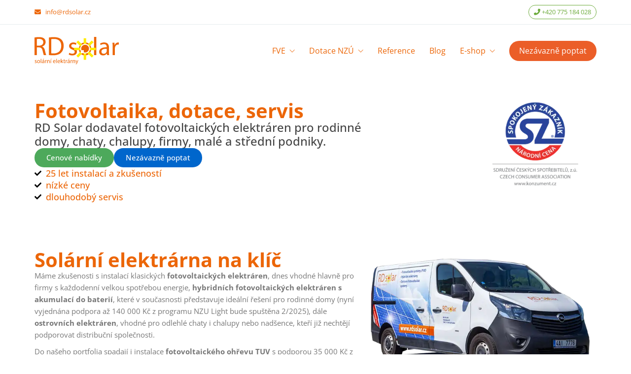

--- FILE ---
content_type: text/html; charset=UTF-8
request_url: https://www.rdsolar.cz/
body_size: 38635
content:
<!DOCTYPE html>

<html class="no-js" lang="cs" prefix="og: https://ogp.me/ns#">
<head>
    <meta charset="UTF-8">
    <meta name="viewport" content="width=device-width, initial-scale=1.0">

	
<link rel="preconnect" href="https://fonts.gstatic.com" crossorigin>
<link rel="preload" href="https://fonts.gstatic.com/s/opensans/v40/memvYaGs126MiZpBA-UvWbX2vVnXBbObj2OVTS-mu0SC55I.woff2" as="font" type="font/woff2" crossorigin>
	<style></style>
	
<!-- Optimalizace pro vyhledávače podle Rank Math PRO - https://rankmath.com/ -->
<title>Fotovoltaika - Solární elektrárny - RD Solar</title><link rel="preload" data-rocket-preload as="font" href="https://www.rdsolar.cz/wp-content/themes/kalium/assets/css/fonts/flaticons-custom/flaticon.woff" crossorigin><link rel="preload" data-rocket-preload as="font" href="https://fonts.gstatic.com/s/opensans/v44/memvYaGs126MiZpBA-UvWbX2vVnXBbObj2OVTSumu1aB.woff2" crossorigin><link rel="preload" data-rocket-preload as="font" href="https://fonts.gstatic.com/s/opensans/v44/memvYaGs126MiZpBA-UvWbX2vVnXBbObj2OVTSCmu1aB.woff2" crossorigin><link rel="preload" data-rocket-preload as="font" href="https://fonts.gstatic.com/s/opensans/v44/memvYaGs126MiZpBA-UvWbX2vVnXBbObj2OVTSGmu1aB.woff2" crossorigin><link rel="preload" data-rocket-preload as="font" href="https://fonts.gstatic.com/s/opensans/v44/memvYaGs126MiZpBA-UvWbX2vVnXBbObj2OVTS-muw.woff2" crossorigin><link rel="preload" data-rocket-preload as="font" href="https://www.rdsolar.cz/wp-content/themes/kalium/assets/vendors/font-awesome/webfonts/fa-solid-900.woff2" crossorigin><style id="wpr-usedcss">img:is([sizes=auto i],[sizes^="auto," i]){contain-intrinsic-size:3000px 1500px}img.emoji{display:inline!important;border:none!important;box-shadow:none!important;height:1em!important;width:1em!important;margin:0 .07em!important;vertical-align:-.1em!important;background:0 0!important;padding:0!important}:root{--wp--preset--aspect-ratio--square:1;--wp--preset--aspect-ratio--4-3:4/3;--wp--preset--aspect-ratio--3-4:3/4;--wp--preset--aspect-ratio--3-2:3/2;--wp--preset--aspect-ratio--2-3:2/3;--wp--preset--aspect-ratio--16-9:16/9;--wp--preset--aspect-ratio--9-16:9/16;--wp--preset--color--black:#000000;--wp--preset--color--cyan-bluish-gray:#abb8c3;--wp--preset--color--white:#ffffff;--wp--preset--color--pale-pink:#f78da7;--wp--preset--color--vivid-red:#cf2e2e;--wp--preset--color--luminous-vivid-orange:#ff6900;--wp--preset--color--luminous-vivid-amber:#fcb900;--wp--preset--color--light-green-cyan:#7bdcb5;--wp--preset--color--vivid-green-cyan:#00d084;--wp--preset--color--pale-cyan-blue:#8ed1fc;--wp--preset--color--vivid-cyan-blue:#0693e3;--wp--preset--color--vivid-purple:#9b51e0;--wp--preset--gradient--vivid-cyan-blue-to-vivid-purple:linear-gradient(135deg,rgba(6, 147, 227, 1) 0%,rgb(155, 81, 224) 100%);--wp--preset--gradient--light-green-cyan-to-vivid-green-cyan:linear-gradient(135deg,rgb(122, 220, 180) 0%,rgb(0, 208, 130) 100%);--wp--preset--gradient--luminous-vivid-amber-to-luminous-vivid-orange:linear-gradient(135deg,rgba(252, 185, 0, 1) 0%,rgba(255, 105, 0, 1) 100%);--wp--preset--gradient--luminous-vivid-orange-to-vivid-red:linear-gradient(135deg,rgba(255, 105, 0, 1) 0%,rgb(207, 46, 46) 100%);--wp--preset--gradient--very-light-gray-to-cyan-bluish-gray:linear-gradient(135deg,rgb(238, 238, 238) 0%,rgb(169, 184, 195) 100%);--wp--preset--gradient--cool-to-warm-spectrum:linear-gradient(135deg,rgb(74, 234, 220) 0%,rgb(151, 120, 209) 20%,rgb(207, 42, 186) 40%,rgb(238, 44, 130) 60%,rgb(251, 105, 98) 80%,rgb(254, 248, 76) 100%);--wp--preset--gradient--blush-light-purple:linear-gradient(135deg,rgb(255, 206, 236) 0%,rgb(152, 150, 240) 100%);--wp--preset--gradient--blush-bordeaux:linear-gradient(135deg,rgb(254, 205, 165) 0%,rgb(254, 45, 45) 50%,rgb(107, 0, 62) 100%);--wp--preset--gradient--luminous-dusk:linear-gradient(135deg,rgb(255, 203, 112) 0%,rgb(199, 81, 192) 50%,rgb(65, 88, 208) 100%);--wp--preset--gradient--pale-ocean:linear-gradient(135deg,rgb(255, 245, 203) 0%,rgb(182, 227, 212) 50%,rgb(51, 167, 181) 100%);--wp--preset--gradient--electric-grass:linear-gradient(135deg,rgb(202, 248, 128) 0%,rgb(113, 206, 126) 100%);--wp--preset--gradient--midnight:linear-gradient(135deg,rgb(2, 3, 129) 0%,rgb(40, 116, 252) 100%);--wp--preset--font-size--small:13px;--wp--preset--font-size--medium:20px;--wp--preset--font-size--large:36px;--wp--preset--font-size--x-large:42px;--wp--preset--font-family--inter:"Inter",sans-serif;--wp--preset--font-family--cardo:Cardo;--wp--preset--spacing--20:0.44rem;--wp--preset--spacing--30:0.67rem;--wp--preset--spacing--40:1rem;--wp--preset--spacing--50:1.5rem;--wp--preset--spacing--60:2.25rem;--wp--preset--spacing--70:3.38rem;--wp--preset--spacing--80:5.06rem;--wp--preset--shadow--natural:6px 6px 9px rgba(0, 0, 0, .2);--wp--preset--shadow--deep:12px 12px 50px rgba(0, 0, 0, .4);--wp--preset--shadow--sharp:6px 6px 0px rgba(0, 0, 0, .2);--wp--preset--shadow--outlined:6px 6px 0px -3px rgba(255, 255, 255, 1),6px 6px rgba(0, 0, 0, 1);--wp--preset--shadow--crisp:6px 6px 0px rgba(0, 0, 0, 1)}:where(.is-layout-flex){gap:.5em}:where(.is-layout-grid){gap:.5em}:where(.wp-block-post-template.is-layout-flex){gap:1.25em}:where(.wp-block-post-template.is-layout-grid){gap:1.25em}:where(.wp-block-columns.is-layout-flex){gap:2em}:where(.wp-block-columns.is-layout-grid){gap:2em}:root :where(.wp-block-pullquote){font-size:1.5em;line-height:1.6}.tablepress{--text-color:#111;--head-text-color:var(--text-color);--head-bg-color:#d9edf7;--odd-text-color:var(--text-color);--odd-bg-color:#fff;--even-text-color:var(--text-color);--even-bg-color:#f9f9f9;--hover-text-color:var(--text-color);--hover-bg-color:#f3f3f3;--border-color:#ddd;--padding:0.5rem;border:none;border-collapse:collapse;border-spacing:0;clear:both;margin:0 auto 1rem;table-layout:auto;width:100%}.tablepress>:not(caption)>*>*{background:0 0;border:none;box-sizing:border-box;float:none!important;padding:var(--padding);text-align:left;vertical-align:top}.tablepress>:where(thead)+tbody>*>*,.tablepress>tbody>*~*>*,.tablepress>tfoot>:where(:first-child)>*{border-top:1px solid var(--border-color)}.tablepress>:where(thead,tfoot)>*>th{background-color:var(--head-bg-color);color:var(--head-text-color);font-weight:700;vertical-align:middle;word-break:normal}.tablepress>:where(tbody)>tr>*{color:var(--text-color)}.tablepress>:where(tbody.row-striping)>:nth-child(odd)>*{background-color:var(--odd-bg-color);color:var(--odd-text-color)}.tablepress>:where(tbody.row-striping)>:nth-child(2n)>*{background-color:var(--even-bg-color);color:var(--even-text-color)}.tablepress>.row-hover>tr:hover>*{background-color:var(--hover-bg-color);color:var(--hover-text-color)}.tablepress img{border:none;margin:0;max-width:none;padding:0}.tablepress{--head-active-bg-color:#049cdb;--head-active-text-color:var(--head-text-color);--head-sort-arrow-color:var(--head-active-text-color)}.tablepress thead th:active{outline:0}.elementor-screen-only{height:1px;margin:-1px;overflow:hidden;padding:0;position:absolute;top:-10000em;width:1px;clip:rect(0,0,0,0);border:0}.elementor *,.elementor :after,.elementor :before{box-sizing:border-box}.elementor a{box-shadow:none;text-decoration:none}.elementor hr{background-color:transparent;margin:0}.elementor img{border:none;border-radius:0;box-shadow:none;height:auto;max-width:100%}.elementor iframe,.elementor object,.elementor video{border:none;line-height:1;margin:0;max-width:100%;width:100%}.elementor .elementor-background-video-container{direction:ltr;inset:0;overflow:hidden;position:absolute;z-index:0}.elementor .elementor-background-video-container{pointer-events:none;transition:opacity 1s}.elementor .elementor-background-video-container.elementor-loading{opacity:0}.elementor .elementor-background-video-embed{max-width:none}.elementor .elementor-background-video-embed,.elementor .elementor-background-video-hosted{left:50%;position:absolute;top:50%;transform:translate(-50%,-50%)}.elementor .elementor-background-video-hosted{-o-object-fit:cover;object-fit:cover}.elementor .elementor-background-slideshow{inset:0;position:absolute;z-index:0}.elementor .elementor-background-slideshow__slide__image{background-position:50%;background-size:cover;height:100%;width:100%}.elementor-element{--flex-direction:initial;--flex-wrap:initial;--justify-content:initial;--align-items:initial;--align-content:initial;--gap:initial;--flex-basis:initial;--flex-grow:initial;--flex-shrink:initial;--order:initial;--align-self:initial;align-self:var(--align-self);flex-basis:var(--flex-basis);flex-grow:var(--flex-grow);flex-shrink:var(--flex-shrink);order:var(--order)}.elementor-element:where(.e-con-full,.elementor-widget){align-content:var(--align-content);align-items:var(--align-items);flex-direction:var(--flex-direction);flex-wrap:var(--flex-wrap);gap:var(--row-gap) var(--column-gap);justify-content:var(--justify-content)}.elementor-invisible{visibility:hidden}.elementor-ken-burns{transition-duration:10s;transition-property:transform;transition-timing-function:linear}.elementor-ken-burns--out{transform:scale(1.3)}.elementor-ken-burns--active{transition-duration:20s}.elementor-ken-burns--active.elementor-ken-burns--out{transform:scale(1)}.elementor-ken-burns--active.elementor-ken-burns--in{transform:scale(1.3)}:root{--page-title-display:block}.elementor-widget-wrap{align-content:flex-start;flex-wrap:wrap;position:relative;width:100%}.elementor:not(.elementor-bc-flex-widget) .elementor-widget-wrap{display:flex}.elementor-widget-wrap>.elementor-element{width:100%}.elementor-widget-wrap.e-swiper-container{width:calc(100% - (var(--e-column-margin-left,0px) + var(--e-column-margin-right,0px)))}.elementor-widget{position:relative}.elementor-widget:not(:last-child){margin-bottom:var(--kit-widget-spacing,20px)}.elementor-grid{display:grid;grid-column-gap:var(--grid-column-gap);grid-row-gap:var(--grid-row-gap)}.elementor-grid .elementor-grid-item{min-width:0}.elementor-grid-3 .elementor-grid{grid-template-columns:repeat(3,1fr)}@media (min-width:1025px){#elementor-device-mode:after{content:"desktop"}}@media (min-width:-1){#elementor-device-mode:after{content:"widescreen"}}@media (max-width:-1){#elementor-device-mode:after{content:"laptop";content:"tablet_extra"}}@media (max-width:1024px){.elementor-grid-tablet-2 .elementor-grid{grid-template-columns:repeat(2,1fr)}#elementor-device-mode:after{content:"tablet"}}@media (max-width:-1){#elementor-device-mode:after{content:"mobile_extra"}}@media (prefers-reduced-motion:no-preference){html{scroll-behavior:smooth}}.e-con{--border-radius:0;--border-top-width:0px;--border-right-width:0px;--border-bottom-width:0px;--border-left-width:0px;--border-style:initial;--border-color:initial;--container-widget-width:100%;--container-widget-height:initial;--container-widget-flex-grow:0;--container-widget-align-self:initial;--content-width:min(100%,var(--container-max-width,1140px));--width:100%;--min-height:initial;--height:auto;--text-align:initial;--margin-top:0px;--margin-right:0px;--margin-bottom:0px;--margin-left:0px;--padding-top:var(--container-default-padding-top,10px);--padding-right:var(--container-default-padding-right,10px);--padding-bottom:var(--container-default-padding-bottom,10px);--padding-left:var(--container-default-padding-left,10px);--position:relative;--z-index:revert;--overflow:visible;--gap:var(--widgets-spacing,20px);--row-gap:var(--widgets-spacing-row,20px);--column-gap:var(--widgets-spacing-column,20px);--overlay-mix-blend-mode:initial;--overlay-opacity:1;--overlay-transition:0.3s;--e-con-grid-template-columns:repeat(3,1fr);--e-con-grid-template-rows:repeat(2,1fr);border-radius:var(--border-radius);height:var(--height);min-height:var(--min-height);min-width:0;overflow:var(--overflow);position:var(--position);transition:background var(--background-transition,.3s),border var(--border-transition,.3s),box-shadow var(--border-transition,.3s),transform var(--e-con-transform-transition-duration,.4s);width:var(--width);z-index:var(--z-index);--flex-wrap-mobile:wrap;margin-block-end:var(--margin-block-end);margin-block-start:var(--margin-block-start);margin-inline-end:var(--margin-inline-end);margin-inline-start:var(--margin-inline-start);padding-inline-end:var(--padding-inline-end);padding-inline-start:var(--padding-inline-start);--margin-block-start:var(--margin-top);--margin-block-end:var(--margin-bottom);--margin-inline-start:var(--margin-left);--margin-inline-end:var(--margin-right);--padding-inline-start:var(--padding-left);--padding-inline-end:var(--padding-right);--padding-block-start:var(--padding-top);--padding-block-end:var(--padding-bottom);--border-block-start-width:var(--border-top-width);--border-block-end-width:var(--border-bottom-width);--border-inline-start-width:var(--border-left-width);--border-inline-end-width:var(--border-right-width)}body.rtl .e-con{--padding-inline-start:var(--padding-right);--padding-inline-end:var(--padding-left);--margin-inline-start:var(--margin-right);--margin-inline-end:var(--margin-left);--border-inline-start-width:var(--border-right-width);--border-inline-end-width:var(--border-left-width)}.e-con.e-flex{--flex-direction:column;--flex-basis:auto;--flex-grow:0;--flex-shrink:1;flex:var(--flex-grow) var(--flex-shrink) var(--flex-basis)}.e-con-full,.e-con>.e-con-inner{padding-block-end:var(--padding-block-end);padding-block-start:var(--padding-block-start);text-align:var(--text-align)}.e-con-full.e-flex,.e-con.e-flex>.e-con-inner{flex-direction:var(--flex-direction)}.e-con,.e-con>.e-con-inner{display:var(--display)}.e-con-boxed.e-flex{align-content:normal;align-items:normal;flex-direction:column;flex-wrap:nowrap;justify-content:normal}.e-con-boxed{gap:initial;text-align:initial}.e-con.e-flex>.e-con-inner{align-content:var(--align-content);align-items:var(--align-items);align-self:auto;flex-basis:auto;flex-grow:1;flex-shrink:1;flex-wrap:var(--flex-wrap);justify-content:var(--justify-content)}.e-con>.e-con-inner{gap:var(--row-gap) var(--column-gap);height:100%;margin:0 auto;max-width:var(--content-width);padding-inline-end:0;padding-inline-start:0;width:100%}:is(.elementor-section-wrap,[data-elementor-id])>.e-con{--margin-left:auto;--margin-right:auto;max-width:min(100%,var(--width))}.e-con .elementor-widget.elementor-widget{margin-block-end:0}.e-con:before,.e-con>.elementor-background-slideshow:before,.e-con>.elementor-motion-effects-container>.elementor-motion-effects-layer:before,:is(.e-con,.e-con>.e-con-inner)>.elementor-background-video-container:before{border-block-end-width:var(--border-block-end-width);border-block-start-width:var(--border-block-start-width);border-color:var(--border-color);border-inline-end-width:var(--border-inline-end-width);border-inline-start-width:var(--border-inline-start-width);border-radius:var(--border-radius);border-style:var(--border-style);content:var(--background-overlay);display:block;height:max(100% + var(--border-top-width) + var(--border-bottom-width),100%);left:calc(0px - var(--border-left-width));mix-blend-mode:var(--overlay-mix-blend-mode);opacity:var(--overlay-opacity);position:absolute;top:calc(0px - var(--border-top-width));transition:var(--overlay-transition,.3s);width:max(100% + var(--border-left-width) + var(--border-right-width),100%)}.e-con:before{transition:background var(--overlay-transition,.3s),border-radius var(--border-transition,.3s),opacity var(--overlay-transition,.3s)}.e-con>.elementor-background-slideshow,:is(.e-con,.e-con>.e-con-inner)>.elementor-background-video-container{border-block-end-width:var(--border-block-end-width);border-block-start-width:var(--border-block-start-width);border-color:var(--border-color);border-inline-end-width:var(--border-inline-end-width);border-inline-start-width:var(--border-inline-start-width);border-radius:var(--border-radius);border-style:var(--border-style);height:max(100% + var(--border-top-width) + var(--border-bottom-width),100%);left:calc(0px - var(--border-left-width));top:calc(0px - var(--border-top-width));width:max(100% + var(--border-left-width) + var(--border-right-width),100%)}:is(.e-con,.e-con>.e-con-inner)>.elementor-background-video-container:before{z-index:1}:is(.e-con,.e-con>.e-con-inner)>.elementor-background-slideshow:before{z-index:2}.e-con .elementor-widget{min-width:0}.e-con .elementor-widget.e-widget-swiper{width:100%}.e-con>.e-con-inner>.elementor-widget>.elementor-widget-container,.e-con>.elementor-widget>.elementor-widget-container{height:100%}.e-con.e-con>.e-con-inner>.elementor-widget,.elementor.elementor .e-con>.elementor-widget{max-width:100%}.e-con .elementor-widget:not(:last-child){--kit-widget-spacing:0px}@media (max-width:767px){.elementor-grid-mobile-1 .elementor-grid{grid-template-columns:repeat(1,1fr)}#elementor-device-mode:after{content:"mobile"}.e-con.e-flex{--width:100%;--flex-wrap:var(--flex-wrap-mobile)}.elementor-widget:not(.elementor-mobile-align-right) .elementor-icon-list-item:after{left:0}.elementor-widget:not(.elementor-mobile-align-left) .elementor-icon-list-item:after{right:0}}.elementor-element .elementor-widget-container,.elementor-element:not(:has(.elementor-widget-container)){transition:background .3s,border .3s,border-radius .3s,box-shadow .3s,transform var(--e-transform-transition-duration,.4s)}.elementor-heading-title{line-height:1;margin:0;padding:0}.elementor-button{background-color:#69727d;border-radius:3px;color:#fff;display:inline-block;font-size:15px;line-height:1;padding:12px 24px;fill:#fff;text-align:center;transition:all .3s}.elementor-button:focus,.elementor-button:hover,.elementor-button:visited{color:#fff}.elementor-button-content-wrapper{display:flex;flex-direction:row;gap:5px;justify-content:center}.elementor-button-text{display:inline-block}.elementor-button span{text-decoration:inherit}.animated{animation-duration:1.25s}.animated.reverse{animation-direction:reverse;animation-fill-mode:forwards}@media (prefers-reduced-motion:reduce){.animated{animation:none}}.elementor-kit-2412{--e-global-color-primary:#EC6608;--e-global-color-secondary:#54595F;--e-global-color-text:#7A7A7A;--e-global-color-accent:#61CE70;--e-global-color-e91ddbb:#ED7A00;--e-global-color-2432e1f:#444444;--e-global-color-92e1f99:#0066CC;--e-global-color-bed2e56:#0071E3;--e-global-color-2988de0:#FFFFFF;--e-global-typography-primary-font-weight:600;--e-global-typography-secondary-font-family:"Roboto Slab";--e-global-typography-secondary-font-weight:400;--e-global-typography-text-font-family:"Roboto";--e-global-typography-text-font-weight:400;--e-global-typography-accent-font-weight:500}.elementor-kit-2412 .elementor-button,.elementor-kit-2412 button,.elementor-kit-2412 input[type=button],.elementor-kit-2412 input[type=submit]{background-color:var(--e-global-color-92e1f99);font-weight:500;color:var(--e-global-color-2988de0)}.elementor-kit-2412 .elementor-button:focus,.elementor-kit-2412 .elementor-button:hover,.elementor-kit-2412 button:focus,.elementor-kit-2412 button:hover,.elementor-kit-2412 input[type=button]:focus,.elementor-kit-2412 input[type=button]:hover,.elementor-kit-2412 input[type=submit]:focus,.elementor-kit-2412 input[type=submit]:hover{background-color:var(--e-global-color-bed2e56)}.e-con{--container-max-width:1140px}.elementor-widget:not(:last-child){margin-block-end:20px}.elementor-element{--widgets-spacing:20px 20px;--widgets-spacing-row:20px;--widgets-spacing-column:20px}.elementor-widget-heading .elementor-heading-title[class*=elementor-size-]>a{color:inherit;font-size:inherit;line-height:inherit}.elementor-widget:not(:has(.elementor-widget-container)) .elementor-widget-container{overflow:hidden}.elementor-widget .elementor-icon-list-items{list-style-type:none;margin:0;padding:0}.elementor-widget .elementor-icon-list-item{margin:0;padding:0;position:relative}.elementor-widget .elementor-icon-list-item:after{bottom:0;position:absolute;width:100%}.elementor-widget .elementor-icon-list-item,.elementor-widget .elementor-icon-list-item a{align-items:var(--icon-vertical-align,center);display:flex;font-size:inherit}.elementor-widget .elementor-icon-list-icon+.elementor-icon-list-text{align-self:center;padding-inline-start:5px}.elementor-widget .elementor-icon-list-icon{display:flex;position:relative;top:var(--icon-vertical-offset,initial)}.elementor-widget .elementor-icon-list-icon svg{height:var(--e-icon-list-icon-size,1em);width:var(--e-icon-list-icon-size,1em)}.elementor-widget .elementor-icon-list-icon i{font-size:var(--e-icon-list-icon-size);width:1.25em}.elementor-widget.elementor-widget-icon-list .elementor-icon-list-icon{text-align:var(--e-icon-list-icon-align)}.elementor-widget.elementor-widget-icon-list .elementor-icon-list-icon svg{margin:var(--e-icon-list-icon-margin,0 calc(var(--e-icon-list-icon-size,1em) * .25) 0 0)}.elementor-widget.elementor-list-item-link-full_width a{width:100%}.elementor-widget:not(.elementor-align-right) .elementor-icon-list-item:after{left:0}.elementor-widget:not(.elementor-align-left) .elementor-icon-list-item:after{right:0}@media (min-width:-1){.elementor-widget:not(.elementor-widescreen-align-right) .elementor-icon-list-item:after{left:0}.elementor-widget:not(.elementor-widescreen-align-left) .elementor-icon-list-item:after{right:0}}@media (max-width:1024px){.elementor-widget:not(.elementor-tablet-align-right) .elementor-icon-list-item:after{left:0}.elementor-widget:not(.elementor-tablet-align-left) .elementor-icon-list-item:after{right:0}}@media (max-width:-1){.elementor-widget:not(.elementor-laptop-align-right) .elementor-icon-list-item:after{left:0}.elementor-widget:not(.elementor-laptop-align-left) .elementor-icon-list-item:after{right:0}.elementor-widget:not(.elementor-tablet_extra-align-right) .elementor-icon-list-item:after{left:0}.elementor-widget:not(.elementor-tablet_extra-align-left) .elementor-icon-list-item:after{right:0}.elementor-widget:not(.elementor-mobile_extra-align-right) .elementor-icon-list-item:after{left:0}.elementor-widget:not(.elementor-mobile_extra-align-left) .elementor-icon-list-item:after{right:0}}.elementor .elementor-element ul.elementor-icon-list-items,.elementor-edit-area .elementor-element ul.elementor-icon-list-items{padding:0}.elementor-widget-image{text-align:center}.elementor-widget-image a{display:inline-block}.elementor-widget-image a img[src$=".svg"]{width:48px}.elementor-widget-image img{display:inline-block;vertical-align:middle}.elementor-widget-posts:after{display:none}.elementor-post__thumbnail__link{transition:none}.elementor-posts-container:not(.elementor-posts-masonry){align-items:stretch}.elementor-posts-container .elementor-post{margin:0;padding:0}.elementor-posts-container .elementor-post__excerpt{flex-grow:var(--read-more-alignment,0)}.elementor-posts-container .elementor-post__thumbnail{overflow:hidden}.elementor-posts-container .elementor-post__thumbnail img{display:block;max-height:none;max-width:none;transition:filter .3s;width:100%}.elementor-posts-container .elementor-post__thumbnail__link{display:block;position:relative;width:100%}.elementor-posts-container.elementor-has-item-ratio .elementor-post__thumbnail{bottom:0;left:0;right:0;top:0}.elementor-posts-container.elementor-has-item-ratio .elementor-post__thumbnail img{height:auto;left:calc(50% + 1px);position:absolute;top:calc(50% + 1px);transform:scale(1.01) translate(-50%,-50%)}.elementor-posts-container.elementor-has-item-ratio .elementor-post__thumbnail.elementor-fit-height img{height:100%;width:auto}.elementor-posts .elementor-post{flex-direction:column;transition-duration:.25s;transition-property:background,border,box-shadow}.elementor-posts .elementor-post__title{font-size:18px;margin:0}.elementor-posts .elementor-post__excerpt{margin-bottom:10px}.elementor-posts .elementor-post__excerpt p{color:#777;font-size:14px;line-height:1.5em;margin:0}.elementor-posts .elementor-post__text{display:var(--item-display,block);flex-direction:column;flex-grow:1}.elementor-posts .elementor-post__thumbnail{position:relative}.elementor-posts--skin-classic .elementor-post{overflow:hidden}.elementor-posts--thumbnail-top .elementor-post__thumbnail__link{margin-bottom:20px}.elementor-posts--thumbnail-top .elementor-post__text{width:100%}.elementor-posts--thumbnail-top.elementor-posts--align-left .elementor-post__thumbnail__link{margin-right:auto}.elementor-posts--thumbnail-top.elementor-posts--align-right .elementor-post__thumbnail__link{margin-left:auto}.elementor-posts--thumbnail-top.elementor-posts--align-center .elementor-post__thumbnail__link{margin-left:auto;margin-right:auto}.elementor-posts--thumbnail-left .elementor-post__thumbnail__link,.elementor-posts--thumbnail-right .elementor-post__thumbnail__link{flex-shrink:0;width:25%}.elementor-posts--thumbnail-left .elementor-post__thumbnail__link{margin-right:20px;order:0}.elementor-posts--thumbnail-right .elementor-post__thumbnail__link{margin-left:20px;order:5}.elementor-posts--thumbnail-none .elementor-posts-container .elementor-post__thumbnail__link{display:none}.elementor-posts .elementor-post{display:flex}.elementor-posts .elementor-post__card .elementor-post__thumbnail{position:relative;transform-style:preserve-3d;-webkit-transform-style:preserve-3d}.elementor-posts .elementor-post__card .elementor-post__thumbnail img{width:calc(100% + 1px)}.elementor-posts--show-avatar .elementor-post__thumbnail__link{margin-bottom:25px}.elementor-posts__hover-gradient .elementor-post__card .elementor-post__thumbnail__link:after{background-image:linear-gradient(0deg,rgba(0,0,0,.35),transparent 75%);background-repeat:no-repeat;bottom:0;content:"";display:block;height:100%;opacity:1;position:absolute;transition:all .3s ease-out;width:100%}.elementor-posts__hover-gradient .elementor-post__card:hover .elementor-post__thumbnail__link:after{opacity:.5}.elementor-posts__hover-zoom-in .elementor-post__card .elementor-post__thumbnail.elementor-fit-height img{height:100%}.elementor-posts__hover-zoom-in .elementor-post__card .elementor-post__thumbnail:not(.elementor-fit-height) img{width:calc(100% + 1px)}.elementor-posts__hover-zoom-in .elementor-post__card:hover .elementor-post__thumbnail.elementor-fit-height img{height:115%}.elementor-posts__hover-zoom-in .elementor-post__card:hover .elementor-post__thumbnail:not(.elementor-fit-height) img{width:115%}.elementor-posts__hover-zoom-out .elementor-post__card .elementor-post__thumbnail.elementor-fit-height img{height:115%}.elementor-posts__hover-zoom-out .elementor-post__card .elementor-post__thumbnail:not(.elementor-fit-height) img{width:115%}.elementor-posts__hover-zoom-out .elementor-post__card:hover .elementor-post__thumbnail.elementor-fit-height img{height:100%}.elementor-posts__hover-zoom-out .elementor-post__card:hover .elementor-post__thumbnail:not(.elementor-fit-height) img{width:calc(100% + 1px)}.elementor-posts__hover-zoom-in .elementor-post__thumbnail img,.elementor-posts__hover-zoom-out .elementor-post__thumbnail img{transition:filter .3s,height 1s cubic-bezier(0,.25,.07,1),width 1s cubic-bezier(0,.25,.07,1)}.elementor-posts--skin-full_content article .elementor-post__thumbnail{padding-bottom:0}body.elementor-editor-active .elementor-posts--skin-archive_full_content .elementor-post__thumbnail__link,body.elementor-editor-active .elementor-posts--skin-full_content .elementor-post__thumbnail__link{display:none}body.elementor-editor-active .elementor-posts--show-thumbnail .elementor-post__thumbnail__link{display:block}.elementor-portfolio-item{align-self:flex-start;margin:0;overflow:hidden;transform-style:preserve-3d;transition-property:transform,opacity;transition-timing-function:ease-in-out}.elementor-portfolio-item__title{color:#fff;font-size:18px;line-height:1;margin:0;padding:0}.elementor-portfolio-item__overlay{background-color:hsla(213,9%,45%,.8);bottom:0;display:flex;flex-direction:column;justify-content:center;left:0;opacity:0;overflow:hidden;padding:15px;position:absolute;right:0;text-align:center;top:0;transition:opacity 1s}.elementor-portfolio-item__img img[src=""]{background-color:rgba(0,0,0,.1);height:100%}.elementor-portfolio-item:focus-within .elementor-portfolio-item__overlay,.elementor-portfolio-item:hover .elementor-portfolio-item__overlay{opacity:1;transition:opacity .5s}.elementor-portfolio.elementor-has-item-ratio{transition:height .5s}.elementor-portfolio.elementor-has-item-ratio .elementor-post__thumbnail{background-color:rgba(0,0,0,.1);position:absolute}.elementor-portfolio.elementor-has-item-ratio .elementor-post__thumbnail__link{padding-bottom:56.25%}.e-con-inner>.elementor-widget-portfolio,.e-con>.elementor-widget-portfolio{width:var(--container-widget-width);--flex-grow:var(--container-widget-flex-grow)}.elementor-widget-posts:not(:has(>.elementor-widget-container))>.elementor-button-wrapper,.elementor-widget-posts>.elementor-widget-container>.elementor-button-wrapper{margin-top:var(--load-more—spacing,30px)}.elementor-widget-posts:not(:has(>.elementor-widget-container))>.elementor-button-wrapper .elementor-button,.elementor-widget-posts>.elementor-widget-container>.elementor-button-wrapper .elementor-button{cursor:pointer;position:relative}.elementor-2544 .elementor-element.elementor-element-ead0ab6{--display:flex;--flex-direction:row;--container-widget-width:initial;--container-widget-height:100%;--container-widget-flex-grow:1;--container-widget-align-self:stretch;--flex-wrap-mobile:wrap;--gap:0px 0px;--row-gap:0px;--column-gap:0px;--overlay-opacity:1;--padding-top:48px;--padding-bottom:48px;--padding-left:0px;--padding-right:0px}.elementor-2544 .elementor-element.elementor-element-ead0ab6::before,.elementor-2544 .elementor-element.elementor-element-ead0ab6>.e-con-inner>.elementor-background-slideshow::before,.elementor-2544 .elementor-element.elementor-element-ead0ab6>.e-con-inner>.elementor-background-video-container::before,.elementor-2544 .elementor-element.elementor-element-ead0ab6>.elementor-background-slideshow::before,.elementor-2544 .elementor-element.elementor-element-ead0ab6>.elementor-background-video-container::before,.elementor-2544 .elementor-element.elementor-element-ead0ab6>.elementor-motion-effects-container>.elementor-motion-effects-layer::before{background-image:var(--wpr-bg-e9536405-67cd-4d67-a160-29f7b80f35aa);--background-overlay:'';background-size:cover}.elementor-2544 .elementor-element.elementor-element-a6fc573{--display:flex;--flex-direction:column;--container-widget-width:100%;--container-widget-height:initial;--container-widget-flex-grow:0;--container-widget-align-self:initial;--flex-wrap-mobile:wrap;--padding-top:0px;--padding-bottom:0px;--padding-left:0px;--padding-right:0px}.elementor-2544 .elementor-element.elementor-element-61e21ef .elementor-heading-title{font-size:40px;font-weight:700;color:var(--e-global-color-primary)}.elementor-2544 .elementor-element.elementor-element-cb48106 .elementor-heading-title{font-size:24px;font-weight:500;line-height:28px;color:var(--e-global-color-2432e1f)}.elementor-2544 .elementor-element.elementor-element-005209a{--display:flex;--flex-direction:row;--container-widget-width:initial;--container-widget-height:100%;--container-widget-flex-grow:1;--container-widget-align-self:stretch;--flex-wrap-mobile:wrap;--padding-top:0px;--padding-bottom:0px;--padding-left:0px;--padding-right:0px}.elementor-2544 .elementor-element.elementor-element-fe36212 .elementor-button{background-color:#4da95b;fill:var(--e-global-color-2988de0);color:var(--e-global-color-2988de0);border-radius:20px 20px 20px 20px}.elementor-2544 .elementor-element.elementor-element-fe36212 .elementor-button:focus,.elementor-2544 .elementor-element.elementor-element-fe36212 .elementor-button:hover{background-color:#4ab15a}.elementor-2544 .elementor-element.elementor-element-fe36212.elementor-element{--align-self:flex-start}.elementor-2544 .elementor-element.elementor-element-cfae8c7 .elementor-button{background-color:var(--e-global-color-92e1f99);font-weight:500;border-radius:20px 20px 20px 20px}.elementor-2544 .elementor-element.elementor-element-cfae8c7 .elementor-button:focus,.elementor-2544 .elementor-element.elementor-element-cfae8c7 .elementor-button:hover{background-color:var(--e-global-color-bed2e56);color:var(--e-global-color-2988de0)}.elementor-2544 .elementor-element.elementor-element-cfae8c7.elementor-element{--align-self:flex-start}.elementor-2544 .elementor-element.elementor-element-cfae8c7 .elementor-button:focus svg,.elementor-2544 .elementor-element.elementor-element-cfae8c7 .elementor-button:hover svg{fill:var(--e-global-color-2988de0)}.elementor-2544 .elementor-element.elementor-element-1c5996d .elementor-icon-list-icon i{transition:color .3s}.elementor-2544 .elementor-element.elementor-element-1c5996d .elementor-icon-list-icon svg{transition:fill .3s}.elementor-2544 .elementor-element.elementor-element-1c5996d{--e-icon-list-icon-size:14px;--icon-vertical-offset:0px}.elementor-2544 .elementor-element.elementor-element-1c5996d .elementor-icon-list-item>.elementor-icon-list-text,.elementor-2544 .elementor-element.elementor-element-1c5996d .elementor-icon-list-item>a{font-size:18px;font-weight:500}.elementor-2544 .elementor-element.elementor-element-1c5996d .elementor-icon-list-text{transition:color .3s}.elementor-2544 .elementor-element.elementor-element-dfc602e{--display:flex;--flex-direction:column;--container-widget-width:100%;--container-widget-height:initial;--container-widget-flex-grow:0;--container-widget-align-self:initial;--flex-wrap-mobile:wrap;--padding-top:0px;--padding-bottom:0px;--padding-left:0px;--padding-right:0px}.elementor-2544 .elementor-element.elementor-element-e84ff7d.elementor-element{--align-self:flex-end}.elementor-2544 .elementor-element.elementor-element-e84ff7d{text-align:right}.elementor-2544 .elementor-element.elementor-element-8e01d72{--display:flex;--flex-direction:row;--container-widget-width:initial;--container-widget-height:100%;--container-widget-flex-grow:1;--container-widget-align-self:stretch;--flex-wrap-mobile:wrap;--gap:0px 0px;--row-gap:0px;--column-gap:0px;--margin-top:3%;--margin-bottom:5%;--margin-left:0%;--margin-right:0%}.elementor-2544 .elementor-element.elementor-element-41dd16b{--display:flex;--flex-direction:column;--container-widget-width:100%;--container-widget-height:initial;--container-widget-flex-grow:0;--container-widget-align-self:initial;--flex-wrap-mobile:wrap;--padding-top:0px;--padding-bottom:0px;--padding-left:0px;--padding-right:0px}.elementor-2544 .elementor-element.elementor-element-5a42435 .elementor-heading-title{font-size:40px}.elementor-2544 .elementor-element.elementor-element-80e2b89{--display:flex;--flex-direction:column;--container-widget-width:100%;--container-widget-height:initial;--container-widget-flex-grow:0;--container-widget-align-self:initial;--flex-wrap-mobile:wrap;--overlay-opacity:1}.elementor-2544 .elementor-element.elementor-element-80e2b89::before,.elementor-2544 .elementor-element.elementor-element-80e2b89>.e-con-inner>.elementor-background-slideshow::before,.elementor-2544 .elementor-element.elementor-element-80e2b89>.e-con-inner>.elementor-background-video-container::before,.elementor-2544 .elementor-element.elementor-element-80e2b89>.elementor-background-slideshow::before,.elementor-2544 .elementor-element.elementor-element-80e2b89>.elementor-background-video-container::before,.elementor-2544 .elementor-element.elementor-element-80e2b89>.elementor-motion-effects-container>.elementor-motion-effects-layer::before{--background-overlay:''}.elementor-2544 .elementor-element.elementor-element-ca4c7e8{--display:flex;--flex-direction:column;--container-widget-width:100%;--container-widget-height:initial;--container-widget-flex-grow:0;--container-widget-align-self:initial;--flex-wrap-mobile:wrap;--margin-top:5%;--margin-bottom:5%;--margin-left:0%;--margin-right:0%}.elementor-2544 .elementor-element.elementor-element-e0f0b3b{text-align:center}.elementor-2544 .elementor-element.elementor-element-e0f0b3b .elementor-heading-title{font-size:40px}.elementor-msie .elementor-2544 .elementor-element.elementor-element-26b42cd .elementor-portfolio-item{width:calc(100% / 3)}.elementor-2544 .elementor-element.elementor-element-26b42cd .elementor-post__thumbnail__link{padding-bottom:calc(.66 * 100%)}.elementor-2544 .elementor-element.elementor-element-26b42cd:after{content:"0.66";position:absolute;color:transparent}.elementor-2544 .elementor-element.elementor-element-26b42cd a .elementor-portfolio-item__overlay{background-color:var(--e-global-color-primary)}.elementor-2544 .elementor-element.elementor-element-ddc3e34 .elementor-button{background-color:var(--e-global-color-92e1f99);font-weight:500;border-radius:20px 20px 20px 20px}.elementor-2544 .elementor-element.elementor-element-ddc3e34 .elementor-button:focus,.elementor-2544 .elementor-element.elementor-element-ddc3e34 .elementor-button:hover{background-color:var(--e-global-color-bed2e56);color:var(--e-global-color-2988de0)}.elementor-2544 .elementor-element.elementor-element-ddc3e34.elementor-element{--align-self:center}.elementor-2544 .elementor-element.elementor-element-ddc3e34 .elementor-button:focus svg,.elementor-2544 .elementor-element.elementor-element-ddc3e34 .elementor-button:hover svg{fill:var(--e-global-color-2988de0)}.elementor-2544 .elementor-element.elementor-element-a83281e{--display:flex;--flex-direction:row;--container-widget-width:initial;--container-widget-height:100%;--container-widget-flex-grow:1;--container-widget-align-self:stretch;--flex-wrap-mobile:wrap;--gap:0px 0px;--row-gap:0px;--column-gap:0px;--margin-top:5%;--margin-bottom:5%;--margin-left:0%;--margin-right:0%}.elementor-2544 .elementor-element.elementor-element-9ef8235{--display:flex;--flex-direction:column;--container-widget-width:100%;--container-widget-height:initial;--container-widget-flex-grow:0;--container-widget-align-self:initial;--flex-wrap-mobile:wrap}.elementor-2544 .elementor-element.elementor-element-b36a450{--display:flex;--flex-direction:column;--container-widget-width:100%;--container-widget-height:initial;--container-widget-flex-grow:0;--container-widget-align-self:initial;--flex-wrap-mobile:wrap}.elementor-2544 .elementor-element.elementor-element-b383a19{text-align:center}.elementor-2544 .elementor-element.elementor-element-b383a19 .elementor-heading-title{font-size:40px}.elementor-2544 .elementor-element.elementor-element-abc30af{text-align:center}.elementor-2544 .elementor-element.elementor-element-abc30af .elementor-heading-title{line-height:32px;color:var(--e-global-color-2432e1f)}.elementor-2544 .elementor-element.elementor-element-10d3ca2 .elementor-button{background-color:var(--e-global-color-92e1f99);font-weight:500;border-radius:20px 20px 20px 20px}.elementor-2544 .elementor-element.elementor-element-10d3ca2 .elementor-button:focus,.elementor-2544 .elementor-element.elementor-element-10d3ca2 .elementor-button:hover{background-color:var(--e-global-color-bed2e56);color:var(--e-global-color-2988de0)}.elementor-2544 .elementor-element.elementor-element-10d3ca2.elementor-element{--align-self:center}.elementor-2544 .elementor-element.elementor-element-10d3ca2 .elementor-button:focus svg,.elementor-2544 .elementor-element.elementor-element-10d3ca2 .elementor-button:hover svg{fill:var(--e-global-color-2988de0)}.elementor-2544 .elementor-element.elementor-element-f9ca0fa{--display:flex;--flex-direction:column;--container-widget-width:100%;--container-widget-height:initial;--container-widget-flex-grow:0;--container-widget-align-self:initial;--flex-wrap-mobile:wrap}.elementor-2544 .elementor-element.elementor-element-f5436e9{--display:flex;--flex-direction:row;--container-widget-width:initial;--container-widget-height:100%;--container-widget-flex-grow:1;--container-widget-align-self:stretch;--flex-wrap-mobile:wrap;--gap:0px 0px;--row-gap:0px;--column-gap:0px;--margin-top:5%;--margin-bottom:5%;--margin-left:0%;--margin-right:0%}.elementor-2544 .elementor-element.elementor-element-ba15d3b{--display:flex;--flex-direction:column;--container-widget-width:100%;--container-widget-height:initial;--container-widget-flex-grow:0;--container-widget-align-self:initial;--flex-wrap-mobile:wrap}.elementor-2544 .elementor-element.elementor-element-48242e0{--display:flex;--flex-direction:column;--container-widget-width:100%;--container-widget-height:initial;--container-widget-flex-grow:0;--container-widget-align-self:initial;--flex-wrap-mobile:wrap}.elementor-2544 .elementor-element.elementor-element-df1c54c{text-align:center}.elementor-2544 .elementor-element.elementor-element-df1c54c .elementor-heading-title{line-height:32px;color:var(--e-global-color-2432e1f)}.elementor-2544 .elementor-element.elementor-element-9ac2b6d .elementor-button{background-color:var(--e-global-color-92e1f99);font-weight:500;border-radius:20px 20px 20px 20px}.elementor-2544 .elementor-element.elementor-element-9ac2b6d .elementor-button:focus,.elementor-2544 .elementor-element.elementor-element-9ac2b6d .elementor-button:hover{background-color:var(--e-global-color-bed2e56);color:var(--e-global-color-2988de0)}.elementor-2544 .elementor-element.elementor-element-9ac2b6d.elementor-element{--align-self:center}.elementor-2544 .elementor-element.elementor-element-9ac2b6d .elementor-button:focus svg,.elementor-2544 .elementor-element.elementor-element-9ac2b6d .elementor-button:hover svg{fill:var(--e-global-color-2988de0)}.elementor-2544 .elementor-element.elementor-element-1d79653{--display:flex;--flex-direction:column;--container-widget-width:100%;--container-widget-height:initial;--container-widget-flex-grow:0;--container-widget-align-self:initial;--flex-wrap-mobile:wrap}.elementor-2544 .elementor-element.elementor-element-2d02330{--display:flex;--flex-direction:column;--container-widget-width:100%;--container-widget-height:initial;--container-widget-flex-grow:0;--container-widget-align-self:initial;--flex-wrap-mobile:wrap;--margin-top:5%;--margin-bottom:5%;--margin-left:0%;--margin-right:0%}.elementor-2544 .elementor-element.elementor-element-cc9bc4e{text-align:center}.elementor-2544 .elementor-element.elementor-element-cc9bc4e .elementor-heading-title{font-size:40px}.elementor-2544 .elementor-element.elementor-element-d0f1f01{--grid-row-gap:35px;--grid-column-gap:30px}.elementor-2544 .elementor-element.elementor-element-d0f1f01 .elementor-posts-container .elementor-post__thumbnail{padding-bottom:calc(.5 * 100%)}.elementor-2544 .elementor-element.elementor-element-d0f1f01:after{content:"0.5"}.elementor-2544 .elementor-element.elementor-element-d0f1f01 .elementor-post__thumbnail__link{width:100%}.elementor-2544 .elementor-element.elementor-element-d0f1f01.elementor-posts--thumbnail-left .elementor-post__thumbnail__link{margin-right:20px}.elementor-2544 .elementor-element.elementor-element-d0f1f01.elementor-posts--thumbnail-right .elementor-post__thumbnail__link{margin-left:20px}.elementor-2544 .elementor-element.elementor-element-d0f1f01.elementor-posts--thumbnail-top .elementor-post__thumbnail__link{margin-bottom:20px}.elementor-2544 .elementor-element.elementor-element-d0f1f01 .elementor-post__title,.elementor-2544 .elementor-element.elementor-element-d0f1f01 .elementor-post__title a{font-weight:600;line-height:1.2em}.elementor-2544 .elementor-element.elementor-element-d0f1f01 .elementor-post__title{margin-bottom:9px}@media(max-width:1024px){.e-con{--container-max-width:1024px}.elementor-msie .elementor-2544 .elementor-element.elementor-element-26b42cd .elementor-portfolio-item{width:calc(100% / 2)}}@media(max-width:767px){.e-con{--container-max-width:767px}.elementor-2544 .elementor-element.elementor-element-ead0ab6::before,.elementor-2544 .elementor-element.elementor-element-ead0ab6>.e-con-inner>.elementor-background-slideshow::before,.elementor-2544 .elementor-element.elementor-element-ead0ab6>.e-con-inner>.elementor-background-video-container::before,.elementor-2544 .elementor-element.elementor-element-ead0ab6>.elementor-background-slideshow::before,.elementor-2544 .elementor-element.elementor-element-ead0ab6>.elementor-background-video-container::before,.elementor-2544 .elementor-element.elementor-element-ead0ab6>.elementor-motion-effects-container>.elementor-motion-effects-layer::before{background-position:top left;background-size:cover}.elementor-2544 .elementor-element.elementor-element-ead0ab6{--overlay-opacity:0.2;--padding-top:30px;--padding-bottom:30px;--padding-left:12px;--padding-right:6px}.elementor-2544 .elementor-element.elementor-element-e84ff7d>.elementor-widget-container{margin:0 24px 36px 0}.elementor-2544 .elementor-element.elementor-element-e84ff7d{text-align:right}.elementor-2544 .elementor-element.elementor-element-e84ff7d img{width:50%}.elementor-msie .elementor-2544 .elementor-element.elementor-element-26b42cd .elementor-portfolio-item{width:calc(100% / 1)}.elementor-2544 .elementor-element.elementor-element-d0f1f01 .elementor-posts-container .elementor-post__thumbnail{padding-bottom:calc(.5 * 100%)}.elementor-2544 .elementor-element.elementor-element-d0f1f01:after{content:"0.5"}.elementor-2544 .elementor-element.elementor-element-d0f1f01 .elementor-post__thumbnail__link{width:100%}}@media(min-width:768px){.elementor-2544 .elementor-element.elementor-element-a6fc573{--width:64%}.elementor-2544 .elementor-element.elementor-element-dfc602e{--width:33%}.elementor-2544 .elementor-element.elementor-element-41dd16b{--width:70%}.elementor-2544 .elementor-element.elementor-element-80e2b89{--width:50%}.elementor-2544 .elementor-element.elementor-element-9ef8235{--width:15%}.elementor-2544 .elementor-element.elementor-element-b36a450{--width:70%}.elementor-2544 .elementor-element.elementor-element-f9ca0fa{--width:15%}.elementor-2544 .elementor-element.elementor-element-ba15d3b{--width:15%}.elementor-2544 .elementor-element.elementor-element-48242e0{--width:70%}.elementor-2544 .elementor-element.elementor-element-1d79653{--width:15%}}html{font-family:sans-serif;-ms-text-size-adjust:100%;-webkit-text-size-adjust:100%;font-size:10px;-webkit-tap-highlight-color:transparent}body{margin:0;font-family:-apple-system,BlinkMacSystemFont,"Segoe UI",Roboto,Oxygen-Sans,Ubuntu,Cantarell,"Helvetica Neue",sans-serif;font-size:15px;line-height:1.33333333;color:#333;background-color:#fff}article,details,footer,header,main,menu,nav,section,summary{display:block}canvas,progress,video{display:inline-block;vertical-align:baseline}[hidden],template{display:none}a{background-color:transparent;color:#00b19e;text-decoration:none}a:active,a:hover{outline:0}strong{font-weight:700}h1{margin:.67em 0}img{border:0;vertical-align:middle}svg:not(:root){overflow:hidden}hr{box-sizing:content-box;height:0;margin-top:19px;margin-bottom:19px;border:0;border-top:1px solid #eee}code{font-family:Menlo,Monaco,Consolas,"Courier New",monospace}button,input,optgroup,select,textarea{color:inherit;font:inherit;margin:0}button{overflow:visible}button,select{text-transform:none}button,html input[type=button],input[type=submit]{-webkit-appearance:button;cursor:pointer}button[disabled],html input[disabled]{cursor:default}button::-moz-focus-inner,input::-moz-focus-inner{border:0;padding:0}input[type=checkbox],input[type=radio]{box-sizing:border-box;padding:0}input[type=number]::-webkit-inner-spin-button,input[type=number]::-webkit-outer-spin-button{height:auto}input[type=search]{box-sizing:border-box;-webkit-appearance:none;-moz-appearance:none;appearance:none}input[type=search]::-webkit-search-cancel-button,input[type=search]::-webkit-search-decoration{-webkit-appearance:none}fieldset{min-width:0;margin:0;border:0}legend{display:block;width:100%;margin-bottom:19px;font-size:22.5px;line-height:inherit;color:#333;border:0;border-bottom:1px solid #e5e5e5}textarea{overflow:auto}optgroup{font-weight:700}table{border-collapse:collapse;border-spacing:0;background-color:transparent}fieldset,legend,td,th{padding:0}*,:after,:before{box-sizing:border-box}button,input,select,textarea{font-family:inherit;font-size:inherit;line-height:inherit}a:focus,a:hover{color:#00655a;text-decoration:underline}a:focus{outline:-webkit-focus-ring-color auto 5px;outline-offset:-2px}[role=button]{cursor:pointer}.h1,.h3,h1,h2,h3{font-family:inherit;font-weight:500;line-height:1.1;color:inherit}.h1,.h3,h1,h2,h3{margin-top:19px;margin-bottom:9.5px}.h1,h1{font-size:39px}h2{font-size:32px}.h3,h3{font-size:26px}p{margin:0 0 9.5px}th{text-align:left}dl,ul{margin-top:0;margin-bottom:9.5px}.alert>p,.alert>ul,ul ul{margin-bottom:0}dl{margin-bottom:19px}dt{line-height:1.33333333}dt{font-weight:700}address{margin-bottom:19px;font-style:normal}code{padding:2px 4px;font-size:90%;color:#c7254e;background-color:#f9f2f4;border-radius:2px}address{line-height:1.33333333}.container{padding-right:15px;padding-left:15px;margin-right:auto;margin-left:auto}.row{margin-right:-15px;margin-left:-15px}.table{width:100%;max-width:100%;margin-bottom:19px}.table>thead>tr>th{padding:8px;line-height:1.33333333;border-top:1px solid #ddd}.table>tbody>tr>td,.table>tbody>tr>th,.table>tfoot>tr>td,.table>tfoot>tr>th,.table>thead>tr>td{padding:8px;line-height:1.33333333;vertical-align:top;border-top:1px solid #ddd}.table>thead>tr>th{vertical-align:bottom;border-bottom:2px solid #ddd}.table>colgroup+thead>tr:first-child>td,.table>colgroup+thead>tr:first-child>th,.table>thead:first-child>tr:first-child>td,.table>thead:first-child>tr:first-child>th{border-top:0}.table>tbody+tbody{border-top:2px solid #ddd}.table .table{background-color:#fff}.table>tbody>tr.active>td,.table>tbody>tr.active>th,.table>tbody>tr>td.active,.table>tbody>tr>th.active,.table>tfoot>tr.active>td,.table>tfoot>tr.active>th,.table>tfoot>tr>td.active,.table>tfoot>tr>th.active,.table>thead>tr.active>td,.table>thead>tr.active>th,.table>thead>tr>td.active,.table>thead>tr>th.active{background-color:#f5f5f5}.table>tbody>tr.success>td,.table>tbody>tr.success>th,.table>tbody>tr>td.success,.table>tbody>tr>th.success,.table>tfoot>tr.success>td,.table>tfoot>tr.success>th,.table>tfoot>tr>td.success,.table>tfoot>tr>th.success,.table>thead>tr.success>td,.table>thead>tr.success>th,.table>thead>tr>td.success,.table>thead>tr>th.success{background-color:#b5e07b}.table>tbody>tr.warning>td,.table>tbody>tr.warning>th,.table>tbody>tr>td.warning,.table>tbody>tr>th.warning,.table>tfoot>tr.warning>td,.table>tfoot>tr.warning>th,.table>tfoot>tr>td.warning,.table>tfoot>tr>th.warning,.table>thead>tr.warning>td,.table>thead>tr.warning>th,.table>thead>tr>td.warning,.table>thead>tr>th.warning{background-color:#f5d16f}label{display:inline-block;max-width:100%;margin-bottom:5px;font-weight:700}input[type=checkbox],input[type=radio]{margin:4px 0 0;line-height:normal}fieldset[disabled] input[type=checkbox],fieldset[disabled] input[type=radio],input[type=checkbox].disabled,input[type=checkbox][disabled],input[type=radio].disabled,input[type=radio][disabled]{cursor:not-allowed}input[type=file]{display:block}input[type=range]{display:block;width:100%}select[multiple],select[size]{height:auto}input[type=checkbox]:focus,input[type=file]:focus,input[type=radio]:focus{outline:-webkit-focus-ring-color auto 5px;outline-offset:-2px}.checkbox.disabled label,.radio.disabled label,fieldset[disabled] .checkbox label,fieldset[disabled] .radio label{cursor:not-allowed}.checkbox,.radio{position:relative;display:block;margin-top:10px;margin-bottom:10px}.checkbox label,.radio label{padding-left:20px;margin-bottom:0;font-weight:400;cursor:pointer}.checkbox label,.radio label{min-height:19px}.checkbox input[type=checkbox],.radio input[type=radio]{position:absolute;margin-left:-20px}.checkbox+.checkbox,.radio+.radio{margin-top:-5px}.dropdown{position:relative}.dropdown-menu{position:absolute;top:100%;left:0;z-index:1000;display:none;float:left;min-width:160px;padding:5px 0;margin:2px 0 0;font-size:15px;text-align:left;list-style:none;background-color:#fff;background-clip:padding-box;border:1px solid #ccc;border:1px solid rgba(0,0,0,.15);border-radius:2px;box-shadow:0 6px 12px rgba(0,0,0,.175)}.dropdown-menu>li>a{display:block;padding:3px 20px;clear:both;font-weight:400;line-height:1.33333333;color:#333;white-space:nowrap}.dropdown-menu>li>a:focus,.dropdown-menu>li>a:hover{color:#262626;text-decoration:none;background-color:#f5f5f5}.dropdown-menu>.active>a,.dropdown-menu>.active>a:focus,.dropdown-menu>.active>a:hover{color:#fff;text-decoration:none;background-color:#00b19e;outline:0}.dropdown-menu>.disabled>a,.dropdown-menu>.disabled>a:focus,.dropdown-menu>.disabled>a:hover{color:#777}.dropdown-menu>.disabled>a:focus,.dropdown-menu>.disabled>a:hover{text-decoration:none;cursor:not-allowed;background-color:transparent;background-image:none}.open>.dropdown-menu{display:block}.open>a{outline:0}.dropdown-backdrop{position:fixed;top:0;right:0;bottom:0;left:0;z-index:990}.alert{padding:15px;margin-bottom:19px;border:1px solid transparent;border-radius:2px}.alert>p+p{margin-top:5px}.close{float:right;font-size:22.5px;font-weight:700;line-height:1;color:#000;text-shadow:0 1px 0#fff;opacity:.2}.close:focus,.close:hover{color:#000;text-decoration:none;cursor:pointer;opacity:.5}button.close{padding:0;cursor:pointer;background:0 0;border:0;-webkit-appearance:none;-moz-appearance:none;appearance:none}.tooltip{position:absolute;z-index:1070;display:block;font-family:-apple-system,BlinkMacSystemFont,"Segoe UI",Roboto,Oxygen-Sans,Ubuntu,Cantarell,"Helvetica Neue",sans-serif;font-style:normal;font-weight:400;line-height:1.33333333;line-break:auto;text-align:left;text-align:start;text-decoration:none;text-shadow:none;text-transform:none;letter-spacing:normal;word-break:normal;word-spacing:normal;word-wrap:normal;white-space:normal;font-size:13px;opacity:0}.tooltip.in{opacity:.9}.tooltip.top{padding:5px 0;margin-top:-3px}.tooltip.right{padding:0 5px;margin-left:3px}.tooltip.bottom{padding:5px 0;margin-top:3px}.tooltip.left{padding:0 5px;margin-left:-3px}.tooltip.top .tooltip-arrow{bottom:0;left:50%;margin-left:-5px;border-width:5px 5px 0;border-top-color:#000}.tooltip.right .tooltip-arrow{top:50%;left:0;margin-top:-5px;border-width:5px 5px 5px 0;border-right-color:#000}.tooltip.left .tooltip-arrow{top:50%;right:0;margin-top:-5px;border-width:5px 0 5px 5px;border-left-color:#000}.tooltip.bottom .tooltip-arrow{top:0;left:50%;margin-left:-5px;border-width:0 5px 5px;border-bottom-color:#000}.tooltip-inner{max-width:200px;padding:3px 8px;color:#fff;text-align:center;background-color:#000;border-radius:2px}.tooltip-arrow{position:absolute;width:0;height:0;border-color:transparent;border-style:solid}.container:after,.container:before,.row:after,.row:before{display:table;content:" "}.container:after,.row:after{clear:both}@keyframes imagePlaceholderOpacityIn{0%{opacity:0}to{opacity:1}}@keyframes imagePlaceholderBackgroundOut{to{background:0 0}}.standard-menu-container:after,.standard-menu-container:before,.wrapper:after,.wrapper:before{display:table;content:" "}.standard-menu-container:after,.wrapper:after{clear:both}.wrapper{position:relative;background:#fff;z-index:100;transition:transform .4s cubic-bezier(.445,.05,.55,.95)}@media screen and (max-width:768px){.wrapper{margin:0;padding:0}}footer.site-footer{transition:transform .4s cubic-bezier(.445,.05,.55,.95)}.btn.active:focus,.btn:active:focus,.btn:focus{outline:0}.site-footer a,.wrapper a{position:relative;display:inline-block}.site-footer a:after,.wrapper a:after{content:"";overflow:hidden;position:absolute;left:0;bottom:-1px;display:block;width:0;height:1px;background-color:#00b19e;transition:all .3s cubic-bezier(.175,.885,.32,1.075)}.site-footer a:hover,.wrapper a:hover{text-decoration:none;color:#00b19e}.site-footer a.link-hover:after,.site-footer a:active:after,.wrapper a.link-hover:after,.wrapper a:active:after{width:100%}.section-title{margin-top:20px;margin-bottom:40px;position:relative}@media screen and (max-width:480px){.section-title{margin-top:0}}.section-title h1,.section-title h2,.section-title h3{font-size:26px;color:#333;margin-top:0;position:relative}.section-title h1 span,.section-title h2 span,.section-title h3 span{color:#6d6d6d}.section-title p{color:#6d6d6d;font-size:16px;line-height:26px;position:relative}.section-title .container{width:100%;padding:0}.page-border{position:fixed;z-index:999999;height:100%;left:0;top:0;width:100%;pointer-events:none}.page-border .top-border{background:#f3f3ef;position:fixed;z-index:9999}.page-border .top-border{width:100%;padding:11px;left:0}.page-border .top-border{top:0}.admin-bar .page-border .top-border{top:32px;display:none}.lg-on .page-border .top-border{opacity:0}@media screen and (max-width:992px){.page-border{display:none}}.wow.fast{animation-duration:.3s}.site-header{position:relative;-webkit-backface-visibility:hidden;backface-visibility:hidden;pointer-events:none;-webkit-user-select:none;-moz-user-select:none;user-select:none;z-index:100000}.site-header .fullscreen-menu,.site-header a,.standard-menu-container .menu>ul,.standard-menu-container ul.menu{pointer-events:auto}.standard-menu-container .menu>ul>li.current-menu-ancestor>a:after,.standard-menu-container .menu>ul>li.current-menu-item>a:after,.standard-menu-container .menu>ul>li.current_page_ancestor>a:after,.standard-menu-container .menu>ul>li.current_page_item>a:after,.standard-menu-container ul.menu>li.current-menu-ancestor>a:after,.standard-menu-container ul.menu>li.current-menu-item>a:after,.standard-menu-container ul.menu>li.current_page_ancestor>a:after,.standard-menu-container ul.menu>li.current_page_item>a:after{width:100%}.header-block{padding-top:50px;padding-bottom:50px;background-color:transparent}.header-block{display:flex;flex-direction:column}.header-block__row{display:flex;margin-left:-15px;margin-right:-15px;flex-grow:1;flex-wrap:wrap}.header-block__row-container{display:flex;flex-direction:column;width:100%}.header-block__column{display:flex;padding-left:15px;padding-right:15px;width:100%;flex-basis:0;flex-grow:1;min-width:0;max-width:100%}.header-block__logo{align-items:center}.header-block__items-row{display:flex;flex-direction:row;margin-left:-15px;margin-right:-15px}.header-block__items-row .header-block__item{padding-left:15px;padding-right:15px}@media screen and (max-width:768px){.header-block{padding-top:25px;padding-bottom:25px}.header-block__items-row{margin-left:-10px;margin-right:-10px}.header-block__items-row .header-block__item{padding-left:10px;padding-right:10px}}.header-block__item{display:flex;align-items:center}.header-block__item .textwidget p:last-child{margin-bottom:0}.header-block__item .menu-cart-icon-container{margin-left:0}.header-block--auto-grow{flex:0 0 auto;width:auto}.header-block--align-right{justify-content:flex-end}.site-header--sticky-absolute,.site-header--sticky-fixed{left:0;right:0}.wrapper .site-header--sticky-absolute{position:absolute}.wrapper .site-header--sticky-fixed{position:fixed}.top-header-bar{padding-top:10px;padding-bottom:10px;pointer-events:all;font-size:13px}.top-header-bar *{-webkit-user-select:text;-moz-user-select:text;user-select:text;pointer-events:auto}.top-header-bar__row{display:flex;flex-direction:row;margin-left:-15px;margin-right:-15px}.top-header-bar__row-container{padding-left:15px;padding-right:15px}.top-header-bar__column{display:flex;flex-grow:1;flex-basis:50%}.top-header-bar__column--alignment-right{justify-content:flex-end}.top-header-bar .header-block__item{position:relative;padding-left:15px;padding-right:15px}.top-header-bar .menu-item+.menu-item{margin-left:10px}.top-header-bar .standard-menu-container ul.menu>li>a{font-size:13px}.top-header-bar .kalium-wpml-language-switcher{height:32px;margin:-5px 0}.top-header-bar .raw-text-widget.menu-skin-light,.top-header-bar .raw-text-widget.menu-skin-light a{color:#fff}.top-header-bar .raw-text-widget.menu-skin-dark,.top-header-bar .raw-text-widget.menu-skin-dark a{color:#333}.top-header-bar .header-search-input .search-icon a svg{width:16px;height:16px}.top-header-bar .header-search-input .search-field{padding-top:5px;padding-bottom:5px;padding-left:8px}.top-header-bar .header-search-input .search-field input{padding-left:8px}.top-header-bar .header-search-input .search-field span{min-width:140px}.top-header-bar .header-search-input.header-search-input--align-right .search-field input{padding-left:33px}.top-header-bar .header-search-input.header-search-input--align-right .search-field span{padding-left:25px}.top-header-bar .header-search-input.header-search-input--input-visible{top:0}.top-header-bar .header-search-input.header-search-input--input-visible .search-icon a svg{width:14px;height:14px}@media screen and (max-width:768px){.top-header-bar__row{margin-top:-6px;margin-bottom:-6px;align-items:center}.top-header-bar__column{flex-direction:column}.top-header-bar__column--alignment-right .header-block__item{justify-content:flex-end}.top-header-bar .header-block__item{margin-top:6px;margin-bottom:6px}.top-header-bar .header-search-input{flex-grow:1}}.header-logo{position:relative;font-size:32px}.header-logo.logo-image{position:relative;display:block;overflow:hidden}.header-logo.logo-image img{position:relative;display:block;z-index:10;width:100%;height:auto;max-width:100%}.header-logo.logo-image img.alternate-logo{position:absolute;top:0;left:0;opacity:0;visibility:hidden}.toggle-bars{position:relative;display:flex;flex-direction:row;padding:5px 0;z-index:301}.wrapper .toggle-bars{display:flex}.toggle-bars:after,.wrapper .toggle-bars:after{display:none}.toggle-bars span{display:block}.toggle-bars__column{flex-grow:1}.toggle-bars__bar-lines{position:relative;width:23px;height:18px}.toggle-bars__bar-line{position:absolute;height:2px;left:0;width:100%;top:50%;margin-top:-1px;background-color:#000;transition:all .2s ease}.toggle-bars__bar-line--top{top:1px}.toggle-bars__bar-line--bottom{top:100%;margin-top:-2px}.toggle-bars.exit .toggle-bars__bar-line{transform-origin:center}.toggle-bars.exit .toggle-bars__bar-line--top{top:50%;transform:rotate(-45deg)}.toggle-bars.exit .toggle-bars__bar-line--middle{opacity:0}.toggle-bars.exit .toggle-bars__bar-line--bottom{top:50%;margin-top:-1px;transform:rotate(45deg)}.toggle-bars.exit-arrow .toggle-bars__bar-line--top{left:-50%;transform:rotate(-45deg);transform-origin:right top}.toggle-bars.exit-arrow .toggle-bars__bar-line--middle{opacity:0}.toggle-bars.exit-arrow .toggle-bars__bar-line--bottom{top:0;left:50%;margin-top:0;transform:rotate(45deg);transform-origin:left top}.standard-menu-container.menu-skin-main .menu>ul>li>a:after,.standard-menu-container.menu-skin-main ul.menu>li>a:after,.toggle-bars.menu-skin-main .toggle-bars__bar-line{background-color:#00b19e}.standard-menu-container.menu-skin-main .menu>ul>li>a,.standard-menu-container.menu-skin-main ul.menu>li>a{color:#00b19e}.toggle-bars.menu-skin-light .toggle-bars__bar-line{background-color:#fff}.standard-menu-container.menu-skin-main .menu>ul ul li a,.standard-menu-container.menu-skin-main ul.menu ul li a{color:#fff}.standard-menu-container{text-align:right}.standard-menu-container .toggle-bars,.standard-menu-container>nav{align-self:center}.standard-menu-container ul li a,.standard-menu-container.dropdown-caret .menu>.menu-item-has-children>a>span{text-decoration:none}.standard-menu-container.dropdown-caret .menu>.menu-item-has-children>a>span:after{position:relative;font-family:Flaticon;content:"";margin-left:8px;font-size:11px;text-decoration:none;line-height:0;top:-1px;font-weight:700}.standard-menu-container ul{list-style:none;padding:0;margin:0}.standard-menu-container ul li{padding:0;margin:0}.standard-menu-container .menu>ul>li,.standard-menu-container ul.menu>li{display:inline-block}.standard-menu-container .menu>ul>li>a,.standard-menu-container ul.menu>li>a{color:#00b19e;font-size:16px}.standard-menu-container .menu>ul>li>a:after,.standard-menu-container ul.menu>li>a:after{opacity:.8;background-color:#00b19e}.standard-menu-container .menu>ul>li+li,.standard-menu-container ul.menu>li+li{margin-left:25px}@media screen and (max-width:992px){.standard-menu-container .menu>ul>li+li,.standard-menu-container ul.menu>li+li{margin-left:15px}}.standard-menu-container .menu>ul>li>ul li,.standard-menu-container ul.menu>li>ul li{overflow:hidden;padding-bottom:1px}.standard-menu-container .menu>ul>li>ul li.sub-visible,.standard-menu-container ul.menu>li>ul li.sub-visible{overflow:visible}.standard-menu-container .menu>ul li,.standard-menu-container ul.menu li{position:relative}.standard-menu-container .menu>ul li.sub-visible>ul,.standard-menu-container ul.menu li.sub-visible>ul{visibility:visible;opacity:1}.change-search-keyword-wrapper.focused input[type=text],.standard-menu-container .menu>ul li.sub-visible>ul>li>a,.standard-menu-container ul.menu li.sub-visible>ul>li>a{opacity:1}.standard-menu-container .menu>ul li>ul>li>a,.standard-menu-container ul.menu li>ul>li>a{opacity:0;transition:all 0s cubic-bezier(.445,.05,.55,.95);transition-duration:120ms}.standard-menu-container .menu>ul li>ul>li:nth-last-child(n+1)>a,.standard-menu-container ul.menu li>ul>li:nth-last-child(n+1)>a{transition-duration:120ms}.standard-menu-container .menu>ul li>ul>li:nth-last-child(n+2)>a,.standard-menu-container ul.menu li>ul>li:nth-last-child(n+2)>a{transition-duration:240ms}.standard-menu-container .menu>ul li>ul>li:nth-last-child(n+3)>a,.standard-menu-container ul.menu li>ul>li:nth-last-child(n+3)>a{transition-duration:360ms}.standard-menu-container .menu>ul li>ul>li:nth-last-child(n+4)>a,.standard-menu-container ul.menu li>ul>li:nth-last-child(n+4)>a{transition-duration:480ms}.standard-menu-container .menu>ul li>ul>li:nth-last-child(n+5)>a,.standard-menu-container ul.menu li>ul>li:nth-last-child(n+5)>a{transition-duration:.6s}.standard-menu-container .menu>ul li:hover>ul>li>a,.standard-menu-container ul.menu li:hover>ul>li>a{opacity:1;transition-delay:0.1s}.standard-menu-container .menu>ul li:hover>ul>li:nth-child(n+1)>a,.standard-menu-container ul.menu li:hover>ul>li:nth-child(n+1)>a{transition-duration:120ms}.standard-menu-container .menu>ul li:hover>ul>li:nth-child(n+2)>a,.standard-menu-container ul.menu li:hover>ul>li:nth-child(n+2)>a{transition-duration:240ms}.standard-menu-container .menu>ul li:hover>ul>li:nth-child(n+3)>a,.standard-menu-container ul.menu li:hover>ul>li:nth-child(n+3)>a{transition-duration:360ms}.standard-menu-container .menu>ul li:hover>ul>li:nth-child(n+4)>a,.standard-menu-container ul.menu li:hover>ul>li:nth-child(n+4)>a{transition-duration:480ms}.standard-menu-container .menu>ul li:hover>ul>li:nth-child(n+5)>a,.standard-menu-container ul.menu li:hover>ul>li:nth-child(n+5)>a{transition-duration:.6s}.standard-menu-container .menu>ul ul,.standard-menu-container ul.menu ul{position:absolute;top:100%;left:0;text-align:left;background:#00b19e;padding:15px 20px;margin-top:20px;visibility:hidden;min-width:200px;opacity:0;transition:all .4s cubic-bezier(.445,.05,.55,.95)}.standard-menu-container .menu>ul ul li a,.standard-menu-container ul.menu ul li a{position:relative;color:#fff;white-space:nowrap}.standard-menu-container .menu>ul ul li a:after,.standard-menu-container ul.menu ul li a:after{background-color:#fff}.standard-menu-container .menu>ul ul li.menu-item-has-children:before,.standard-menu-container ul.menu ul li.menu-item-has-children:before{content:"";position:relative;display:inline-block;float:right;width:0;height:0;border-style:solid;border-width:4px 0 4px 4px;border-color:transparent transparent transparent #fff;top:6px}.fullscreen-menu nav ul li.current-menu-ancestor>a:after,.fullscreen-menu nav ul li.current-menu-item>a:after,.fullscreen-menu nav ul li.current_page_ancestor>a:after,.fullscreen-menu nav ul li.current_page_item>a:after,.standard-menu-container .menu>ul ul li.current-menu-ancestor>a:after,.standard-menu-container .menu>ul ul li.current-menu-item>a:after,.standard-menu-container .menu>ul ul li.current_page_ancestor>a:after,.standard-menu-container .menu>ul ul li.current_page_item>a:after,.standard-menu-container .menu>ul ul li:hover>a:after,.standard-menu-container ul.menu ul li.current-menu-ancestor>a:after,.standard-menu-container ul.menu ul li.current-menu-item>a:after,.standard-menu-container ul.menu ul li.current_page_ancestor>a:after,.standard-menu-container ul.menu ul li.current_page_item>a:after,.standard-menu-container ul.menu ul li:hover>a:after{width:100%}.fullscreen-menu nav ul li,.standard-menu-container .menu>ul ul li+li,.standard-menu-container ul.menu ul li+li{margin-top:10px}.standard-menu-container .menu>ul ul ul,.standard-menu-container ul.menu ul ul{left:100%;top:0;margin-top:0;margin-left:21px}.standard-menu-container .menu>ul ul.open-from-left,.standard-menu-container ul.menu ul.open-from-left{left:auto;right:0;margin-left:21px;margin-right:0}.standard-menu-container .menu>ul ul .open-from-left,.standard-menu-container .menu>ul ul.open-from-left ul,.standard-menu-container ul.menu ul .open-from-left,.standard-menu-container ul.menu ul.open-from-left ul{left:auto;right:100%;margin-right:21px;margin-left:0}.standard-menu-container.menu-skin-main .menu>ul ul,.standard-menu-container.menu-skin-main ul.menu ul{background:#00b19e}.standard-menu-container.menu-skin-dark .menu>ul ul li a:after,.standard-menu-container.menu-skin-dark ul.menu ul li a:after,.standard-menu-container.menu-skin-main .menu>ul ul li a:after,.standard-menu-container.menu-skin-main ul.menu ul li a:after{background-color:#fff}.standard-menu-container.menu-skin-dark .menu>ul ul li.menu-item-has-children>a:before,.standard-menu-container.menu-skin-dark ul.menu ul li.menu-item-has-children>a:before,.standard-menu-container.menu-skin-main .menu>ul ul li.menu-item-has-children>a:before,.standard-menu-container.menu-skin-main ul.menu ul li.menu-item-has-children>a:before{border-color:transparent transparent transparent #fff}.standard-menu-container.menu-skin-dark .menu>ul>li>a,.standard-menu-container.menu-skin-dark ul.menu>li>a{color:#333}.standard-menu-container.menu-skin-dark .menu>ul>li>a:after,.standard-menu-container.menu-skin-dark ul.menu>li>a:after,.standard-menu-container.menu-skin-light .menu>ul ul li a:after,.standard-menu-container.menu-skin-light ul.menu ul li a:after{background-color:#333}.standard-menu-container.menu-skin-dark .menu>ul ul,.standard-menu-container.menu-skin-dark ul.menu ul{background:#333}.fullscreen-menu nav ul li a:hover,.standard-menu-container.menu-skin-dark .menu>ul ul li a,.standard-menu-container.menu-skin-dark ul.menu ul li a,.standard-menu-container.menu-skin-light .menu>ul>li>a,.standard-menu-container.menu-skin-light ul.menu>li>a{color:#fff}.standard-menu-container.menu-skin-light .menu>ul>li>a:after,.standard-menu-container.menu-skin-light ul.menu>li>a:after{background-color:#fff}.standard-menu-container.menu-skin-light .menu>ul ul,.standard-menu-container.menu-skin-light ul.menu ul{background:#fff}.standard-menu-container.menu-skin-light .menu>ul ul li a,.standard-menu-container.menu-skin-light ul.menu ul li a{color:#333}.standard-menu-container.menu-skin-light .menu>ul ul li.menu-item-has-children>a:before,.standard-menu-container.menu-skin-light ul.menu ul li.menu-item-has-children>a:before{border-color:transparent transparent transparent #333}.standard-toggle-menu{display:flex;flex-direction:row}.blog-posts .loading-posts~li,.fullscreen-menu,.standard-toggle-menu .menu>.menu-item{visibility:hidden;opacity:0}.standard-toggle-menu .menu>.menu-item--visible{visibility:visible;opacity:1}.fullscreen-menu{width:100%;height:100%;top:0;left:0;position:fixed;z-index:300;background-color:#00b19e;display:flex;flex-direction:column;transition:all 350ms ease-in-out;transition-delay:0.2s}.fullscreen-menu-is-open .fullscreen-menu{visibility:visible;opacity:1;transition-delay:0s}.fullscreen-menu .fullscreen-menu-navigation{display:flex;flex-grow:1;overflow:auto}.fullscreen-menu nav{display:block;margin:60px 0 40px;padding:0;text-align:left}.fullscreen-menu nav ul{padding:0;list-style:none}.fullscreen-menu nav ul li a{font-size:32px;color:#fff;text-decoration:none}.fullscreen-menu nav ul li a:after{background:0 0}.fullscreen-menu nav ul li.to-be-animated>ul{visibility:visible;overflow:hidden;display:block}.fullscreen-menu nav ul li.to-be-animated>ul>li{transition:all 350ms cubic-bezier(.445,.05,.55,.95)}.fullscreen-menu nav .menu>ul>li>a:after,.fullscreen-menu nav ul.menu>li>a:after{height:2px;background-color:#fff;bottom:0}.fullscreen-menu nav .menu>ul>li:hover>a:after,.fullscreen-menu nav ul.menu>li:hover>a:after{width:100%}.fullscreen-menu nav .menu>ul ul,.fullscreen-menu nav ul.menu ul{display:none;margin-left:0;padding-left:0}.fullscreen-menu nav .menu>ul ul li,.fullscreen-menu nav ul.menu ul li{margin-top:2px}.fullscreen-menu nav .menu>ul ul li a,.fullscreen-menu nav ul.menu ul li a{font-size:20px;transition:opacity .2s cubic-bezier(.445,.05,.55,.95)}.fullscreen-menu nav .menu>ul ul li a:hover,.fullscreen-menu nav ul.menu ul li a:hover{opacity:.75}.fullscreen-menu nav .menu>ul ul ul li a,.fullscreen-menu nav ul.menu ul ul li a{font-size:17px}.fullscreen-menu nav .menu>ul ul ul ul li a,.fullscreen-menu nav ul.menu ul ul ul li a{font-size:14px}.fullscreen-menu nav .menu>ul ul ul ul li a:after,.fullscreen-menu nav ul.menu ul ul ul li a:after{height:1px;bottom:-1px}.fullscreen-menu .search-form{position:relative;width:100%}.fullscreen-menu .search-form .search-field{background:0 0;border:0;font-size:32px;color:#fff;width:100%}.fullscreen-menu .search-form label{position:absolute;left:0;top:0;bottom:0;right:0;display:block;color:#fff;font-size:32px;font-weight:400;-webkit-user-select:none;-moz-user-select:none;user-select:none;opacity:.5;transition:all .2s cubic-bezier(.455,.03,.515,.955);cursor:text}.fullscreen-menu .search-form label i{display:inline-block;background-color:#fff;width:3px;height:3px;animation:1s linear infinite blink;margin-left:3px}.fullscreen-menu .search-form label i+i{animdation-delay:.2s}.fullscreen-menu .search-form label i+i+i{animdation-delay:.4s}.fullscreen-menu .search-form.search-filled label{opacity:0;transition-duration:150ms}.fullscreen-menu .fullscreen-menu-footer,.fullscreen-menu .fullscreen-menu-footer a,.fullscreen-menu.menu-skin-dark nav ul li a{color:#fff}.fullscreen-menu .fullscreen-menu-footer>.container{padding:30px 0}.fullscreen-menu .fullscreen-menu-footer a:hover{opacity:.55}.fullscreen-menu.menu-skin-dark{background-color:#1a1a1a}.fullscreen-menu.menu-skin-dark .search-form label i,.fullscreen-menu.menu-skin-dark nav .menu>ul>li>a:after,.fullscreen-menu.menu-skin-dark nav ul.menu>li>a:after,.fullscreen-menu.menu-skin-light{background-color:#fff}.fullscreen-menu.menu-skin-dark .fullscreen-menu-footer,.fullscreen-menu.menu-skin-dark .fullscreen-menu-footer a,.fullscreen-menu.menu-skin-dark .search-form .search-field,.fullscreen-menu.menu-skin-dark .search-form label{color:#fff}.fullscreen-menu.menu-skin-dark .fullscreen-menu-footer .container{border-top:1px solid rgba(255,255,255,.2)}.fullscreen-menu.menu-skin-light .fullscreen-menu-footer,.fullscreen-menu.menu-skin-light .fullscreen-menu-footer a,.fullscreen-menu.menu-skin-light .search-form .search-field,.fullscreen-menu.menu-skin-light .search-form label,.fullscreen-menu.menu-skin-light nav ul li a{color:#333}.fullscreen-menu.menu-skin-light .search-form label i,.fullscreen-menu.menu-skin-light nav .menu>ul>li>a:after,.fullscreen-menu.menu-skin-light nav ul.menu>li>a:after{background-color:#333}.fullscreen-menu.menu-skin-light .fullscreen-menu-footer .container{border-top:1px solid rgba(51,51,51,.2)}.blog-posts{list-style:none;margin:0-15px;padding:0}.blog-posts:after,.blog-posts:before{display:table;content:" "}.blog-posts:after{clear:both}.blog-posts>.loading-posts,.blog-posts>li{float:left;margin-bottom:40px;box-sizing:border-box;width:100%;padding:0 15px}.blog-posts .loading-posts{padding-top:40px;padding-bottom:40px;font-size:24px;color:#ddd;text-align:center}.blog-posts .loading-posts strong,label{font-weight:400}.single-post .post-image .post-gallery-images{list-style:none;margin:0;padding:0;max-width:100%}.single-post .post-image .post-gallery-images li{margin:0;padding:0;width:100%}.single-post .post-image .post-gallery-images li>a{display:block;position:relative}.single-post .post-image .post-gallery-images li:nth-child(n+2){display:none}.single-post .post-image .post-gallery-images.flickity-enabled li:nth-child(n+2){display:block}.single-post .post:after,.single-post .post:before{display:table;content:" "}.single-post .post:after{clear:both}.single-post .post .post-image{padding:0 15px;width:100%}.single-post .post .entry-header{margin-bottom:30px}.single-post .post .post-content{margin-bottom:20px}.single-post .post .post-share-networks{margin-bottom:30px;display:flex;align-items:center}@media screen and (max-width:768px){.fullscreen-menu nav{margin-top:53px}.fullscreen-menu nav ul li a{font-size:30px}.single-post .post .post-share-networks{justify-content:center}}.single-post .post .post-share-networks .networks-list{flex-direction:column}.single-post .post .post-share-networks .networks-list a{margin-right:10px}@media screen and (max-width:480px){.single-post .post .post-share-networks{text-align:center;flex-wrap:wrap}.single-post .post .post-share-networks .networks-list{flex-grow:1}}.single-post .post-image a{display:block}.single-post .post-image{margin-bottom:40px}.single-post .row .post-image{padding:0 15px}.single-post .post-comments{background-color:#eee;position:relative;padding:40px 0}.single-post .post-comments:before{width:0;height:0;border-style:solid;border-width:40px 40px 0 0;border-color:#fff transparent transparent;content:"";display:block;position:absolute;top:0;right:100px}input[type=checkbox]:checked:before,input[type=radio]:checked:before{transform:scale(1);opacity:1}input[type=checkbox]+label[for],input[type=radio]+label[for]{cursor:pointer}body,html{height:100%}a:focus{text-decoration:none}a:active,a:focus,a:hover,input[type=checkbox]:active,input[type=checkbox]:focus,input[type=radio]:active,input[type=radio]:focus{outline:0}p{color:#6d6d6d;text-rendering:optimizeLegibility}hr{border-color:#e0e0e0}::selection{background:#00b19e;color:#fff}::-moz-selection{background:#00b19e;color:#fff}html input:-webkit-autofill{box-shadow:0 0 0 1000px #fff inset}input[type=checkbox],input[type=radio]{-webkit-appearance:none;-moz-appearance:none;appearance:none;position:relative;display:inline-block;content:"";width:16px;height:16px;border:1px solid #eee;margin:0 6px 5px 0;cursor:pointer;vertical-align:middle;top:1px;line-height:1;outline:0}input[type=checkbox]:before,input[type=radio]:before{display:block;position:absolute;content:"";left:3px;top:3px;right:3px;bottom:3px;background-color:#00b19e;transition:all 150ms cubic-bezier(.445,.05,.55,.95);opacity:0;transform:scale(.9)}input[type=checkbox][type=radio],input[type=checkbox][type=radio]:before,input[type=radio][type=radio],input[type=radio][type=radio]:before{border-radius:50%}.checkbox input[type=checkbox],.checkbox input[type=radio]{position:relative;margin-left:0}.container{margin-right:auto;margin-left:auto;padding-left:15px;padding-right:15px}@media (min-width:768px){.container{width:750px}.widget-area.widgets--columned-layout.widgets--columns-4>.widget{float:left;width:50%}}@media (min-width:992px){.container{width:970px}}@media (min-width:1200px){.container{width:1170px}}.dropdown a:after,.go-to-top:after,.header-search-input .search-icon a:after,.menu-cart-icon-container .cart-icon-link:after,.single-post .post-image .post-gallery-images li>a:after,.single-post .post-image a:after,.site-footer .footer-collapse-link:after,.top-menu-container .close-top-menu:after,a.button:after{display:none}.sidebar-menu-wrapper .sidebar-menu-container .sidebar-menu-close:after{display:none!important}.dropdown .dropdown-menu li a,.dropdown .dropdown-menu.fade,.dropdown .dropdown-menu.fade li,.go-to-top,.menu-cart-icon-container,.menu-cart-icon-container .lab-wc-mini-cart-contents .cart-items,.menu-cart-icon-container.is-loading.menu-cart-icon-container .cart-icon-link i,.sidebar-menu-wrapper.dropdown-caret .menu .menu-item-has-children>a>span:after,.standard-menu-container.dropdown-caret .menu>.menu-item-has-children>a>span:after{transition:all 250ms cubic-bezier(.445,.05,.55,.95)}input[type=email],input[type=number],input[type=password],input[type=text],input[type=url],textarea{border:1px solid #eee;background-color:#fff;box-shadow:none;padding:6px 12px;outline:0;border-radius:0}textarea{color:#333}@media screen and (-webkit-min-device-pixel-ratio:0){input[type=email],input[type=number],input[type=password],input[type=text],input[type=url],textarea{font-size:16px}}input[type=email],input[type=number],input[type=password],input[type=text],input[type=url],select{color:#333}textarea{resize:vertical}select{border:1px solid #eee;width:100%;background-color:#fff;height:31px;line-height:31px}.labeled-input-row{position:relative}.labeled-input-row label{margin-bottom:0}.labeled-input-row label{border-bottom:1px solid #00b19e;-webkit-user-select:none;-moz-user-select:none;user-select:none;color:#333}.labeled-input-row label .required{margin-left:5px}.labeled-input-row input,.labeled-input-row textarea,select{border-radius:0}.labeled-input-row{display:flex;align-items:center;flex-wrap:wrap}.labeled-input-row input,.labeled-input-row label,.labeled-input-row--label{display:flex;align-self:stretch;align-items:center}.labeled-input-row label{flex-wrap:nowrap;white-space:nowrap}.labeled-input-row .password-input{display:flex;flex-grow:1}.labeled-input-row .password-input input{padding-right:25px}.labeled-input-row input{padding-left:15px;flex-grow:1;border:0;background-color:transparent;min-width:0;width:auto}.labeled-input-row input,.labeled-input-row--label{border-bottom:1px solid #eee}.labeled-input-row--label label{margin-bottom:-1px}.button{background:#00b19e;border:0;line-height:1;padding:12px 30px;transition:all 180ms ease-in-out;border-radius:0}.button,a.button:hover{color:#fff}.button:hover{background:#00a290}.button:active{box-shadow:inset 0 10px 10px -10px rgba(0,0,0,.3);background:#009887;transition:none}.button:disabled{cursor:not-allowed}.dropdown .dropdown-menu li a:hover{color:#333}.dropdown .dropdown-menu{width:auto;box-shadow:none;background:#eee;padding:0;border:0;border-radius:0}@media screen and (max-width:768px){p{text-rendering:optimizeSpeed}.dropdown .dropdown-menu{width:100%}}.dropdown .dropdown-menu li a{position:relative;background-color:transparent;padding:10px 15px;font-size:14px;color:#6d6d6d}.dropdown .dropdown-menu li a:before{position:absolute;content:"";display:block;left:15px;right:15px;top:0;height:1px;background:#e1e1e1}.dropdown .dropdown-menu li.active a{background-color:transparent;color:#00b19e}.dropdown .dropdown-menu.fade{display:block;visibility:hidden;opacity:0;margin-top:5px;transform:scale(.98)}.dropdown .dropdown-menu.fade li{display:block;opacity:0;top:5px}.dropdown.open .dropdown-menu.fade{visibility:visible;opacity:1;margin-top:0;transform:scale(1)}.dropdown.open .dropdown-menu.fade li{opacity:1;top:0}.change-search-keyword-wrapper{position:relative;display:inline-block;min-width:20px;max-width:50%}.change-search-keyword-wrapper input[type=text]{position:absolute;left:0;top:0;border:0;width:100.5%;padding:0;opacity:0}.change-search-keyword-wrapper.focused .change-search-keyword{color:transparent}.widget{margin-bottom:35px}.site-footer .footer-widgets .widget ul,.widget ul{list-style:none;padding:0}.widget li{padding:6px 0}.widget img{max-width:100%;height:auto!important}.widget select{width:100%;max-width:100%;margin-bottom:20px;border-radius:0;box-shadow:none;border:1px solid #eee;color:#333}.widget ul li{color:#6d6d6d}.widget ul ul a:before{display:inline-block;height:1px;background-color:#00b19e;width:8px;margin-right:8px;content:"";position:relative;top:-4px}.widget ul ul ul a:before{width:16px}.widget ul ul ul ul a:before{width:24px}.widget ul ul ul ul ul a:before{width:32px}.widget ul:last-child{margin-bottom:0}.widget select::-moz-placeholder{opacity:1}.widget select::-webkit-input-placeholder{color:#6d6d6d}.widget select:-moz-placeholder{color:#6d6d6d}.widget select::-moz-placeholder{color:#6d6d6d}.widget select:-ms-input-placeholder{color:#6d6d6d}.widget select:focus{border-color:#d5d5d5;box-shadow:none}.top-menu-container.menu-skin-light div.menu>ul>li ul,.top-menu-container.menu-skin-light ul.menu>li ul{background:#333}.header-search-input .search-icon a{display:block}.widget-area .widgettitle{font-size:24px;margin-top:0;margin-bottom:15px}.widget-area.widgets--columned-layout{margin:0-15px}.widget-area.widgets--columned-layout:after,.widget-area.widgets--columned-layout:before{display:table;content:" "}.widget-area.widgets--columned-layout:after{clear:both}.widget-area.widgets--columned-layout>.widget{float:left;width:100%}.widget-area.widgets--columned-layout>.widget{position:relative;min-height:1px;padding-right:15px;padding-left:15px}.widget-area.widgets--columned-layout.widgets--columns-4>.widget{position:relative;min-height:1px;padding-right:15px;padding-left:15px}@media (min-width:992px){.widget-area.widgets--columned-layout.widgets--columns-4>.widget{float:left;width:25%}}.header-search-input form{margin-bottom:0}.ps .ps__rail-y{width:2px}.ps .ps__rail-y .ps__thumb-y{border-radius:0;width:2px}.ps .ps__rail-y:hover .ps__thumb-y{width:5px}.ps .ps__rail-x{height:2px}.ps .ps__rail-x .ps__thumb-x{border-radius:0;height:2px}.ps .ps__rail-x:hover .ps__thumb-x{height:5px}.kalium-wpml-language-switcher{position:relative;display:block;align-self:center;height:32px;z-index:50}.mobile-menu-container .kalium-wpml-language-switcher{margin:10px 15px;overflow:hidden}.mobile-menu-container .kalium-wpml-language-switcher.hover{height:auto;overflow:visible}.header-search-input.menu-skin-main .search-icon a{color:#00b19e}.header-search-input{position:relative;display:block;text-align:left;pointer-events:auto;align-self:center;top:2px;z-index:400}.header-search-input .search-field{position:absolute;display:block;right:-10px;background:#ededed;margin:0;z-index:5;border-radius:3px;padding:8px 6px 8px 10px;top:50%;transform:translateY(-58%);visibility:hidden;opacity:0}.header-search-input .search-field span{display:block;min-width:200px;opacity:.8}.header-search-input .search-field input{left:0;top:50%;transform:translateY(-50%);position:absolute;background:0 0;border:0;max-width:80%;padding-left:10px;box-shadow:none}.header-search-input .search-field input:focus{box-shadow:none;outline:0}.header-search-input .search-icon{position:relative;z-index:10;text-align:center;margin-top:0}.header-search-input .search-icon a svg{width:22px;height:22px;transition:fill 150ms ease-in-out}.header-search-input--align-right .search-field{left:-10px;right:auto}.header-search-input--align-right .search-field span{padding-left:30px}.header-search-input--align-right .search-field input{padding-left:40px;padding-right:10px;width:100%;max-width:100%}.header-search-input--input-visible .search-field{visibility:visible;opacity:1;position:relative;transform:none;top:0;right:0;left:0}.header-search-input--input-visible .search-icon{position:absolute;top:50%;right:10px;transform:translateY(-50%);height:15px}.header-search-input--input-visible.header-search-input--align-right .search-field span{padding-left:25px}.header-search-input--input-visible.header-search-input--align-right .search-field input{padding-left:33px;padding-right:8px}.header-search-input--input-visible.header-search-input--align-right .search-icon{left:10px;right:auto}.header-search-input--input-visible.menu-skin-light .search-field input,.header-search-input--input-visible.menu-skin-light .search-field span{color:#fff}.header-search-input--input-visible.menu-skin-dark .search-field input,.header-search-input--input-visible.menu-skin-dark .search-field span,.header-search-input.menu-skin-dark .search-icon a{color:#333}.header-search-input.menu-skin-main .search-icon a svg{fill:#00b19e}.header-search-input.menu-skin-dark .search-icon a svg{fill:#333}.header-search-input.menu-skin-light .search-icon a{color:#fff}.header-search-input.menu-skin-light .search-icon a svg{fill:#fff}.header-search-input.menu-skin-light.search-field-visible .search-icon svg{transition:fill 350ms ease-in-out;fill:#333}.sticky-wrapper--scrollbar{position:relative;overflow:hidden}.site-footer{background:0 0}.site-footer{position:relative;z-index:10;background-color:#eee}.site-footer .footer-widgets{margin-top:50px;margin-bottom:40px}@media screen and (max-width:992px){.site-footer .footer-widgets{margin-top:30px;margin-bottom:20px}}.site-footer .footer-widgets .widget h1,.site-footer .footer-widgets .widget h2,.site-footer .footer-widgets .widget h3{margin-top:0;font-size:22px;color:#333}.site-footer .footer-bottom-content a,.site-footer .footer-widgets .widget .textwidget{color:#6d6d6d}.site-footer .footer-widgets .widget .textwidget,.site-footer .footer-widgets .widget p{font-size:16px;line-height:1.33333333}.site-footer hr{margin:0}.site-footer .footer-bottom-content{padding-top:30px;padding-bottom:30px}@media screen and (max-width:480px){.site-footer .footer-bottom-content{padding-top:15px;padding-bottom:15px}}.site-footer .footer-bottom-content a,.site-footer .footer-bottom-content p{font-size:15px}.site-footer .footer-bottom-content .copyrights p{margin-bottom:0}.site-footer .footer-collapse-link{display:block;text-align:center;padding:40px;margin-top:10px}.site-footer .footer-collapse-link span{display:inline-block;text-indent:-99999px;background:#6d6d6d;width:12px;height:12px;border-radius:50%}.site-footer .footer-collapse-link span+span{margin-left:4px}@media screen and (min-width:768px){.dropdown .dropdown-menu li:first-child a:before{display:none}.site-footer .footer-collapse-link{display:none}}@media screen and (max-width:768px){.site-footer .footer-collapse-link+.footer--widgets{display:none}}.site-footer.footer-bottom-horizontal .footer-bottom-content{display:table;table-layout:auto;width:100%;direction:rtl}.site-footer.footer-bottom-horizontal .footer-bottom-content .footer-content-left{display:table-cell;vertical-align:middle;direction:ltr}@media screen and (max-width:991px){.footer-spacer{display:none}}.top-menu-container{padding-top:40px;padding-bottom:60px;background-color:#00b19e;z-index:2;overflow:hidden;position:fixed;left:0;right:0;top:0;visibility:hidden}.top-menu-container.is-visible{visibility:visible}.top-menu-container.is-visible~.wrapper .site-header--sticky-initialized{position:absolute;visibility:visible;opacity:1}.top-menu-container.is-visible~.wrapper .site-header--sticky-initialized{top:0!important}.top-menu-container .widget{margin-top:20px;margin-bottom:0}.top-menu-container .widget .widgettitle{color:#fff;font-size:24px;margin-top:0}.top-menu-container .widget a{color:#6d6d6d}.top-menu-container .widget p{font-size:16px}.top-menu-container .widget ul{padding-left:0}.top-menu-container .close-top-menu{position:absolute;right:0;top:0;color:#fff;display:block;font-size:32px;line-height:.5;padding:15px;text-decoration:none;opacity:.7;transition:opacity .2s ease-in-out}.top-menu-container .close-top-menu:hover{opacity:1}.top-menu-container.menu-skin-main .widget,.top-menu-container.menu-skin-main .widget a,.top-menu-container.menu-skin-main .widget p{color:#fff}.top-menu-container.menu-skin-light{background-color:#fff}.top-menu-container.menu-skin-light .close-top-menu,.top-menu-container.menu-skin-light .widget h3,.top-menu-container.menu-skin-light div.menu>ul>li:hover>a,.top-menu-container.menu-skin-light div.menu>ul>li>a,.top-menu-container.menu-skin-light ul.menu>li:hover>a,.top-menu-container.menu-skin-light ul.menu>li>a{color:#333}.top-menu-container.menu-skin-light div.menu>ul>li ul>li>a,.top-menu-container.menu-skin-light ul.menu>li ul>li>a{color:#fff;display:inline-block}.top-menu-container.menu-skin-light div.menu>ul>li ul>li>a:after,.top-menu-container.menu-skin-light ul.menu>li ul>li>a:after{content:"";overflow:hidden;position:absolute;left:0;bottom:-1px;display:block;width:0;height:1px;background-color:#fff;transition:all .3s cubic-bezier(.175,.885,.32,1.075)}.top-menu-container.menu-skin-light div.menu>ul>li ul>li>a:hover,.top-menu-container.menu-skin-light ul.menu>li ul>li>a:hover{text-decoration:none}.top-menu-container.menu-skin-light div.menu>ul>li ul>li>a.link-hover:after,.top-menu-container.menu-skin-light div.menu>ul>li ul>li>a:active:after,.top-menu-container.menu-skin-light ul.menu>li ul>li>a.link-hover:after,.top-menu-container.menu-skin-light ul.menu>li ul>li>a:active:after{width:100%}.top-menu-container.menu-skin-light div.menu>ul>li>ul:after,.top-menu-container.menu-skin-light ul.menu>li>ul:after{border-color:transparent #333 transparent transparent}.top-menu-container.menu-skin-light .widget,.top-menu-container.menu-skin-light .widget p{color:#6d6d6d}.top-menu-container.menu-skin-dark{background-color:#333}.top-menu-container.menu-skin-dark .close-top-menu,.top-menu-container.menu-skin-dark .widget h3,.top-menu-container.menu-skin-dark div.menu>ul>li:hover>a,.top-menu-container.menu-skin-dark div.menu>ul>li>a,.top-menu-container.menu-skin-dark ul.menu>li:hover>a,.top-menu-container.menu-skin-dark ul.menu>li>a,.top-menu-container.menu-skin-light div.menu>ul>li ul>li>a:hover,.top-menu-container.menu-skin-light ul.menu>li ul>li>a:hover{color:#fff}.top-menu-container.menu-skin-dark div.menu>ul>li ul,.top-menu-container.menu-skin-dark ul.menu>li ul{background:#fff}.top-menu-container.menu-skin-dark div.menu>ul>li ul>li>a,.top-menu-container.menu-skin-dark ul.menu>li ul>li>a{color:#333;display:inline-block}.top-menu-container.menu-skin-dark div.menu>ul>li ul>li>a:after,.top-menu-container.menu-skin-dark ul.menu>li ul>li>a:after{content:"";overflow:hidden;position:absolute;left:0;bottom:-1px;display:block;width:0;height:1px;background-color:#333;transition:all .3s cubic-bezier(.175,.885,.32,1.075)}.top-menu-container.menu-skin-dark div.menu>ul>li ul>li>a:hover,.top-menu-container.menu-skin-dark ul.menu>li ul>li>a:hover{text-decoration:none}.top-menu-container.menu-skin-dark div.menu>ul>li ul>li>a.link-hover:after,.top-menu-container.menu-skin-dark div.menu>ul>li ul>li>a:active:after,.top-menu-container.menu-skin-dark ul.menu>li ul>li>a.link-hover:after,.top-menu-container.menu-skin-dark ul.menu>li ul>li>a:active:after{width:100%}.top-menu-container.menu-skin-dark div.menu>ul>li ul>li>a:hover,.top-menu-container.menu-skin-dark ul.menu>li ul>li>a:hover{color:#333}.top-menu-container.menu-skin-dark div.menu>ul>li>ul:after,.top-menu-container.menu-skin-dark ul.menu>li>ul:after{border-color:transparent #fff transparent transparent}.top-menu-container.menu-skin-dark .widget,.top-menu-container.menu-skin-dark .widget p{color:#6d6d6d}.sidebar-menu-wrapper .sidebar-menu-container .sidebar-main-menu div.menu>ul a:hover,.sidebar-menu-wrapper .sidebar-menu-container .sidebar-main-menu ul.menu a:hover{text-decoration:none;color:#00b19e}.sidebar-menu-wrapper .sidebar-menu-container .sidebar-main-menu div.menu>ul li ul li:hover>a,.sidebar-menu-wrapper .sidebar-menu-container .sidebar-main-menu div.menu>ul li ul li>a:hover,.sidebar-menu-wrapper .sidebar-menu-container .sidebar-main-menu ul.menu li ul li:hover>a,.sidebar-menu-wrapper .sidebar-menu-container .sidebar-main-menu ul.menu li ul li>a:hover{color:#00b19e}.sidebar-menu-wrapper .sidebar-menu-container .sidebar-main-menu div.menu>ul a.link-hover:after,.sidebar-menu-wrapper .sidebar-menu-container .sidebar-main-menu div.menu>ul a:active:after,.sidebar-menu-wrapper .sidebar-menu-container .sidebar-main-menu ul.menu a.link-hover:after,.sidebar-menu-wrapper .sidebar-menu-container .sidebar-main-menu ul.menu a:active:after{width:100%}.sidebar-menu-wrapper{position:fixed;top:0;left:100%;bottom:0;background:#fff;z-index:10005;visibility:visible;padding:20px 0;transition:all 0s cubic-bezier(.785,.135,.15,.86);transition-duration:.4s}.sidebar-menu-wrapper.sidebar-alignment-left{right:100%;left:auto}.sidebar-menu-wrapper .sidebar-menu-container{position:relative;min-width:360px;max-height:100%;overflow:hidden;padding:25px 60px}.sidebar-menu-wrapper .sidebar-menu-container .sidebar-menu-close{float:right;background:var(--wpr-bg-cdbb5165-3e49-4f2a-a1fb-bacc845fe190) no-repeat;width:30px;height:30px;background-size:60px 30px;margin-bottom:20px;top:2px;position:relative}.sidebar-menu-wrapper .sidebar-menu-container .sidebar-menu-close:hover{background-position:-30px 0;cursor:pointer}.sidebar-menu-wrapper .sidebar-menu-container .sidebar-main-menu ul{margin:0;padding:0;list-style:none}.sidebar-menu-wrapper .sidebar-menu-container .sidebar-main-menu a,.sidebar-menu-wrapper.dropdown-caret .menu .menu-item-has-children>a>span{text-decoration:none}.sidebar-menu-wrapper .sidebar-menu-container .sidebar-main-menu div.menu>ul>li>a,.sidebar-menu-wrapper .sidebar-menu-container .sidebar-main-menu ul.menu>li>a{font-size:18px;line-height:34px;color:#6d6d6d}.sidebar-menu-wrapper .sidebar-menu-container .sidebar-main-menu div.menu>ul>li>a:after,.sidebar-menu-wrapper .sidebar-menu-container .sidebar-main-menu ul.menu>li>a:after{bottom:5px}.sidebar-menu-wrapper .sidebar-menu-container .sidebar-main-menu div.menu>ul a,.sidebar-menu-wrapper .sidebar-menu-container .sidebar-main-menu ul.menu a{position:relative;display:inline-block}.sidebar-menu-wrapper .sidebar-menu-container .sidebar-main-menu div.menu>ul a:after,.sidebar-menu-wrapper .sidebar-menu-container .sidebar-main-menu ul.menu a:after{content:"";overflow:hidden;position:absolute;left:0;bottom:-1px;display:block;width:0;height:1px;background-color:#00b19e;transition:all .3s cubic-bezier(.175,.885,.32,1.075)}.sidebar-menu-wrapper .sidebar-menu-container .sidebar-main-menu div.menu>ul li ul,.sidebar-menu-wrapper .sidebar-menu-container .sidebar-main-menu ul.menu li ul{height:0;overflow:hidden}.sidebar-menu-wrapper .sidebar-menu-container .sidebar-main-menu div.menu>ul li ul li,.sidebar-menu-wrapper .sidebar-menu-container .sidebar-main-menu ul.menu li ul li{padding-left:15px}.sidebar-menu-wrapper .sidebar-menu-container .sidebar-main-menu div.menu>ul li ul li>a,.sidebar-menu-wrapper .sidebar-menu-container .sidebar-main-menu ul.menu li ul li>a{color:#6d6d6d;line-height:1.6;transition:all .2s cubic-bezier(.445,.05,.55,.95)}.sidebar-menu-wrapper .sidebar-menu-container .sidebar-main-menu div.menu>ul li.sub-visible>ul,.sidebar-menu-wrapper .sidebar-menu-container .sidebar-main-menu ul.menu li.sub-visible>ul{height:auto}.sidebar-menu-wrapper .sidebar-menu-container .sidebar-main-menu div.menu>ul li.current-menu-ancestor>a,.sidebar-menu-wrapper .sidebar-menu-container .sidebar-main-menu div.menu>ul li.current-menu-item>a,.sidebar-menu-wrapper .sidebar-menu-container .sidebar-main-menu div.menu>ul li.current_page_ancestor>a,.sidebar-menu-wrapper .sidebar-menu-container .sidebar-main-menu div.menu>ul li.current_page_item>a,.sidebar-menu-wrapper .sidebar-menu-container .sidebar-main-menu ul.menu li.current-menu-ancestor>a,.sidebar-menu-wrapper .sidebar-menu-container .sidebar-main-menu ul.menu li.current-menu-item>a,.sidebar-menu-wrapper .sidebar-menu-container .sidebar-main-menu ul.menu li.current_page_ancestor>a,.sidebar-menu-wrapper .sidebar-menu-container .sidebar-main-menu ul.menu li.current_page_item>a{color:#00b19e}.sidebar-menu-wrapper.dropdown-caret .menu .menu-item-has-children>a>span:after{position:relative;font-family:Flaticon;content:"";margin-left:8px;font-size:11px;text-decoration:none;line-height:0;top:-1px;font-weight:700}.sidebar-menu-wrapper.menu-skin-dark{background:#1a1a1a}.sidebar-menu-wrapper.menu-skin-dark .sidebar-menu-container .sidebar-main-menu div.menu>ul>li>a,.sidebar-menu-wrapper.menu-skin-dark .sidebar-menu-container .sidebar-main-menu ul.menu>li>a{color:#fff}.sidebar-is-opened .sidebar-menu-wrapper.menu-skin-dark+.sidebar-menu-disabler,.sidebar-is-opened .sidebar-menu-wrapper.menu-skin-light+.sidebar-menu-disabler{opacity:.5}.sidebar-menu-wrapper.menu-skin-light{background:#fff}.sidebar-menu-wrapper.menu-skin-light .sidebar-menu-container .sidebar-main-menu div.menu>ul>li>a,.sidebar-menu-wrapper.menu-skin-light .sidebar-menu-container .sidebar-main-menu ul.menu>li>a{color:#333}@media screen and (max-width:768px){.site-footer.footer-bottom-horizontal .footer-bottom-content{display:block}.site-footer.footer-bottom-horizontal .footer-bottom-content .footer-content-left{display:block;text-align:center}.top-menu-container{display:none!important}.sidebar-menu-wrapper{display:none!important}.sidebar-is-opened .sidebar-menu-disabler{display:none}}.sidebar-menu-disabler{position:fixed;display:block;left:0;right:0;top:0;bottom:0;background:#222;cursor:-webkit-image-set(url([data-uri])1x,url([data-uri])2x),pointer;z-index:10000;visibility:hidden;opacity:0;transition:all .4s cubic-bezier(.075,.82,.165,1),opacity 250ms}.sidebar-is-opened .sidebar-menu-disabler{visibility:visible;opacity:.9}.sidebar-is-opened{overflow-x:hidden}.sidebar-is-opened-left.sidebar-is-opened>.wrapper .sidebar-menu-wrapper,.sidebar-is-opened-left.sidebar-is-opened>footer.site-footer .sidebar-menu-wrapper,.sidebar-is-opened>.wrapper,.sidebar-is-opened>footer.site-footer{transform:translate3d(-100px,0,0)}.sidebar-is-opened>.wrapper .sidebar-menu-wrapper,.sidebar-is-opened>footer.site-footer .sidebar-menu-wrapper{opacity:1;transform:translate3d(100px,0,0)}.sidebar-is-opened-left.sidebar-is-opened>.wrapper,.sidebar-is-opened-left.sidebar-is-opened>footer.site-footer{transform:translate3d(100px,0,0)}.team-holder{margin-top:20px}.contact-form:after,.contact-form:before{display:table;content:" "}.contact-form:after{clear:both}.contact-form .contact-form-recaptcha>div{margin-bottom:30px}.contact-form .contact-form-recaptcha{margin-bottom:0;display:none}@media screen and (min-width:769px){.contact-form .contact-form-privacy-policy{float:left}}.contact-form .button{float:right;margin-right:0;position:relative;transition:none}.contact-form .button .pre-submit{display:block}.contact-form .button .success-msg,.contact-form .button.is-finished .pre-submit{display:none}.contact-form .button .success-msg i{position:relative;display:inline-block;margin-left:5px}.contact-form .button.is-finished .success-msg{display:block}.contact-form .button .loading-bar{display:block;position:absolute;background:#00cbb5;left:0;right:0;top:100%;height:0;transition:all 250ms ease-in-out}.contact-form .button .loading-bar span{display:block;position:absolute;left:0;top:0;bottom:0;width:0%;background:#009887}.contact-form .button.is-loading{cursor:default}.contact-form .button.is-loading .loading-bar{height:4px}.go-to-top i{position:relative}.go-to-top{display:inline-block;background-color:#fff;border-radius:50%;margin:0 5px;font-size:16px}.go-to-top{display:block;position:fixed;background-color:#000;bottom:0;right:0;z-index:10000;line-height:40px;text-align:center;text-decoration:none!important;visibility:hidden;margin:30px;opacity:0;transform:rotate(180deg) scale(.5);width:40px;height:40px;border-radius:2px}@media screen and (max-width:768px){.sidebar-is-opened>.wrapper,.sidebar-is-opened>.wrapper .sidebar-menu-wrapper,.sidebar-is-opened>footer.site-footer,.sidebar-is-opened>footer.site-footer .sidebar-menu-wrapper{transform:translate3d(0,0,0)!important}.go-to-top{font-size:14px;line-height:35px;margin:20px;width:35px;height:35px}}.go-to-top.rounded{border-radius:50%}.go-to-top i{color:#fff;display:block;margin-top:1px;font-weight:800}.go-to-top.visible{visibility:visible;opacity:.5;transform:rotate(180deg) scale(1)}.fullscreen-menu-is-open .go-to-top.visible,.lg-on .go-to-top.visible{visibility:hidden;opacity:0}.go-to-top.visible:hover{opacity:1;background-color:#00b19e}.video-js{background-color:#eee}.video-js-el.video-js-init{visibility:visible;opacity:1}.video-js-el{visibility:hidden}.video-js-el{opacity:0}.image-placeholder{position:relative;display:block;background-color:#eee}.image-placeholder>img{position:absolute;display:block;max-width:100%;width:100%;height:100%;top:0;left:0;image-rendering:auto;-webkit-backface-visibility:hidden;backface-visibility:hidden;transform:translate3d(0,0,0);filter:blur(0);opacity:0}.image-placeholder .lazyload,.image-placeholder .lazyloading{opacity:0}.image-placeholder .lazyloaded{animation:270ms cubic-bezier(.445,.05,.55,.95) forwards imagePlaceholderOpacityIn}@media print{.image-placeholder .lazyloaded{opacity:1}}.image-placeholder.loaded{animation:270ms cubic-bezier(.445,.05,.55,.95) forwards imagePlaceholderBackgroundOut}.image-placeholder.loaded.video{animation:none}.image-placeholder .video-js-el{background-color:transparent}.image-placeholder .video-js-el,.image-placeholder iframe{position:absolute;left:0;top:0;width:100%;height:100%;transition:opacity .3s ease-in-out}.menu-cart-icon-container{position:relative;margin-left:30px;align-self:center}.menu-cart-icon-container .cart-icon-link{display:block;position:relative;font-size:28px;line-height:1;padding:5px 0}.menu-cart-icon-container.is-loading.menu-cart-icon-container .cart-icon-link i{animation:.7s infinite blinkAddToCart}.menu-cart-icon-container .cart-icon-link .items-count{position:absolute;top:0;right:0;font-size:11px;color:#fff;background-color:#6d6d6d;text-align:center;line-height:18px;margin-right:-2px;font-weight:500;border-radius:50%;width:18px;height:18px}.menu-cart-icon-container .cart-icon-link .items-count.hide-notification,.menu-cart-icon-container--hide-empty{display:none}.menu-cart-icon-container .lab-wc-mini-cart-contents{position:absolute;top:100%;right:0;background-color:#fff;border:1px solid #eee;width:350px;text-align:left;z-index:10000;pointer-events:auto;visibility:hidden;box-shadow:0 1px 15px rgba(10,10,10,.05);opacity:0;transition:all 250ms cubic-bezier(.445,.05,.55,.95)}.menu-cart-icon-container.is-loading.menu-cart-icon-container .lab-wc-mini-cart-contents .cart-items{opacity:.5}.menu-cart-icon-container .lab-wc-mini-cart-contents .cart-items{max-height:270px;overflow:hidden;position:relative}.menu-cart-icon-container.open .lab-wc-mini-cart-contents{visibility:visible;opacity:1;transform:translateY(0);transition-duration:.4s}.menu-cart-icon-container.menu-skin-dark .cart-icon-link .items-count{background-color:#00b19e}.menu-cart-icon-container.menu-skin-dark .cart-icon-link,.menu-cart-icon-container.menu-skin-dark .cart-icon-link:hover{color:#333}.menu-cart-icon-container.menu-skin-dark .cart-icon-link:hover:after{background-color:#333}.menu-cart-icon-container.menu-skin-light .cart-icon-link .items-count{background-color:#00b19e}.menu-cart-icon-container.menu-skin-light .cart-icon-link,.menu-cart-icon-container.menu-skin-light .cart-icon-link:hover{color:#fff}.menu-cart-icon-container.menu-skin-light .cart-icon-link:hover:after{background-color:#fff}:root{--animate-duration:1s;--animate-delay:1s;--animate-repeat:1}.animated{animation-duration:1s;animation-duration:var(--animate-duration);animation-fill-mode:both}.animated.infinite{animation-iteration-count:infinite}.animated.fast{animation-duration:.8s;animation-duration:calc(var(--animate-duration)*.8)}@media (prefers-reduced-motion:reduce),print{.animated{animation-duration:1ms!important;transition-duration:1ms!important;animation-iteration-count:1!important}.animated[class*=Out]{opacity:0}}@keyframes fadeIn{0%{opacity:0}to{opacity:1}}.fadeIn{animation-name:fadeIn}.like-button{display:inline-flex;flex-direction:column;justify-content:center;align-items:center}.like-button:after{display:none!important}.like-button.loading{opacity:.7;cursor:default}.like-button__count{max-height:0;overflow:hidden;font-size:14px;opacity:0;transition:max-height .3s cubic-bezier(.445, .05, .55, .95) 150ms,opacity .3s cubic-bezier(.445, .05, .55, .95)}.like-button__count:before{display:block;content:'';height:5px}.like-button--count-visible .like-button__count{max-height:40px;opacity:1;transition:max-height .3s cubic-bezier(.445, .05, .55, .95),opacity .3s cubic-bezier(.445, .05, .55, .95) 150ms}.like-icon__bubble{position:absolute;display:block;width:2px;height:4px;background-color:#00b19e;transition:transform .6s cubic-bezier(.19, 1, .22, 1);transition-delay:0.1s;border-radius:2px;opacity:0;z-index:1}@keyframes cd-bounce-in{0%{width:0}60%{width:55%}to{width:50%}}@keyframes blink{0%,to{opacity:1}50%{opacity:0}}.hide{display:none!important}.show{display:block!important}.hidden{display:none!important}.mobile-menu-wrapper .mobile-menu-container .cart-icon-link-mobile-container a,.mobile-menu-wrapper .mobile-menu-container .search-form label,.mobile-menu-wrapper .mobile-menu-container div.menu>ul li a,.mobile-menu-wrapper .mobile-menu-container ul.menu li a{transition:all 250ms cubic-bezier(.445,.05,.55,.95)}.no-bottom-margin{margin-bottom:0!important}.no-transitions{transition:none!important}.is-fixed{position:fixed!important}.opacity-none{opacity:0!important}.btn:after,.header-logo:after{display:none!important}.thumb{position:relative;overflow:hidden;z-index:1}.hover-state,.thumb:hover .hover-state{visibility:visible;opacity:.9}.hover-state{background-color:#00b19e;position:absolute;top:0;left:0;right:0;bottom:0;color:#fff;display:block;z-index:10;opacity:0;transition:all 250ms ease-in-out}.hover-state a{color:#fff;pointer-events:none}.hover-state a:after{background:#fff}.hover-state i{color:#fff}.hover-state.padding{padding:40px}.hover-state:hover a{pointer-events:auto}.tags{background:#eee!important;color:#333!important;padding:3px 8px!important;font-size:13px;text-transform:lowercase;margin:5px 5px 5px 0}.tags:hover{background-color:#e1e1e1!important}.lab-dribbble-gallery ul{padding:0;list-style:none}.lab-dribbble-gallery p{padding-left:7px}.lab-dribbble-gallery p i{font-size:15px;vertical-align:top;margin-top:7px}.lab-dribbble-gallery a{float:left}.lab-dribbble-gallery a:after,textarea{background:0 0}.wow,body.lg-on #wpadminbar{visibility:hidden}.comparison-image-slider{width:100%;float:left;position:relative;margin:0 auto 30px}.comparison-image-slider img{display:block;width:100%}.comparison-image-slider .cd-resize-img{width:0;height:100%;top:0;left:0;overflow:hidden;transform:translateZ(0);-webkit-backface-visibility:hidden;backface-visibility:hidden;position:absolute}.comparison-image-slider .cd-resize-img img{width:auto;max-width:none;height:100%;left:0;top:0;display:block;position:absolute}.comparison-image-slider .cd-handle{height:40px;width:40px;left:50%;top:50%;margin-left:-20px;margin-top:-20px;border-radius:50%;background:var(--wpr-bg-88a89668-38f2-4bb9-b2c8-21afbce1e6ea) center center no-repeat #00b19e;cursor:ew-resize;opacity:0;transform:translate3d(0,0,0) scale(0);position:absolute}.comparison-image-slider .cd-handle:hover{background-color:#00ac99}.comparison-image-slider.is-visible{padding-bottom:0!important}.is-visible .cd-resize-img{width:50%;animation:.7s cd-bounce-in}.is-visible .cd-handle{opacity:1;transform:translate3d(0,0,0) scale(1);transition:transform .3s .7s,opacity 0s .7s}.wpb_revslider_element a::after{background:0 0}.lightbox-disabled .nivo a{cursor:default;pointer-events:none;-webkit-user-select:none;-moz-user-select:none;user-select:none}body.lg-on{overflow:hidden}.vc-container{position:relative}.mobile-menu-wrapper.mobile-menu-fullscreen .mobile-menu-container div.menu>ul,.mobile-menu-wrapper.mobile-menu-fullscreen .mobile-menu-container ul.menu{display:inline-block}.alert,.btn{border-radius:0;border:0}.alert{font-size:20px;padding:20px 25px;margin-top:12px;margin-bottom:12px;position:relative}.alert .close{text-shadow:none;opacity:.9;position:absolute;right:24px;top:50%;margin-top:-15px}.alert .close:before{content:"";font-family:Flaticon;font-size:18px;font-weight:200;color:#fff}.alert a,.alert p{color:#fff}.alert a{transition:all 250ms cubic-bezier(.445,.05,.55,.95)}.alert a:after{background-color:#fff}.btn{padding:8px 20px;font-weight:400;margin-bottom:5px;vertical-align:top;transition:all .2s ease-in-out}.is-loading .mobile-menu-wrapper .mobile-menu-container .cart-icon-link-mobile-container a .items-count:after,.is-loading .mobile-menu-wrapper .mobile-menu-container .cart-icon-link-mobile-container a .items-count:before,.mobile-menu-wrapper .mobile-menu-container .cart-icon-link-mobile-container a .items-count.hide-notification,.mobile-menu-wrapper .mobile-menu-container .search-form input.search-submit{display:none}.mobile-menu-wrapper{z-index:150000;visibility:hidden;opacity:0}.mobile-menu-wrapper .mobile-menu-container{position:relative;padding:15px 0;display:inline-block;height:100%}.mobile-menu-wrapper .mobile-menu-container ul{list-style:none;padding:0;margin:0}.mobile-menu-wrapper .mobile-menu-container div.menu>ul>li>a,.mobile-menu-wrapper .mobile-menu-container ul.menu>li>a{display:block;padding:10px 30px;color:#333;text-decoration:none;font-size:19px;text-transform:uppercase}.mobile-menu-wrapper .mobile-menu-container div.menu>ul>li ul,.mobile-menu-wrapper .mobile-menu-container ul.menu>li ul{padding:0 30px;overflow:hidden;height:0}.mobile-menu-wrapper .mobile-menu-container div.menu>ul>li ul.is-visible,.mobile-menu-wrapper .mobile-menu-container ul.menu>li ul.is-visible{height:auto}.mobile-menu-wrapper .mobile-menu-container div.menu>ul>li ul>li>a,.mobile-menu-wrapper .mobile-menu-container ul.menu>li ul>li>a{display:inline-block;font-size:18px;color:#6d6d6d;padding:2px 0}.mobile-menu-wrapper .mobile-menu-container div.menu>ul>li ul ul,.mobile-menu-wrapper .mobile-menu-container ul.menu>li ul ul{padding:0 25px}.mobile-menu-wrapper .mobile-menu-container div.menu>ul>li>ul>li:last-child,.mobile-menu-wrapper .mobile-menu-container ul.menu>li>ul>li:last-child{padding-bottom:15px}.mobile-menu-wrapper .mobile-menu-container div.menu>ul li a:hover,.mobile-menu-wrapper .mobile-menu-container ul.menu li a:hover{color:#00b19e;text-decoration:none}.mobile-menu-wrapper .mobile-menu-container div.menu>ul li.menu-item-has-children>a:after,.mobile-menu-wrapper .mobile-menu-container ul.menu li.menu-item-has-children>a:after{display:inline-block;font-family:Flaticon;content:"";margin-left:10px;position:relative;font-size:9px;font-weight:700;top:-2px}.mobile-menu-wrapper .mobile-menu-container .cart-icon-link-mobile-container a:hover,.mobile-menu-wrapper .mobile-menu-container div.menu>ul li.current-menu-ancestor>a,.mobile-menu-wrapper .mobile-menu-container div.menu>ul li.current-menu-item>a,.mobile-menu-wrapper .mobile-menu-container div.menu>ul li.current_page_ancestor>a,.mobile-menu-wrapper .mobile-menu-container div.menu>ul li.current_page_item>a,.mobile-menu-wrapper .mobile-menu-container ul.menu li.current-menu-ancestor>a,.mobile-menu-wrapper .mobile-menu-container ul.menu li.current-menu-item>a,.mobile-menu-wrapper .mobile-menu-container ul.menu li.current_page_ancestor>a,.mobile-menu-wrapper .mobile-menu-container ul.menu li.current_page_item>a{color:#00b19e}.mobile-menu-wrapper .mobile-menu-container .search-form{position:relative;display:block;height:60px;margin-top:5px}.mobile-menu-wrapper .mobile-menu-container .search-form label{display:block;position:absolute;top:50%;left:30px;line-height:1;color:#a9a9a9;margin-top:-5px;transform:translateY(-50%)}.mobile-menu-wrapper .mobile-menu-container .search-form input{border:0;background:0 0;height:50px;left:0;top:0;width:100%;right:0;font-size:19px;padding:5px 30px 5px 55px}.mobile-menu-wrapper .mobile-menu-container .search-form input:focus+label{color:#333}.mobile-menu-wrapper .mobile-menu-container .cart-icon-link-mobile-container{padding:5px 30px}.mobile-menu-wrapper .mobile-menu-container .cart-icon-link-mobile-container a{color:#333;font-size:19px;line-height:1;text-transform:uppercase;text-decoration:none}.mobile-menu-wrapper .mobile-menu-container .cart-icon-link-mobile-container a i{display:inline-block;font-size:22px;line-height:1;margin-right:10px;margin-left:0}.mobile-menu-wrapper .mobile-menu-container .cart-icon-link-mobile-container a .items-count{opacity:.5}.mobile-menu-wrapper .mobile-menu-container .cart-icon-link-mobile-container a .items-count:before{content:"("}.mobile-menu-wrapper .mobile-menu-container .cart-icon-link-mobile-container a .items-count:after{content:")"}.mobile-menu-open .mobile-menu-wrapper+.mobile-menu-overlay{visibility:visible;opacity:1}.mobile-menu-wrapper.mobile-menu-fullscreen{position:fixed;left:0;top:0;width:100%;height:100%;padding-top:15px;visibility:hidden;opacity:0;transition:all .4s cubic-bezier(.445,.05,.55,.95)}.mobile-menu-open .mobile-menu-wrapper.mobile-menu-fullscreen{visibility:visible;opacity:1;transition-delay:150ms}.mobile-menu-wrapper.mobile-menu-fullscreen .mobile-menu-container{width:100%}.mobile-menu-wrapper.mobile-menu-fullscreen .mobile-menu-container div.menu>ul>li>a,.mobile-menu-wrapper.mobile-menu-fullscreen .mobile-menu-container ul.menu>li>a{color:#fff}.mobile-menu-wrapper.mobile-menu-fullscreen .mobile-menu-container div.menu>ul>li.current-menu-ancestor>a:before,.mobile-menu-wrapper.mobile-menu-fullscreen .mobile-menu-container div.menu>ul>li.current-menu-item>a:before,.mobile-menu-wrapper.mobile-menu-fullscreen .mobile-menu-container div.menu>ul>li.current_page_ancestor>a:before,.mobile-menu-wrapper.mobile-menu-fullscreen .mobile-menu-container div.menu>ul>li.current_page_item>a:before,.mobile-menu-wrapper.mobile-menu-fullscreen .mobile-menu-container ul.menu>li.current-menu-ancestor>a:before,.mobile-menu-wrapper.mobile-menu-fullscreen .mobile-menu-container ul.menu>li.current-menu-item>a:before,.mobile-menu-wrapper.mobile-menu-fullscreen .mobile-menu-container ul.menu>li.current_page_ancestor>a:before,.mobile-menu-wrapper.mobile-menu-fullscreen .mobile-menu-container ul.menu>li.current_page_item>a:before{position:absolute;content:"";overflow:hidden;top:100%;margin-top:-4px;left:30px;right:30px;display:block;height:2px;background-color:#fff}.mobile-menu-wrapper.mobile-menu-fullscreen .mobile-menu-container div.menu>ul>li ul>li>a,.mobile-menu-wrapper.mobile-menu-fullscreen .mobile-menu-container ul.menu>li ul>li>a{color:rgba(255,255,255,.5)}.mobile-menu-wrapper.mobile-menu-fullscreen .mobile-menu-container div.menu>ul li a,.mobile-menu-wrapper.mobile-menu-fullscreen .mobile-menu-container ul.menu li a{position:relative;display:inline-block;text-transform:none}.mobile-menu-wrapper.mobile-menu-fullscreen .mobile-menu-container .cart-icon-link-mobile,.mobile-menu-wrapper.mobile-menu-fullscreen .mobile-menu-container .cart-icon-link-mobile:hover,.mobile-menu-wrapper.mobile-menu-fullscreen .mobile-menu-container .search-form input,.mobile-menu-wrapper.mobile-menu-fullscreen .mobile-menu-container div.menu>ul li a:hover,.mobile-menu-wrapper.mobile-menu-fullscreen .mobile-menu-container div.menu>ul li.current-menu-ancestor>a,.mobile-menu-wrapper.mobile-menu-fullscreen .mobile-menu-container div.menu>ul li.current-menu-item>a,.mobile-menu-wrapper.mobile-menu-fullscreen .mobile-menu-container div.menu>ul li.current_page_ancestor>a,.mobile-menu-wrapper.mobile-menu-fullscreen .mobile-menu-container div.menu>ul li.current_page_item>a,.mobile-menu-wrapper.mobile-menu-fullscreen .mobile-menu-container ul.menu li a:hover,.mobile-menu-wrapper.mobile-menu-fullscreen .mobile-menu-container ul.menu li.current-menu-ancestor>a,.mobile-menu-wrapper.mobile-menu-fullscreen .mobile-menu-container ul.menu li.current-menu-item>a,.mobile-menu-wrapper.mobile-menu-fullscreen .mobile-menu-container ul.menu li.current_page_ancestor>a,.mobile-menu-wrapper.mobile-menu-fullscreen .mobile-menu-container ul.menu li.current_page_item>a{color:#fff}.mobile-menu-wrapper.mobile-menu-fullscreen .mobile-menu-container .search-form input:focus+label{color:#fff}.mobile-menu-wrapper.mobile-menu-fullscreen .mobile-menu-container .mobile-menu-close-link{position:fixed;right:15px;top:15px}.mobile-menu-wrapper.mobile-menu-fullscreen+.mobile-menu-overlay{background-color:rgba(38,38,38,.9)}.mobile-menu-open .mobile-menu-wrapper.mobile-menu-fullscreen~.wrapper .toggle-bars{opacity:0}body.mobile-menu-open{overflow-x:hidden}.mobile-menu-overlay{position:fixed;left:0;top:0;bottom:0;right:0;background-color:rgba(0,0,0,.5);z-index:149999;cursor:pointer;visibility:hidden;opacity:0;transition:all 140ms cubic-bezier(.445,.05,.55,.95)}.typed-cursor{display:inline-block;opacity:1;animation:.7s infinite blink}@media screen and (max-width:768px){.section-title{margin-top:30px}.product-filter{margin-top:20px}}.ps{overflow:hidden!important;overflow-anchor:none;-ms-overflow-style:none;touch-action:auto;-ms-touch-action:auto}.ps__rail-x,.ps__rail-y{display:none;opacity:0;transition:background-color .2s linear,opacity .2s linear;-webkit-transition:background-color .2s linear,opacity .2s linear;position:absolute}.ps__rail-x{height:15px;bottom:0}.ps__rail-y{width:15px;right:0}.ps--focus>.ps__rail-x,.ps--focus>.ps__rail-y,.ps:hover>.ps__rail-x,.ps:hover>.ps__rail-y{opacity:.6}.ps .ps__rail-x.ps--clicking,.ps .ps__rail-x:focus,.ps .ps__rail-x:hover,.ps .ps__rail-y.ps--clicking,.ps .ps__rail-y:focus,.ps .ps__rail-y:hover{background-color:#eee;opacity:.9}.ps__thumb-x,.ps__thumb-y{background-color:#aaa;border-radius:6px;position:absolute}.ps__thumb-x{transition:background-color .2s linear,height .2s ease-in-out;-webkit-transition:background-color .2s linear,height .2s ease-in-out;height:6px;bottom:2px}.ps__thumb-y{transition:background-color .2s linear,width .2s ease-in-out;-webkit-transition:background-color .2s linear,width .2s ease-in-out;width:6px;right:2px}.ps__rail-x.ps--clicking .ps__thumb-x,.ps__rail-x:focus>.ps__thumb-x,.ps__rail-x:hover>.ps__thumb-x{background-color:#999;height:11px}.ps__rail-y.ps--clicking .ps__thumb-y,.ps__rail-y:focus>.ps__thumb-y,.ps__rail-y:hover>.ps__thumb-y{background-color:#999;width:11px}@supports (-ms-overflow-style:none){.ps{overflow:auto!important}}@media screen and (-ms-high-contrast:active),(-ms-high-contrast:none){.ps{overflow:auto!important}}[class*=" icon-"]:before,[class^=icon-]:before{font-family:linea!important;font-style:normal!important;font-weight:400!important;font-variant:normal!important;text-transform:none!important;speak:none;line-height:1;-webkit-font-smoothing:antialiased;-moz-osx-font-smoothing:grayscale}@font-face{font-display:swap;font-family:Flaticon;src:url(https://www.rdsolar.cz/wp-content/themes/kalium/assets/css/fonts/flaticons-custom/flaticon.eot);src:url(https://www.rdsolar.cz/wp-content/themes/kalium/assets/css/fonts/flaticons-custom/flaticon.eot#iefix) format("embedded-opentype"),url(https://www.rdsolar.cz/wp-content/themes/kalium/assets/css/fonts/flaticons-custom/flaticon.woff) format("woff"),url(https://www.rdsolar.cz/wp-content/themes/kalium/assets/css/fonts/flaticons-custom/flaticon.ttf) format("truetype"),url(https://www.rdsolar.cz/wp-content/themes/kalium/assets/css/fonts/flaticons-custom/flaticon.svg) format("svg");font-weight:400;font-style:normal}[class*=" flaticon-"]:after,[class*=" flaticon-"]:before,[class^=flaticon-]:after,[class^=flaticon-]:before{font-family:Flaticon;font-style:normal}.flaticon-arrow413:before{content:""}.flaticon-arrow427:before{content:""}.flaticon-bottom4:before{content:""}.flaticon-verification24:before{content:""}body{background:#fff;color:#ec6608}table{color:#777}a{color:#ec6608}a:focus,a:hover{color:#bb5106}.wrapper{background:#fff}.wrapper a:hover{color:#ec6608}.wrapper a:after{background:#ec6608}.site-footer a:hover{color:#ec6608}.site-footer .footer-bottom a{color:#777}.site-footer .footer-bottom a:hover{color:#ec6608}.site-footer .footer-bottom a:after{color:#ec6608}p{color:#777}.section-title p{color:#777}.section-title h1,.section-title h2,.section-title h3{color:#ec6608}::selection{background:#ec6608;color:#fff}::-moz-selection{background:#ec6608;color:#fff}hr{border-color:#eee}footer.site-footer{background-color:#fafafa}footer.site-footer .footer-widgets .section h1,footer.site-footer .footer-widgets .section h2,footer.site-footer .footer-widgets .section h3{color:#ec6608}.top-menu-container{background:#ec6608}.top-menu-container .widget .widgettitle{color:#fff}.top-menu-container .widget a{color:#777!important}.top-menu-container .widget a:after{background-color:#777!important}.product-filter ul li a{color:#777}.hover-state{background:#ec6608}.image-placeholder{background:#fafafa}.comparison-image-slider .cd-handle{background-color:#ec6608!important}.comparison-image-slider .cd-handle:hover{background-color:#d35b07!important}.sidebar-menu-wrapper{background:#fff}.sidebar-menu-wrapper.menu-type-sidebar-menu .sidebar-menu-container .sidebar-main-menu div.menu>ul>li>a{color:#ec6608}.sidebar-menu-wrapper.menu-type-sidebar-menu .sidebar-menu-container .sidebar-main-menu ul.menu>li>a{color:#ec6608}.sidebar-menu-wrapper.menu-type-sidebar-menu .sidebar-menu-container .sidebar-main-menu ul.menu>li>a:hover{color:#ec6608}.sidebar-menu-wrapper.menu-type-sidebar-menu .sidebar-menu-container .sidebar-main-menu ul.menu>li>a:after{background-color:#ec6608}.sidebar-menu-wrapper.menu-type-sidebar-menu .sidebar-menu-container .sidebar-main-menu ul.menu ul>li:hover>a{color:#ec6608}.sidebar-menu-wrapper.menu-type-sidebar-menu .sidebar-menu-container .sidebar-main-menu ul.menu ul>li>a{color:#777}.sidebar-menu-wrapper.menu-type-sidebar-menu .sidebar-menu-container .sidebar-main-menu ul.menu ul>li>a:hover{color:#ec6608}.top-menu-container .close-top-menu{color:#fff}.mobile-menu-wrapper .mobile-menu-container ul.menu li a:hover{color:#ec6608}.mobile-menu-wrapper .mobile-menu-container div.menu>ul li.current-menu-ancestor>a,.mobile-menu-wrapper .mobile-menu-container div.menu>ul li.current-menu-item>a,.mobile-menu-wrapper .mobile-menu-container div.menu>ul li.current_page_ancestor>a,.mobile-menu-wrapper .mobile-menu-container div.menu>ul li.current_page_item>a,.mobile-menu-wrapper .mobile-menu-container ul.menu li.current-menu-ancestor>a,.mobile-menu-wrapper .mobile-menu-container ul.menu li.current-menu-item>a,.mobile-menu-wrapper .mobile-menu-container ul.menu li.current_page_ancestor>a,.mobile-menu-wrapper .mobile-menu-container ul.menu li.current_page_item>a{color:#ec6608}.mobile-menu-wrapper .mobile-menu-container .search-form label{color:#777}.mobile-menu-wrapper .mobile-menu-container .search-form input:focus+label{color:#ec6608}.dropdown-menu>li>a{color:#ec6608}.dropdown{color:#ec6608}.dropdown .btn.focus,.dropdown .btn:focus,.dropdown .btn:hover{color:#ec6608}.dropdown .dropdown-menu{color:#ec6608;background:#eee}.dropdown .dropdown-menu li{border-top-color:#dadada}.dropdown.open .btn{background:#eee}.woocommerce{background:#fff}.woocommerce .product.catalog-layout-full-bg .product-internal-info{background:rgba(236,102,8,.9)}.woocommerce .dropdown .dropdown-menu li a{color:#777}.woocommerce .dropdown .dropdown-menu .active a,.woocommerce .dropdown .dropdown-menu li a:hover{color:#ec6608!important}.woocommerce-error,.woocommerce-message{color:#fff}.woocommerce-error li,.woocommerce-message li{color:#fff}.woocommerce .blockOverlay{background:rgba(255,255,255,.8)!important}.woocommerce .blockOverlay:after{background-color:#ec6608}.woocommerce-message{background-color:#ec6608;color:#fff}.menu-cart-icon-container.menu-skin-dark .cart-icon-link{color:#777}.menu-cart-icon-container.menu-skin-dark .cart-icon-link:hover{color:#6a6a6a}.menu-cart-icon-container.menu-skin-dark .cart-icon-link .items-count{background-color:#ec6608!important}.menu-cart-icon-container.menu-skin-light .cart-icon-link{color:#fff}.menu-cart-icon-container.menu-skin-light .cart-icon-link .items-count{background-color:#ec6608!important;color:#fff!important}.woocommerce .single-product .kalium-woocommerce-product-gallery .main-product-images:hover .product-gallery-lightbox-trigger{color:#ec6608}.main-header.menu-type-standard-menu .standard-menu-container div.menu>ul ul li.menu-item-has-children>a:before,.main-header.menu-type-standard-menu .standard-menu-container ul.menu ul li.menu-item-has-children>a:before{border-color:transparent transparent transparent #fff}.fullscreen-menu.menu-skin-main{background-color:#ec6608}.main-header.menu-skin-main.menu-type-full-bg-menu .fullscreen-menu{background-color:#ec6608}.wrapper a:after,footer.site-footer a:after{background-color:#ec6608}.main-header.menu-type-standard-menu .standard-menu-container div.menu>ul ul li.menu-item-has-children:before,.main-header.menu-type-standard-menu .standard-menu-container ul.menu ul li.menu-item-has-children:before{border-color:transparent transparent transparent #eee}.main-header.menu-type-standard-menu .standard-menu-container.menu-skin-main div.menu>ul ul li a,.main-header.menu-type-standard-menu .standard-menu-container.menu-skin-main ul.menu ul li a{color:#fff}.main-header.menu-type-standard-menu .standard-menu-container.menu-skin-main div.menu>ul ul li a:after,.main-header.menu-type-standard-menu .standard-menu-container.menu-skin-main ul.menu ul li a:after{background-color:#fff}.main-header.menu-type-standard-menu .standard-menu-container.menu-skin-main div.menu>ul>li>a:after,.main-header.menu-type-standard-menu .standard-menu-container.menu-skin-main ul.menu>li>a:after{background-color:#ec6608}.go-to-top{color:#fff;background-color:#ec6608}.go-to-top.visible:hover{background-color:#ec6608}.mobile-menu-wrapper .mobile-menu-container .search-form input,.mobile-menu-wrapper .mobile-menu-container .search-form input:focus+label{color:#ec6608}.sidebar-menu-wrapper.menu-type-sidebar-menu .sidebar-menu-container .sidebar-main-menu ul.menu ul>li>a:after{background-color:#ec6608}.header-search-input.menu-skin-main .search-icon a svg{fill:#ec6608}.widget.widget_text .textwidget a:hover{color:#ec6608}.widget.widget_text .textwidget a:after{background-color:#ec6608}.button{background-color:#ec6608;color:#fff}.widget a.button{color:#fff}.button:hover{background-color:#d35b07}.wrapper .button:hover{color:#fff}.button:active{background:#d35b07}.labeled-input-row label{border-bottom-color:#ec6608}.main-header.menu-type-standard-menu .standard-menu-container.menu-skin-main div.menu>ul>li>a,.main-header.menu-type-standard-menu .standard-menu-container.menu-skin-main ul.menu>li>a{color:#ec6608}.main-header.menu-type-standard-menu .standard-menu-container.menu-skin-main div.menu>ul ul,.main-header.menu-type-standard-menu .standard-menu-container.menu-skin-main ul.menu ul{background-color:#ec6608}.single-post .post-comments:before{border-top-color:#fff}.woocommerce-message a:hover{color:#777}.labeled-input-row--label{border-bottom-color:#eee}.site-footer .footer-widgets .widget .widgettitle{color:#ec6608}.labeled-input-row label{color:#ec6608}.labeled-input-row input{border-bottom-color:#eee}.widget ul ul a:before,.widget-area .widget li a{color:#ec6608}.woocommerce .products .product.catalog-layout-full-bg .product-internal-info{background-color:#ec6608}.contact-form .button .loading-bar{background-color:#faa060}.contact-form .button .loading-bar span{background-color:#a24605}.widget ul ul a:before{background-color:#ec6608}.woocommerce .summary p{color:#777}input[type=email],input[type=number],input[type=password],input[type=text],input[type=url]{color:#ec6608}input[type=checkbox]:before,input[type=radio]:before{background-color:#ec6608}.woocommerce .add_to_cart_button:hover{color:#ec6608}.woocommerce .add_to_cart_button:after{background-color:#ec6608}.woocommerce .add_to_cart_button+.added-to-cart{color:#ec6608}.woocommerce .products .product.catalog-layout-full-bg .tooltip-inner{color:#ec6608}.standard-menu-container.menu-skin-main ul.menu>li>a{color:#ec6608}.standard-menu-container.menu-skin-main ul.menu>li>a:after{background-color:#ec6608}.toggle-bars.menu-skin-main .toggle-bars__bar-line{background-color:#ec6608}.standard-menu-container.menu-skin-main ul.menu ul{background-color:#ec6608}.top-header-bar .raw-text-widget.menu-skin-main{color:#ec6608}.header-search-input.menu-skin-main .search-field input,.header-search-input.menu-skin-main .search-field span{color:#ec6608}.sidebar-menu-wrapper .sidebar-menu-container .sidebar-main-menu div.menu>ul a:hover,.sidebar-menu-wrapper .sidebar-menu-container .sidebar-main-menu ul.menu a:hover{color:#ec6608}.product-filter ul li a:hover{color:#ec6608}.site-footer .footer-bottom-content a,.site-footer .footer-widgets .widget .textwidget{color:#777}.button{background-color:#6dab3c;border-radius:50px}header.main-header{background:#fff}.main-header.menu-type-standard-menu .standard-menu-container div.menu>ul>li+li,.main-header.menu-type-standard-menu .standard-menu-container ul.menu>li+li{margin-left:25px}.site-footer .footer-widgets{margin-bottom:0}.site-footer .footer-widgets .widget.widget_nav_menu{padding-left:100px}.site-footer .widget ul ul a:before,.site-footer .widget-area .widget li a{color:#777}.site-footer .footer-bottom-content{padding-top:20px;padding-bottom:20px}.widget ul li{border-bottom:1px dotted #ddd}.widget ul li:last-child{border:none}.site-footer a:after,.wrapper a:after,body a:after{background-color:transparent!important}.site-footer .footer-bottom a:hover,.site-footer a:hover,.widget-area .widget li a:hover,body a:hover{color:#039db3}.single-post .post-comments{background-color:#e1eaef}.labeled-input-row input,.labeled-input-row label{border:none}.labeled-input-row label .required{color:red}.header-search-input .search-field{background:#f3f8fb}::selection{background:#039db3}.contact-form input[type=checkbox],.contact-form input[type=radio]{background:#fff}@media screen and (max-width:991px) and (min-width:768px){.site-footer .footer-widgets .widget.widget_nav_menu{width:100%;padding-left:15px}}@media screen and (max-width:991px){.mobile-menu-wrapper.mobile-menu-fullscreen+.mobile-menu-overlay{background-color:rgba(0,157,180,.9)}.mobile-menu-wrapper.mobile-menu-fullscreen .mobile-menu-container .search-form input::placeholder{color:rgba(255,255,255,.75)}.mobile-menu-wrapper .mobile-menu-container .search-form label{color:#fff}.header-block__item--standard-menu-container{display:none}}.contact-form .button .loading-bar span{border-radius:50px;background-color:rgba(0,0,0,.25)}.contact-form .button .loading-bar{bottom:0;left:20px;right:20px;top:auto;background:0 0;border-radius:50px}.top-bar-button{color:#6dab3c;border:1px solid #6dab3c;padding:5px 10px;border-radius:50px;transition:all .25s ease}a.top-bar-button:hover{color:#fff;background-color:#6dab3c}@media screen and (max-width:480px){.site-footer .footer-widgets .widget.widget_nav_menu{padding-left:15px}.widget{margin-bottom:15px}.single-post .post-comments:before{border-width:20px 20px 0 0;right:20px}}@font-face{font-family:'Open Sans';font-style:normal;font-weight:400;font-stretch:100%;font-display:swap;src:url(https://fonts.gstatic.com/s/opensans/v44/memvYaGs126MiZpBA-UvWbX2vVnXBbObj2OVTSumu1aB.woff2) format('woff2');unicode-range:U+0301,U+0400-045F,U+0490-0491,U+04B0-04B1,U+2116}@font-face{font-family:'Open Sans';font-style:normal;font-weight:400;font-stretch:100%;font-display:swap;src:url(https://fonts.gstatic.com/s/opensans/v44/memvYaGs126MiZpBA-UvWbX2vVnXBbObj2OVTSCmu1aB.woff2) format('woff2');unicode-range:U+0102-0103,U+0110-0111,U+0128-0129,U+0168-0169,U+01A0-01A1,U+01AF-01B0,U+0300-0301,U+0303-0304,U+0308-0309,U+0323,U+0329,U+1EA0-1EF9,U+20AB}@font-face{font-family:'Open Sans';font-style:normal;font-weight:400;font-stretch:100%;font-display:swap;src:url(https://fonts.gstatic.com/s/opensans/v44/memvYaGs126MiZpBA-UvWbX2vVnXBbObj2OVTSGmu1aB.woff2) format('woff2');unicode-range:U+0100-02BA,U+02BD-02C5,U+02C7-02CC,U+02CE-02D7,U+02DD-02FF,U+0304,U+0308,U+0329,U+1D00-1DBF,U+1E00-1E9F,U+1EF2-1EFF,U+2020,U+20A0-20AB,U+20AD-20C0,U+2113,U+2C60-2C7F,U+A720-A7FF}@font-face{font-family:'Open Sans';font-style:normal;font-weight:400;font-stretch:100%;font-display:swap;src:url(https://fonts.gstatic.com/s/opensans/v44/memvYaGs126MiZpBA-UvWbX2vVnXBbObj2OVTS-muw.woff2) format('woff2');unicode-range:U+0000-00FF,U+0131,U+0152-0153,U+02BB-02BC,U+02C6,U+02DA,U+02DC,U+0304,U+0308,U+0329,U+2000-206F,U+20AC,U+2122,U+2191,U+2193,U+2212,U+2215,U+FEFF,U+FFFD}@font-face{font-family:'Open Sans';font-style:normal;font-weight:500;font-stretch:100%;font-display:swap;src:url(https://fonts.gstatic.com/s/opensans/v44/memvYaGs126MiZpBA-UvWbX2vVnXBbObj2OVTSumu1aB.woff2) format('woff2');unicode-range:U+0301,U+0400-045F,U+0490-0491,U+04B0-04B1,U+2116}@font-face{font-family:'Open Sans';font-style:normal;font-weight:500;font-stretch:100%;font-display:swap;src:url(https://fonts.gstatic.com/s/opensans/v44/memvYaGs126MiZpBA-UvWbX2vVnXBbObj2OVTSCmu1aB.woff2) format('woff2');unicode-range:U+0102-0103,U+0110-0111,U+0128-0129,U+0168-0169,U+01A0-01A1,U+01AF-01B0,U+0300-0301,U+0303-0304,U+0308-0309,U+0323,U+0329,U+1EA0-1EF9,U+20AB}@font-face{font-family:'Open Sans';font-style:normal;font-weight:500;font-stretch:100%;font-display:swap;src:url(https://fonts.gstatic.com/s/opensans/v44/memvYaGs126MiZpBA-UvWbX2vVnXBbObj2OVTSGmu1aB.woff2) format('woff2');unicode-range:U+0100-02BA,U+02BD-02C5,U+02C7-02CC,U+02CE-02D7,U+02DD-02FF,U+0304,U+0308,U+0329,U+1D00-1DBF,U+1E00-1E9F,U+1EF2-1EFF,U+2020,U+20A0-20AB,U+20AD-20C0,U+2113,U+2C60-2C7F,U+A720-A7FF}@font-face{font-family:'Open Sans';font-style:normal;font-weight:500;font-stretch:100%;font-display:swap;src:url(https://fonts.gstatic.com/s/opensans/v44/memvYaGs126MiZpBA-UvWbX2vVnXBbObj2OVTS-muw.woff2) format('woff2');unicode-range:U+0000-00FF,U+0131,U+0152-0153,U+02BB-02BC,U+02C6,U+02DA,U+02DC,U+0304,U+0308,U+0329,U+2000-206F,U+20AC,U+2122,U+2191,U+2193,U+2212,U+2215,U+FEFF,U+FFFD}@font-face{font-family:'Open Sans';font-style:normal;font-weight:700;font-stretch:100%;font-display:swap;src:url(https://fonts.gstatic.com/s/opensans/v44/memvYaGs126MiZpBA-UvWbX2vVnXBbObj2OVTSumu1aB.woff2) format('woff2');unicode-range:U+0301,U+0400-045F,U+0490-0491,U+04B0-04B1,U+2116}@font-face{font-family:'Open Sans';font-style:normal;font-weight:700;font-stretch:100%;font-display:swap;src:url(https://fonts.gstatic.com/s/opensans/v44/memvYaGs126MiZpBA-UvWbX2vVnXBbObj2OVTSCmu1aB.woff2) format('woff2');unicode-range:U+0102-0103,U+0110-0111,U+0128-0129,U+0168-0169,U+01A0-01A1,U+01AF-01B0,U+0300-0301,U+0303-0304,U+0308-0309,U+0323,U+0329,U+1EA0-1EF9,U+20AB}@font-face{font-family:'Open Sans';font-style:normal;font-weight:700;font-stretch:100%;font-display:swap;src:url(https://fonts.gstatic.com/s/opensans/v44/memvYaGs126MiZpBA-UvWbX2vVnXBbObj2OVTSGmu1aB.woff2) format('woff2');unicode-range:U+0100-02BA,U+02BD-02C5,U+02C7-02CC,U+02CE-02D7,U+02DD-02FF,U+0304,U+0308,U+0329,U+1D00-1DBF,U+1E00-1E9F,U+1EF2-1EFF,U+2020,U+20A0-20AB,U+20AD-20C0,U+2113,U+2C60-2C7F,U+A720-A7FF}@font-face{font-family:'Open Sans';font-style:normal;font-weight:700;font-stretch:100%;font-display:swap;src:url(https://fonts.gstatic.com/s/opensans/v44/memvYaGs126MiZpBA-UvWbX2vVnXBbObj2OVTS-muw.woff2) format('woff2');unicode-range:U+0000-00FF,U+0131,U+0152-0153,U+02BB-02BC,U+02C6,U+02DA,U+02DC,U+0304,U+0308,U+0329,U+2000-206F,U+20AC,U+2122,U+2191,U+2193,U+2212,U+2215,U+FEFF,U+FFFD}.section-title h2,h2{line-height:1.1em}.section-title p,p{line-height:1.6em}body{font-family:"Open Sans";font-style:normal;font-weight:400}.h1,.h3,.section-title h1,.section-title h2,.section-title h3,h1,h2,h3{font-family:"Open Sans";font-style:normal;font-weight:700}@media screen and (min-width:992px){.header-block__item--mobile-menu-toggle,.mobile-menu-overlay,.mobile-menu-wrapper{display:none}}.e-con.e-parent:nth-of-type(n+4):not(.e-lazyloaded):not(.e-no-lazyload),.e-con.e-parent:nth-of-type(n+4):not(.e-lazyloaded):not(.e-no-lazyload) *{background-image:none!important}@media screen and (max-height:1024px){.e-con.e-parent:nth-of-type(n+3):not(.e-lazyloaded):not(.e-no-lazyload),.e-con.e-parent:nth-of-type(n+3):not(.e-lazyloaded):not(.e-no-lazyload) *{background-image:none!important}}@media screen and (max-height:640px){.e-con.e-parent:nth-of-type(n+2):not(.e-lazyloaded):not(.e-no-lazyload),.e-con.e-parent:nth-of-type(n+2):not(.e-lazyloaded):not(.e-no-lazyload) *{background-image:none!important}}.menu-button{background-color:#eb5e28;border-radius:20px}.menu-button a,.menu-button a:active,.menu-button a:hover{color:#fff!important;padding:10px 20px}.header-block{border-bottom:1px solid transparent}.header-block{padding-top:25px}.header-block{padding-bottom:25px}.top-header-bar{border-bottom:1px solid #e6ebef}.logo-image{width:171px;height:56px}.wc-block-components-notice-banner{align-content:flex-start;align-items:stretch;background-color:#fff;border:1px solid;border-radius:4px;box-sizing:border-box;color:#2f2f2f;display:flex;font-size:.875em;font-weight:400;gap:12px;line-height:1.5;margin:16px 0;padding:16px!important}.wc-block-components-notice-banner>svg{fill:#fff;background-color:#2f2f2f;border-radius:50%;flex-grow:0;flex-shrink:0;height:100%;padding:2px}.fa{font-family:var(--fa-style-family,"Font Awesome 6 Free");font-weight:var(--fa-style,900)}.fa,.far,.fas{-moz-osx-font-smoothing:grayscale;-webkit-font-smoothing:antialiased;display:var(--fa-display,inline-block);font-style:normal;font-variant:normal;line-height:1;text-rendering:auto}.far,.fas{font-family:"Font Awesome 6 Free"}.fa-phone-alt:before{content:"\f879"}.fa-envelope:before{content:"\f0e0"}.fa-angle-down:before{content:"\f107"}.fa-search:before{content:"\f002"}:root{--fa-style-family-brands:"Font Awesome 6 Brands";--fa-font-brands:normal 400 1em/1 "Font Awesome 6 Brands"}:root{--fa-font-regular:normal 400 1em/1 "Font Awesome 6 Free"}.far{font-weight:400}:root{--fa-style-family-classic:"Font Awesome 6 Free";--fa-font-solid:normal 900 1em/1 "Font Awesome 6 Free"}@font-face{font-family:"Font Awesome 6 Free";font-style:normal;font-weight:900;font-display:swap;src:url(https://www.rdsolar.cz/wp-content/themes/kalium/assets/vendors/font-awesome/webfonts/fa-solid-900.woff2) format("woff2"),url(https://www.rdsolar.cz/wp-content/themes/kalium/assets/vendors/font-awesome/webfonts/fa-solid-900.ttf) format("truetype")}.fas{font-weight:900}@font-face{font-family:"Font Awesome 5 Free";font-display:swap;font-weight:900;src:url(https://www.rdsolar.cz/wp-content/themes/kalium/assets/vendors/font-awesome/webfonts/fa-solid-900.woff2) format("woff2"),url(https://www.rdsolar.cz/wp-content/themes/kalium/assets/vendors/font-awesome/webfonts/fa-solid-900.ttf) format("truetype")}@font-face{font-family:FontAwesome;font-display:swap;src:url(https://www.rdsolar.cz/wp-content/themes/kalium/assets/vendors/font-awesome/webfonts/fa-solid-900.woff2) format("woff2"),url(https://www.rdsolar.cz/wp-content/themes/kalium/assets/vendors/font-awesome/webfonts/fa-solid-900.ttf) format("truetype")}</style><link rel="preload" data-rocket-preload as="image" href="https://www.rdsolar.cz/wp-content/uploads/2017/12/nova-zelena-usporam-300x157.jpg" imagesrcset="https://www.rdsolar.cz/wp-content/uploads/2017/12/nova-zelena-usporam-300x157.jpg 300w, https://www.rdsolar.cz/wp-content/uploads/2017/12/nova-zelena-usporam-550x288.jpg 550w, https://www.rdsolar.cz/wp-content/uploads/2017/12/nova-zelena-usporam-820x429.jpg 820w, https://www.rdsolar.cz/wp-content/uploads/2017/12/nova-zelena-usporam-1024x536.jpg 1024w, https://www.rdsolar.cz/wp-content/uploads/2017/12/nova-zelena-usporam-768x402.jpg 768w, https://www.rdsolar.cz/wp-content/uploads/2017/12/nova-zelena-usporam-260x136.jpg 260w, https://www.rdsolar.cz/wp-content/uploads/2017/12/nova-zelena-usporam-50x26.jpg 50w, https://www.rdsolar.cz/wp-content/uploads/2017/12/nova-zelena-usporam-143x75.jpg 143w, https://www.rdsolar.cz/wp-content/uploads/2017/12/nova-zelena-usporam-960x500.jpg 960w, https://www.rdsolar.cz/wp-content/uploads/2017/12/nova-zelena-usporam-500x262.jpg 500w, https://www.rdsolar.cz/wp-content/uploads/2017/12/nova-zelena-usporam-700x366.jpg 700w, https://www.rdsolar.cz/wp-content/uploads/2017/12/nova-zelena-usporam.jpg 1200w" imagesizes="(max-width: 300px) 100vw, 300px" fetchpriority="high"><noscript><link rel="stylesheet" href="https://fonts.googleapis.com/css2?family=Open+Sans%3Awght%40400%3B500%3B700&#038;ver=3.22&#038;display=swap" /></noscript>
<meta name="description" content="RD Solar dodavatel fotovoltaických elektráren pro rodinné domy, chaty, chalupy, firmy, malé a střední podniky."/>
<meta name="robots" content="follow, index, max-snippet:-1, max-video-preview:-1, max-image-preview:large"/>
<link rel="canonical" href="https://www.rdsolar.cz/" />
<meta property="og:locale" content="cs_CZ" />
<meta property="og:type" content="website" />
<meta property="og:title" content="Fotovoltaika - Solární elektrárny - RD Solar" />
<meta property="og:description" content="RD Solar dodavatel fotovoltaických elektráren pro rodinné domy, chaty, chalupy, firmy, malé a střední podniky." />
<meta property="og:url" content="https://www.rdsolar.cz/" />
<meta property="og:site_name" content="RD Solar" />
<meta property="og:updated_time" content="2025-12-25T20:14:21+01:00" />
<meta property="og:image" content="https://www.rdsolar.cz/wp-content/uploads/2018/11/landscape4.jpg" />
<meta property="og:image:secure_url" content="https://www.rdsolar.cz/wp-content/uploads/2018/11/landscape4.jpg" />
<meta property="og:image:width" content="1600" />
<meta property="og:image:height" content="1143" />
<meta property="og:image:alt" content="RD Solar" />
<meta property="og:image:type" content="image/jpeg" />
<meta name="twitter:card" content="summary_large_image" />
<meta name="twitter:title" content="Fotovoltaika - Solární elektrárny - RD Solar" />
<meta name="twitter:description" content="RD Solar dodavatel fotovoltaických elektráren pro rodinné domy, chaty, chalupy, firmy, malé a střední podniky." />
<meta name="twitter:image" content="https://www.rdsolar.cz/wp-content/uploads/2018/11/landscape4.jpg" />
<meta name="twitter:label1" content="Napsal/a:" />
<meta name="twitter:data1" content="admin-007" />
<meta name="twitter:label2" content="Doba čtení" />
<meta name="twitter:data2" content="1 minuta" />
<script type="application/ld+json" class="rank-math-schema-pro">{"@context":"https://schema.org","@graph":[{"@type":["Organization","Person"],"@id":"https://www.rdsolar.cz/#person","name":"RD Solar","url":"https://www.rdsolar.cz"},{"@type":"WebSite","@id":"https://www.rdsolar.cz/#website","url":"https://www.rdsolar.cz","name":"RD Solar","publisher":{"@id":"https://www.rdsolar.cz/#person"},"inLanguage":"cs","potentialAction":{"@type":"SearchAction","target":"https://www.rdsolar.cz/?s={search_term_string}","query-input":"required name=search_term_string"}},{"@type":"ImageObject","@id":"https://www.rdsolar.cz/wp-content/uploads/2018/11/landscape4.jpg","url":"https://www.rdsolar.cz/wp-content/uploads/2018/11/landscape4.jpg","width":"1600","height":"1143","inLanguage":"cs"},{"@type":"WebPage","@id":"https://www.rdsolar.cz/#webpage","url":"https://www.rdsolar.cz/","name":"Fotovoltaika - Sol\u00e1rn\u00ed elektr\u00e1rny - RD Solar","datePublished":"2018-11-01T14:54:49+01:00","dateModified":"2025-12-25T20:14:21+01:00","about":{"@id":"https://www.rdsolar.cz/#person"},"isPartOf":{"@id":"https://www.rdsolar.cz/#website"},"primaryImageOfPage":{"@id":"https://www.rdsolar.cz/wp-content/uploads/2018/11/landscape4.jpg"},"inLanguage":"cs"}]}</script>
<meta name="google-site-verification" content="A_NyzLa6HLiu19Meagso91OMmS7MSXK7wnVhzSAXVxs" />
<meta name="msvalidate.01" content="39E854051E24E8A829D43714A5BB5CFE" />
<!-- /Rank Math WordPress SEO plugin -->

<link rel='dns-prefetch' href='//www.googletagmanager.com' />

<link rel='dns-prefetch' href='//www.facebook.com' />
<link rel='dns-prefetch' href='//www.rdsolar.cz' />
<link rel='dns-prefetch' href='//www.google.com' />
<link href='https://fonts.gstatic.com' crossorigin rel='preconnect' />
<link rel="alternate" type="application/rss+xml" title="RD Solar &raquo; RSS zdroj" href="https://www.rdsolar.cz/feed/" />
<link rel="alternate" type="application/rss+xml" title="RD Solar &raquo; RSS komentářů" href="https://www.rdsolar.cz/comments/feed/" />
<style id='wp-emoji-styles-inline-css'></style>
<style id='classic-theme-styles-inline-css'></style>
<style id='global-styles-inline-css'></style>
<style id='woocommerce-inline-inline-css'></style>


















    
	
<style data-font-appearance-settings></style>
<style data-base-selectors></style><script type="text/javascript" id="woocommerce-google-analytics-integration-gtag-js-after">
/* <![CDATA[ */
/* Google Analytics for WooCommerce (gtag.js) */
					window.dataLayer = window.dataLayer || [];
					function gtag(){dataLayer.push(arguments);}
					// Set up default consent state.
					for ( const mode of [{"analytics_storage":"denied","ad_storage":"denied","ad_user_data":"denied","ad_personalization":"denied","region":["AT","BE","BG","HR","CY","CZ","DK","EE","FI","FR","DE","GR","HU","IS","IE","IT","LV","LI","LT","LU","MT","NL","NO","PL","PT","RO","SK","SI","ES","SE","GB","CH"]}] || [] ) {
						gtag( "consent", "default", { "wait_for_update": 500, ...mode } );
					}
					gtag("js", new Date());
					gtag("set", "developer_id.dOGY3NW", true);
					gtag("config", "UA-345014-16", {"track_404":true,"allow_google_signals":false,"logged_in":false,"linker":{"domains":[],"allow_incoming":false},"custom_map":{"dimension1":"logged_in"}});
/* ]]> */
</script>
<script type="text/javascript" src="https://www.rdsolar.cz/wp-includes/js/jquery/jquery.min.js?ver=3.7.1" id="jquery-core-js"></script>



<script type="text/javascript" id="woocommerce-js-extra">
/* <![CDATA[ */
var woocommerce_params = {"ajax_url":"\/wp-admin\/admin-ajax.php","wc_ajax_url":"\/?wc-ajax=%%endpoint%%","i18n_password_show":"Show password","i18n_password_hide":"Hide password"};
/* ]]> */
</script>


<!-- Google tag (gtag.js) snippet added by Site Kit -->
<!-- Google Analytics snippet added by Site Kit -->
<script type="text/javascript" src="https://www.googletagmanager.com/gtag/js?id=GT-5TQQVZ9" id="google_gtagjs-js" async></script>
<script type="text/javascript" id="google_gtagjs-js-after">
/* <![CDATA[ */
window.dataLayer = window.dataLayer || [];function gtag(){dataLayer.push(arguments);}
gtag("set","linker",{"domains":["www.rdsolar.cz"]});
gtag("js", new Date());
gtag("set", "developer_id.dZTNiMT", true);
gtag("config", "GT-5TQQVZ9");
/* ]]> */
</script>
<link rel="https://api.w.org/" href="https://www.rdsolar.cz/wp-json/" /><link rel="alternate" title="JSON" type="application/json" href="https://www.rdsolar.cz/wp-json/wp/v2/pages/2544" /><link rel="EditURI" type="application/rsd+xml" title="RSD" href="https://www.rdsolar.cz/xmlrpc.php?rsd" />
<meta name="generator" content="WordPress 6.7.4" />
<link rel='shortlink' href='https://www.rdsolar.cz/' />
<link rel="alternate" title="oEmbed (JSON)" type="application/json+oembed" href="https://www.rdsolar.cz/wp-json/oembed/1.0/embed?url=https%3A%2F%2Fwww.rdsolar.cz%2F" />
<link rel="alternate" title="oEmbed (XML)" type="text/xml+oembed" href="https://www.rdsolar.cz/wp-json/oembed/1.0/embed?url=https%3A%2F%2Fwww.rdsolar.cz%2F&#038;format=xml" />
<meta name="generator" content="Site Kit by Google 1.170.0" /><style data-appended-custom-css="true"></style><style data-appended-custom-css="true"></style>	<noscript><style>.woocommerce-product-gallery{ opacity: 1 !important; }</style></noscript>
	<meta name="generator" content="Elementor 3.28.1; features: e_font_icon_svg, additional_custom_breakpoints, e_local_google_fonts; settings: css_print_method-external, google_font-disabled, font_display-swap">
			<style></style>
			<style class='wp-fonts-local'></style>
<link rel="icon" href="https://www.rdsolar.cz/wp-content/uploads/2017/04/icon-32x32.jpg" sizes="32x32" />
<link rel="icon" href="https://www.rdsolar.cz/wp-content/uploads/2017/04/icon-192x192.jpg" sizes="192x192" />
<link rel="apple-touch-icon" href="https://www.rdsolar.cz/wp-content/uploads/2017/04/icon-180x180.jpg" />
<meta name="msapplication-TileImage" content="https://www.rdsolar.cz/wp-content/uploads/2017/04/icon-270x270.jpg" />
		<style id="wp-custom-css"></style>
		<noscript><style id="rocket-lazyload-nojs-css">.rll-youtube-player, [data-lazy-src]{display:none !important;}</style></noscript><style id="rocket-lazyrender-inline-css">[data-wpr-lazyrender] {content-visibility: auto;}</style><style id="wpr-lazyload-bg-container"></style><style id="wpr-lazyload-bg-exclusion"></style>
<noscript>
<style id="wpr-lazyload-bg-nostyle">.sidebar-menu-wrapper .sidebar-menu-container .sidebar-menu-close{--wpr-bg-cdbb5165-3e49-4f2a-a1fb-bacc845fe190: url('https://www.rdsolar.cz/wp-content/themes/kalium/assets/images/icons/icon-menu-close.svg');}.comparison-image-slider .cd-handle{--wpr-bg-88a89668-38f2-4bb9-b2c8-21afbce1e6ea: url('https://www.rdsolar.cz/wp-content/themes/kalium/assets/images/icons/image-comparison-slider-arrows.svg');}.elementor-2544 .elementor-element.elementor-element-ead0ab6::before,.elementor-2544 .elementor-element.elementor-element-ead0ab6>.e-con-inner>.elementor-background-slideshow::before,.elementor-2544 .elementor-element.elementor-element-ead0ab6>.e-con-inner>.elementor-background-video-container::before,.elementor-2544 .elementor-element.elementor-element-ead0ab6>.elementor-background-slideshow::before,.elementor-2544 .elementor-element.elementor-element-ead0ab6>.elementor-background-video-container::before,.elementor-2544 .elementor-element.elementor-element-ead0ab6>.elementor-motion-effects-container>.elementor-motion-effects-layer::before{--wpr-bg-e9536405-67cd-4d67-a160-29f7b80f35aa: url('https://www.rdsolar.cz/wp-content/uploads/2023/12/header.webp');}</style>
</noscript>
<script type="application/javascript">const rocket_pairs = [{"selector":".sidebar-menu-wrapper .sidebar-menu-container .sidebar-menu-close","style":".sidebar-menu-wrapper .sidebar-menu-container .sidebar-menu-close{--wpr-bg-cdbb5165-3e49-4f2a-a1fb-bacc845fe190: url('https:\/\/www.rdsolar.cz\/wp-content\/themes\/kalium\/assets\/images\/icons\/icon-menu-close.svg');}","hash":"cdbb5165-3e49-4f2a-a1fb-bacc845fe190","url":"https:\/\/www.rdsolar.cz\/wp-content\/themes\/kalium\/assets\/images\/icons\/icon-menu-close.svg"},{"selector":".comparison-image-slider .cd-handle","style":".comparison-image-slider .cd-handle{--wpr-bg-88a89668-38f2-4bb9-b2c8-21afbce1e6ea: url('https:\/\/www.rdsolar.cz\/wp-content\/themes\/kalium\/assets\/images\/icons\/image-comparison-slider-arrows.svg');}","hash":"88a89668-38f2-4bb9-b2c8-21afbce1e6ea","url":"https:\/\/www.rdsolar.cz\/wp-content\/themes\/kalium\/assets\/images\/icons\/image-comparison-slider-arrows.svg"},{"selector":".elementor-2544 .elementor-element.elementor-element-ead0ab6,.elementor-2544 .elementor-element.elementor-element-ead0ab6>.e-con-inner>.elementor-background-slideshow,.elementor-2544 .elementor-element.elementor-element-ead0ab6>.e-con-inner>.elementor-background-video-container,.elementor-2544 .elementor-element.elementor-element-ead0ab6>.elementor-background-slideshow,.elementor-2544 .elementor-element.elementor-element-ead0ab6>.elementor-background-video-container,.elementor-2544 .elementor-element.elementor-element-ead0ab6>.elementor-motion-effects-container>.elementor-motion-effects-layer","style":".elementor-2544 .elementor-element.elementor-element-ead0ab6::before,.elementor-2544 .elementor-element.elementor-element-ead0ab6>.e-con-inner>.elementor-background-slideshow::before,.elementor-2544 .elementor-element.elementor-element-ead0ab6>.e-con-inner>.elementor-background-video-container::before,.elementor-2544 .elementor-element.elementor-element-ead0ab6>.elementor-background-slideshow::before,.elementor-2544 .elementor-element.elementor-element-ead0ab6>.elementor-background-video-container::before,.elementor-2544 .elementor-element.elementor-element-ead0ab6>.elementor-motion-effects-container>.elementor-motion-effects-layer::before{--wpr-bg-e9536405-67cd-4d67-a160-29f7b80f35aa: url('https:\/\/www.rdsolar.cz\/wp-content\/uploads\/2023\/12\/header.webp');}","hash":"e9536405-67cd-4d67-a160-29f7b80f35aa","url":"https:\/\/www.rdsolar.cz\/wp-content\/uploads\/2023\/12\/header.webp"}]; const rocket_excluded_pairs = [];</script><meta name="generator" content="WP Rocket 3.18.2" data-wpr-features="wpr_lazyload_css_bg_img wpr_remove_unused_css wpr_defer_js wpr_minify_concatenate_js wpr_lazyload_images wpr_automatic_lazy_rendering wpr_oci wpr_image_dimensions wpr_minify_css wpr_desktop wpr_dns_prefetch" /></head>
<body class="home page-template-default page page-id-2544 theme-kalium woocommerce-no-js elementor-default elementor-kit-2412 elementor-page elementor-page-2544">

<div  class="mobile-menu-wrapper mobile-menu-fullscreen">

    <div  class="mobile-menu-container">

		<ul id="menu-top-menu" class="menu"><li id="menu-item-22" class="menu-item menu-item-type-post_type menu-item-object-page menu-item-has-children menu-item-22"><a href="https://www.rdsolar.cz/sluzby/">FVE</a>
<ul class="sub-menu">
	<li id="menu-item-3274" class="menu-item menu-item-type-post_type menu-item-object-page menu-item-3274"><a href="https://www.rdsolar.cz/fotovoltaicka-elektrarna-10-kwp-cena/">Fotovoltaická elektrárna 10 kwp cena</a></li>
	<li id="menu-item-486" class="menu-item menu-item-type-post_type menu-item-object-page menu-item-486"><a href="https://www.rdsolar.cz/sluzby/ostrovni-fotovoltaicke-elektrarny/">Ostrovní fotovoltaické elektrárny</a></li>
	<li id="menu-item-503" class="menu-item menu-item-type-post_type menu-item-object-page menu-item-503"><a href="https://www.rdsolar.cz/hybridni-fotovoltaicke-elektrarny/">Hybridní elektrárny</a></li>
	<li id="menu-item-3204" class="menu-item menu-item-type-post_type menu-item-object-page menu-item-3204"><a href="https://www.rdsolar.cz/elektrina-pro-solary/">Elektřina pro soláry</a></li>
	<li id="menu-item-1317" class="menu-item menu-item-type-post_type menu-item-object-page menu-item-1317"><a href="https://www.rdsolar.cz/sluzby/ac-coupling/">AC Coupling</a></li>
	<li id="menu-item-2066" class="menu-item menu-item-type-post_type menu-item-object-page menu-item-2066"><a href="https://www.rdsolar.cz/solarni-baterie/">Solární baterie</a></li>
	<li id="menu-item-2104" class="menu-item menu-item-type-post_type menu-item-object-page menu-item-2104"><a href="https://www.rdsolar.cz/hybridni-fotovoltaicke-elektrarny/solarni-panely/">Solární panely</a></li>
	<li id="menu-item-483" class="menu-item menu-item-type-post_type menu-item-object-page menu-item-483"><a href="https://www.rdsolar.cz/sluzby/servis-a-revize-fve/">Servis a revize FVE</a></li>
</ul>
</li>
<li id="menu-item-2159" class="menu-item menu-item-type-post_type menu-item-object-page menu-item-has-children menu-item-2159"><a href="https://www.rdsolar.cz/dotace-fotovoltaika/">Dotace NZÚ</a>
<ul class="sub-menu">
	<li id="menu-item-1414" class="menu-item menu-item-type-post_type menu-item-object-page menu-item-1414"><a href="https://www.rdsolar.cz/sluzby/vyrzizeni-dotace-programu-nzu/">Vyřízení dotace z programu NZU</a></li>
	<li id="menu-item-484" class="menu-item menu-item-type-post_type menu-item-object-page menu-item-484"><a href="https://www.rdsolar.cz/sluzby/fotovoltaicke-elektrarny/">Fotovoltaické elektrárny</a></li>
	<li id="menu-item-485" class="menu-item menu-item-type-post_type menu-item-object-page menu-item-485"><a href="https://www.rdsolar.cz/sluzby/fotovoltaicky-ohrev-tuv/">Fotovoltaický ohřev TUV</a></li>
	<li id="menu-item-2153" class="menu-item menu-item-type-post_type menu-item-object-page menu-item-2153"><a href="https://www.rdsolar.cz/sluzby/solarni-fv-system-s-dotaci-c-3-4/">Solární fotovoltaický systém s dotací</a></li>
</ul>
</li>
<li id="menu-item-1756" class="menu-item menu-item-type-post_type menu-item-object-page menu-item-1756"><a href="https://www.rdsolar.cz/reference/">Reference</a></li>
<li id="menu-item-3053" class="menu-item menu-item-type-post_type menu-item-object-page menu-item-3053"><a href="https://www.rdsolar.cz/blog/">Blog</a></li>
<li id="menu-item-659" class="menu-item menu-item-type-post_type menu-item-object-page menu-item-has-children menu-item-659"><a href="https://www.rdsolar.cz/obchod/">E-shop</a>
<ul class="sub-menu">
	<li id="menu-item-667" class="menu-item menu-item-type-post_type menu-item-object-page menu-item-667"><a href="https://www.rdsolar.cz/kosik/">Košík</a></li>
	<li id="menu-item-669" class="menu-item menu-item-type-post_type menu-item-object-page menu-item-669"><a href="https://www.rdsolar.cz/pokladna/">Pokladna</a></li>
</ul>
</li>
<li id="menu-item-3061" class="menu-button menu-item menu-item-type-post_type menu-item-object-page menu-item-3061"><a href="https://www.rdsolar.cz/nezavazna-poptavka/">Nezávazně poptat</a></li>
</ul>
		            <form role="search" method="get" class="search-form" action="https://www.rdsolar.cz/">
                <input type="search" class="search-field" placeholder="Hledat…" value="" name="s" id="search_mobile_inp"/>

                <label for="search_mobile_inp">
                    <i class="fa fa-search"></i>
                </label>

                <input type="submit" class="search-submit" value="Odeslat"/>
            </form>
		
		            <a href="#" class="mobile-menu-close-link toggle-bars exit menu-skin-light" role="button" aria-label="Close">
				        <span class="toggle-bars__column">
            <span class="toggle-bars__bar-lines">
                <span class="toggle-bars__bar-line toggle-bars__bar-line--top"></span>
                <span class="toggle-bars__bar-line toggle-bars__bar-line--middle"></span>
                <span class="toggle-bars__bar-line toggle-bars__bar-line--bottom"></span>
            </span>
        </span>
		            </a>
		
		
    </div>

</div>

<div  class="mobile-menu-overlay"></div>
<div  class="wrapper" id="main-wrapper">

	<style data-appended-custom-css="true"></style><style data-appended-custom-css="true"></style><style data-appended-custom-css="true"></style>    <header  class="site-header main-header menu-type-standard-menu is-sticky">

		<style data-appended-custom-css="true"></style>        <div  class="top-header-bar">

            <div class="top-header-bar__row-container top-header-bar--row-container container">

                <div class="top-header-bar__row top-header-bar--row">

					                        <div class="top-header-bar__column top-header-bar__column--content-left top-header-bar--column top-header-bar--column-content-left top-header-bar__column--alignment-left">
							<div class="header-block__item header-block__item--type-raw-text"><div class="raw-text-widget menu-skin-main"><i class="fas fa-envelope"></i>   <a href="mailto:info@rdsolar.cz" target="_blank" rel="noopener">info@rdsolar.cz</a></div></div>                        </div>
					
					                        <div class="top-header-bar__column top-header-bar__column--content-right top-header-bar--column top-header-bar--column-content-right top-header-bar__column--alignment-right">
							<div class="header-block__item header-block__item--type-raw-text"><div class="raw-text-widget menu-skin-main"><a href="tel:+420 775 184 028" class="top-bar-button"><i class="fas fa-phone-alt"></i> +420 775 184 028</a></div></div>                        </div>
					
                </div>

            </div>

        </div>
		<div  class="header-block">

	
	<div class="header-block__row-container container">

		<div class="header-block__row header-block__row--main">
			        <div class="header-block__column header-block__logo header-block--auto-grow">
			<style data-appended-custom-css="true"></style>    <a href="https://www.rdsolar.cz" class="header-logo logo-image" aria-label="Go to homepage">
		            <img src="https://www.rdsolar.cz/wp-content/uploads/2021/03/logo-rd-solar.svg" class="main-logo" width="171" height="56" alt="RD solar"/>
		    </a>
        </div>
		        <div class="header-block__column header-block--content-right header-block--align-right">

            <div class="header-block__items-row">
				<div class="header-block__item header-block__item--type-menu-main-menu header-block__item--standard-menu-container"><div class="standard-menu-container dropdown-caret menu-skin-main"><nav class="nav-container-main-menu"><ul id="menu-top-menu-1" class="menu"><li class="menu-item menu-item-type-post_type menu-item-object-page menu-item-has-children menu-item-22"><a href="https://www.rdsolar.cz/sluzby/"><span>FVE</span></a>
<ul class="sub-menu">
	<li class="menu-item menu-item-type-post_type menu-item-object-page menu-item-3274"><a href="https://www.rdsolar.cz/fotovoltaicka-elektrarna-10-kwp-cena/"><span>Fotovoltaická elektrárna 10 kwp cena</span></a></li>
	<li class="menu-item menu-item-type-post_type menu-item-object-page menu-item-486"><a href="https://www.rdsolar.cz/sluzby/ostrovni-fotovoltaicke-elektrarny/"><span>Ostrovní fotovoltaické elektrárny</span></a></li>
	<li class="menu-item menu-item-type-post_type menu-item-object-page menu-item-503"><a href="https://www.rdsolar.cz/hybridni-fotovoltaicke-elektrarny/"><span>Hybridní elektrárny</span></a></li>
	<li class="menu-item menu-item-type-post_type menu-item-object-page menu-item-3204"><a href="https://www.rdsolar.cz/elektrina-pro-solary/"><span>Elektřina pro soláry</span></a></li>
	<li class="menu-item menu-item-type-post_type menu-item-object-page menu-item-1317"><a href="https://www.rdsolar.cz/sluzby/ac-coupling/"><span>AC Coupling</span></a></li>
	<li class="menu-item menu-item-type-post_type menu-item-object-page menu-item-2066"><a href="https://www.rdsolar.cz/solarni-baterie/"><span>Solární baterie</span></a></li>
	<li class="menu-item menu-item-type-post_type menu-item-object-page menu-item-2104"><a href="https://www.rdsolar.cz/hybridni-fotovoltaicke-elektrarny/solarni-panely/"><span>Solární panely</span></a></li>
	<li class="menu-item menu-item-type-post_type menu-item-object-page menu-item-483"><a href="https://www.rdsolar.cz/sluzby/servis-a-revize-fve/"><span>Servis a revize FVE</span></a></li>
</ul>
</li>
<li class="menu-item menu-item-type-post_type menu-item-object-page menu-item-has-children menu-item-2159"><a href="https://www.rdsolar.cz/dotace-fotovoltaika/"><span>Dotace NZÚ</span></a>
<ul class="sub-menu">
	<li class="menu-item menu-item-type-post_type menu-item-object-page menu-item-1414"><a href="https://www.rdsolar.cz/sluzby/vyrzizeni-dotace-programu-nzu/"><span>Vyřízení dotace z programu NZU</span></a></li>
	<li class="menu-item menu-item-type-post_type menu-item-object-page menu-item-484"><a href="https://www.rdsolar.cz/sluzby/fotovoltaicke-elektrarny/"><span>Fotovoltaické elektrárny</span></a></li>
	<li class="menu-item menu-item-type-post_type menu-item-object-page menu-item-485"><a href="https://www.rdsolar.cz/sluzby/fotovoltaicky-ohrev-tuv/"><span>Fotovoltaický ohřev TUV</span></a></li>
	<li class="menu-item menu-item-type-post_type menu-item-object-page menu-item-2153"><a href="https://www.rdsolar.cz/sluzby/solarni-fv-system-s-dotaci-c-3-4/"><span>Solární fotovoltaický systém s dotací</span></a></li>
</ul>
</li>
<li class="menu-item menu-item-type-post_type menu-item-object-page menu-item-1756"><a href="https://www.rdsolar.cz/reference/"><span>Reference</span></a></li>
<li class="menu-item menu-item-type-post_type menu-item-object-page menu-item-3053"><a href="https://www.rdsolar.cz/blog/"><span>Blog</span></a></li>
<li class="menu-item menu-item-type-post_type menu-item-object-page menu-item-has-children menu-item-659"><a href="https://www.rdsolar.cz/obchod/"><span>E-shop</span></a>
<ul class="sub-menu">
	<li class="menu-item menu-item-type-post_type menu-item-object-page menu-item-667"><a href="https://www.rdsolar.cz/kosik/"><span>Košík</span></a></li>
	<li class="menu-item menu-item-type-post_type menu-item-object-page menu-item-669"><a href="https://www.rdsolar.cz/pokladna/"><span>Pokladna</span></a></li>
</ul>
</li>
<li class="menu-button menu-item menu-item-type-post_type menu-item-object-page menu-item-3061"><a href="https://www.rdsolar.cz/nezavazna-poptavka/"><span>Nezávazně poptat</span></a></li>
</ul></nav></div></div><div class="header-block__item header-block__item--type-menu-main-menu header-block__item--mobile-menu-toggle"><a href="#" class="toggle-bars menu-skin-main" aria-label="Toggle navigation" role="button" data-action="mobile-menu">        <span class="toggle-bars__column">
            <span class="toggle-bars__bar-lines">
                <span class="toggle-bars__bar-line toggle-bars__bar-line--top"></span>
                <span class="toggle-bars__bar-line toggle-bars__bar-line--middle"></span>
                <span class="toggle-bars__bar-line toggle-bars__bar-line--bottom"></span>
            </span>
        </span>
		</a></div>            </div>

        </div>
				</div>

	</div>

	
</div>

    </header>

    <div  class="elementor-content">
				<div  data-elementor-type="wp-page" data-elementor-id="2544" class="elementor elementor-2544" data-elementor-post-type="page">
				<div class="elementor-element elementor-element-ead0ab6 e-flex e-con-boxed e-con e-parent" data-id="ead0ab6" data-element_type="container">
					<div class="e-con-inner">
		<div class="elementor-element elementor-element-a6fc573 e-con-full e-flex e-con e-child" data-id="a6fc573" data-element_type="container">
				<div class="elementor-element elementor-element-61e21ef elementor-widget elementor-widget-heading" data-id="61e21ef" data-element_type="widget" data-widget_type="heading.default">
				<div class="elementor-widget-container">
					<h1 class="elementor-heading-title elementor-size-default">Fotovoltaika, dotace, servis</h1>				</div>
				</div>
				<div class="elementor-element elementor-element-cb48106 elementor-widget elementor-widget-heading" data-id="cb48106" data-element_type="widget" data-widget_type="heading.default">
				<div class="elementor-widget-container">
					<h2 class="elementor-heading-title elementor-size-default">RD Solar dodavatel fotovoltaických elektráren pro rodinné domy, chaty, chalupy, firmy, malé a střední podniky.</h2>				</div>
				</div>
		<div class="elementor-element elementor-element-005209a e-flex e-con-boxed e-con e-child" data-id="005209a" data-element_type="container">
					<div class="e-con-inner">
				<div class="elementor-element elementor-element-fe36212 elementor-widget elementor-widget-button" data-id="fe36212" data-element_type="widget" data-widget_type="button.default">
				<div class="elementor-widget-container">
									<div class="elementor-button-wrapper">
					<a class="elementor-button elementor-button-link elementor-size-sm" href="#nabidky">
						<span class="elementor-button-content-wrapper">
									<span class="elementor-button-text">Cenové nabídky</span>
					</span>
					</a>
				</div>
								</div>
				</div>
				<div class="elementor-element elementor-element-cfae8c7 elementor-widget elementor-widget-button" data-id="cfae8c7" data-element_type="widget" data-widget_type="button.default">
				<div class="elementor-widget-container">
									<div class="elementor-button-wrapper">
					<a class="elementor-button elementor-button-link elementor-size-sm" href="https://www.rdsolar.cz/nezavazna-poptavka/">
						<span class="elementor-button-content-wrapper">
									<span class="elementor-button-text">Nezávazně poptat</span>
					</span>
					</a>
				</div>
								</div>
				</div>
					</div>
				</div>
				<div class="elementor-element elementor-element-1c5996d elementor-icon-list--layout-traditional elementor-list-item-link-full_width elementor-widget elementor-widget-icon-list" data-id="1c5996d" data-element_type="widget" data-widget_type="icon-list.default">
				<div class="elementor-widget-container">
							<ul class="elementor-icon-list-items">
							<li class="elementor-icon-list-item">
											<span class="elementor-icon-list-icon">
							<svg aria-hidden="true" class="e-font-icon-svg e-fas-check" viewBox="0 0 512 512" xmlns="http://www.w3.org/2000/svg"><path d="M173.898 439.404l-166.4-166.4c-9.997-9.997-9.997-26.206 0-36.204l36.203-36.204c9.997-9.998 26.207-9.998 36.204 0L192 312.69 432.095 72.596c9.997-9.997 26.207-9.997 36.204 0l36.203 36.204c9.997 9.997 9.997 26.206 0 36.204l-294.4 294.401c-9.998 9.997-26.207 9.997-36.204-.001z"></path></svg>						</span>
										<span class="elementor-icon-list-text">25 let instalací a zkušeností</span>
									</li>
								<li class="elementor-icon-list-item">
											<span class="elementor-icon-list-icon">
							<svg aria-hidden="true" class="e-font-icon-svg e-fas-check" viewBox="0 0 512 512" xmlns="http://www.w3.org/2000/svg"><path d="M173.898 439.404l-166.4-166.4c-9.997-9.997-9.997-26.206 0-36.204l36.203-36.204c9.997-9.998 26.207-9.998 36.204 0L192 312.69 432.095 72.596c9.997-9.997 26.207-9.997 36.204 0l36.203 36.204c9.997 9.997 9.997 26.206 0 36.204l-294.4 294.401c-9.998 9.997-26.207 9.997-36.204-.001z"></path></svg>						</span>
										<span class="elementor-icon-list-text">nízké ceny</span>
									</li>
								<li class="elementor-icon-list-item">
											<span class="elementor-icon-list-icon">
							<svg aria-hidden="true" class="e-font-icon-svg e-fas-check" viewBox="0 0 512 512" xmlns="http://www.w3.org/2000/svg"><path d="M173.898 439.404l-166.4-166.4c-9.997-9.997-9.997-26.206 0-36.204l36.203-36.204c9.997-9.998 26.207-9.998 36.204 0L192 312.69 432.095 72.596c9.997-9.997 26.207-9.997 36.204 0l36.203 36.204c9.997 9.997 9.997 26.206 0 36.204l-294.4 294.401c-9.998 9.997-26.207 9.997-36.204-.001z"></path></svg>						</span>
										<span class="elementor-icon-list-text">dlouhodobý servis</span>
									</li>
						</ul>
						</div>
				</div>
				</div>
		<div class="elementor-element elementor-element-dfc602e e-con-full e-flex e-con e-child" data-id="dfc602e" data-element_type="container">
				<div class="elementor-element elementor-element-e84ff7d elementor-widget elementor-widget-image" data-id="e84ff7d" data-element_type="widget" data-widget_type="image.default">
				<div class="elementor-widget-container">
															<img decoding="async" width="180" height="174" src="data:image/svg+xml,%3Csvg%20xmlns='http://www.w3.org/2000/svg'%20viewBox='0%200%20180%20174'%3E%3C/svg%3E" class="attachment-full size-full wp-image-3213" alt="Ocenění podnikatele" data-lazy-srcset="https://www.rdsolar.cz/wp-content/uploads/2024/02/ocenenych-podnikatelu.webp 180w, https://www.rdsolar.cz/wp-content/uploads/2024/02/elementor/thumbs/ocenenych-podnikatelu-150x150.webp 100w" data-lazy-sizes="(max-width: 180px) 100vw, 180px" data-lazy-src="https://www.rdsolar.cz/wp-content/uploads/2024/02/ocenenych-podnikatelu.webp" /><noscript><img decoding="async" width="180" height="174" src="https://www.rdsolar.cz/wp-content/uploads/2024/02/ocenenych-podnikatelu.webp" class="attachment-full size-full wp-image-3213" alt="Ocenění podnikatele" srcset="https://www.rdsolar.cz/wp-content/uploads/2024/02/ocenenych-podnikatelu.webp 180w, https://www.rdsolar.cz/wp-content/uploads/2024/02/elementor/thumbs/ocenenych-podnikatelu-150x150.webp 100w" sizes="(max-width: 180px) 100vw, 180px" /></noscript>															</div>
				</div>
				</div>
					</div>
				</div>
		<div class="elementor-element elementor-element-8e01d72 e-flex e-con-boxed e-con e-parent" data-id="8e01d72" data-element_type="container">
					<div class="e-con-inner">
		<div class="elementor-element elementor-element-41dd16b e-con-full e-flex e-con e-child" data-id="41dd16b" data-element_type="container">
				<div class="elementor-element elementor-element-5a42435 elementor-widget elementor-widget-heading" data-id="5a42435" data-element_type="widget" data-widget_type="heading.default">
				<div class="elementor-widget-container">
					<h2 class="elementor-heading-title elementor-size-default">Solární elektrárna na klíč</h2>				</div>
				</div>
				<div class="elementor-element elementor-element-121b9d9 elementor-widget elementor-widget-text-editor" data-id="121b9d9" data-element_type="widget" data-widget_type="text-editor.default">
				<div class="elementor-widget-container">
									<p>Máme zkušenosti s instalací klasických <strong>fotovoltaických elektráren</strong>, dnes vhodné hlavně pro firmy s každodenní velkou spotřebou energie, <strong>hybridních fotovoltaických elektráren s akumulací do baterií</strong>, které v současnosti představuje ideální řešení pro rodinné domy (nyní vyjednána podpora až 140 000 Kč z programu NZU Light bude spuštěna 2/2025), dále <strong>ostrovních elektráren</strong>, vhodné pro odlehlé chaty i chalupy nebo nadšence, kteří již nechtějí podporovat distribuční společnosti.</p><p>Do našeho portfolia spadají i instalace <strong>fotovoltaického ohřevu TUV</strong> s podporou 35 000 Kč z programu NZU Light.</p><p><strong>Všechny typy fotovoltaických elektráren</strong> umíme nabídnout i <strong>pro bytové domy</strong>. Samozřejmostí je vyřízení žádostí o připojení do sítí všech distribučních společností a žádost o dotace v aktuálních dotačních programech, <a href="https://www.rdsolar.cz/elektrina-pro-solary/"><strong>elektřina pro soláry</strong></a>, monitoring instalovaných zařízení a revize, projekty, <a href="https://www.rdsolar.cz/sluzby/servis-a-revize-fve/"><strong>záruční i pozáruční servis</strong></a> a revize.</p><p>Jsme tu pro Vás již od roku 2009.</p><p><strong>Více jak 1000 realizací fotovoltaiky po celé České republice.</strong></p>								</div>
				</div>
				</div>
		<div class="elementor-element elementor-element-80e2b89 e-con-full e-flex e-con e-child" data-id="80e2b89" data-element_type="container">
				<div class="elementor-element elementor-element-9544f69 elementor-widget elementor-widget-image" data-id="9544f69" data-element_type="widget" data-widget_type="image.default">
				<div class="elementor-widget-container">
															<img fetchpriority="high" decoding="async" width="600" height="334" src="data:image/svg+xml,%3Csvg%20xmlns='http://www.w3.org/2000/svg'%20viewBox='0%200%20600%20334'%3E%3C/svg%3E" class="attachment-large size-large wp-image-2764" alt="" data-lazy-srcset="https://www.rdsolar.cz/wp-content/uploads/2023/12/auto-rdsolar-1.webp 600w, https://www.rdsolar.cz/wp-content/uploads/2023/12/auto-rdsolar-1-550x306.webp 550w, https://www.rdsolar.cz/wp-content/uploads/2023/12/auto-rdsolar-1-300x167.webp 300w, https://www.rdsolar.cz/wp-content/uploads/2023/12/auto-rdsolar-1-558x311.webp 558w" data-lazy-sizes="(max-width: 600px) 100vw, 600px" data-lazy-src="https://www.rdsolar.cz/wp-content/uploads/2023/12/auto-rdsolar-1.webp" /><noscript><img fetchpriority="high" decoding="async" width="600" height="334" src="https://www.rdsolar.cz/wp-content/uploads/2023/12/auto-rdsolar-1.webp" class="attachment-large size-large wp-image-2764" alt="" srcset="https://www.rdsolar.cz/wp-content/uploads/2023/12/auto-rdsolar-1.webp 600w, https://www.rdsolar.cz/wp-content/uploads/2023/12/auto-rdsolar-1-550x306.webp 550w, https://www.rdsolar.cz/wp-content/uploads/2023/12/auto-rdsolar-1-300x167.webp 300w, https://www.rdsolar.cz/wp-content/uploads/2023/12/auto-rdsolar-1-558x311.webp 558w" sizes="(max-width: 600px) 100vw, 600px" /></noscript>															</div>
				</div>
				</div>
					</div>
				</div>
		<div class="elementor-element elementor-element-ca4c7e8 e-flex e-con-boxed e-con e-parent" data-id="ca4c7e8" data-element_type="container">
					<div class="e-con-inner">
				<div class="elementor-element elementor-element-e0f0b3b elementor-widget elementor-widget-heading" data-id="e0f0b3b" data-element_type="widget" data-widget_type="heading.default">
				<div class="elementor-widget-container">
					<h2 class="elementor-heading-title elementor-size-default">Více jak 250 realizací fotovoltaiky</h2>				</div>
				</div>
				<div class="elementor-element elementor-element-26b42cd elementor-grid-3 elementor-grid-tablet-2 elementor-grid-mobile-1 elementor-widget elementor-widget-portfolio" data-id="26b42cd" data-element_type="widget" data-settings="{&quot;columns&quot;:&quot;3&quot;,&quot;columns_tablet&quot;:&quot;2&quot;,&quot;columns_mobile&quot;:&quot;1&quot;,&quot;item_ratio&quot;:{&quot;unit&quot;:&quot;px&quot;,&quot;size&quot;:0.66,&quot;sizes&quot;:[]},&quot;item_gap&quot;:{&quot;unit&quot;:&quot;px&quot;,&quot;size&quot;:&quot;&quot;,&quot;sizes&quot;:[]},&quot;row_gap&quot;:{&quot;unit&quot;:&quot;px&quot;,&quot;size&quot;:&quot;&quot;,&quot;sizes&quot;:[]}}" data-widget_type="portfolio.default">
				<div class="elementor-widget-container">
							<div class="elementor-portfolio elementor-grid elementor-posts-container">
				<article class="elementor-portfolio-item elementor-post  post-2036 portfolio type-portfolio status-publish has-post-thumbnail hentry portfolio_category-fve">
			<a class="elementor-post__thumbnail__link" href="https://www.rdsolar.cz/fve-3-kwp-chabarovice/">
				<div class="elementor-portfolio-item__img elementor-post__thumbnail">
			<img decoding="async" width="300" height="200" src="data:image/svg+xml,%3Csvg%20xmlns='http://www.w3.org/2000/svg'%20viewBox='0%200%20300%20200'%3E%3C/svg%3E" class="attachment-medium size-medium wp-image-2851" alt="" data-lazy-srcset="https://www.rdsolar.cz/wp-content/uploads/2020/04/fve-3-kwp-chabarovice-300x200.webp 300w, https://www.rdsolar.cz/wp-content/uploads/2020/04/fve-3-kwp-chabarovice-550x367.webp 550w, https://www.rdsolar.cz/wp-content/uploads/2020/04/fve-3-kwp-chabarovice-820x547.webp 820w, https://www.rdsolar.cz/wp-content/uploads/2020/04/fve-3-kwp-chabarovice-768x512.webp 768w, https://www.rdsolar.cz/wp-content/uploads/2020/04/fve-3-kwp-chabarovice-806x537.webp 806w, https://www.rdsolar.cz/wp-content/uploads/2020/04/fve-3-kwp-chabarovice-558x372.webp 558w, https://www.rdsolar.cz/wp-content/uploads/2020/04/fve-3-kwp-chabarovice-655x437.webp 655w, https://www.rdsolar.cz/wp-content/uploads/2020/04/fve-3-kwp-chabarovice.webp 900w" data-lazy-sizes="(max-width: 300px) 100vw, 300px" data-lazy-src="https://www.rdsolar.cz/wp-content/uploads/2020/04/fve-3-kwp-chabarovice-300x200.webp" /><noscript><img loading="lazy" decoding="async" width="300" height="200" src="https://www.rdsolar.cz/wp-content/uploads/2020/04/fve-3-kwp-chabarovice-300x200.webp" class="attachment-medium size-medium wp-image-2851" alt="" srcset="https://www.rdsolar.cz/wp-content/uploads/2020/04/fve-3-kwp-chabarovice-300x200.webp 300w, https://www.rdsolar.cz/wp-content/uploads/2020/04/fve-3-kwp-chabarovice-550x367.webp 550w, https://www.rdsolar.cz/wp-content/uploads/2020/04/fve-3-kwp-chabarovice-820x547.webp 820w, https://www.rdsolar.cz/wp-content/uploads/2020/04/fve-3-kwp-chabarovice-768x512.webp 768w, https://www.rdsolar.cz/wp-content/uploads/2020/04/fve-3-kwp-chabarovice-806x537.webp 806w, https://www.rdsolar.cz/wp-content/uploads/2020/04/fve-3-kwp-chabarovice-558x372.webp 558w, https://www.rdsolar.cz/wp-content/uploads/2020/04/fve-3-kwp-chabarovice-655x437.webp 655w, https://www.rdsolar.cz/wp-content/uploads/2020/04/fve-3-kwp-chabarovice.webp 900w" sizes="(max-width: 300px) 100vw, 300px" /></noscript>		</div>
				<div class="elementor-portfolio-item__overlay">
				<h3 class="elementor-portfolio-item__title">
		FVE 3 kWp Chabařovice		</h3>
				</div>
				</a>
		</article>
				<article class="elementor-portfolio-item elementor-post  post-2035 portfolio type-portfolio status-publish has-post-thumbnail hentry portfolio_category-148">
			<a class="elementor-post__thumbnail__link" href="https://www.rdsolar.cz/fve-25-kwp-skrsin/">
				<div class="elementor-portfolio-item__img elementor-post__thumbnail">
			<img decoding="async" width="300" height="200" src="data:image/svg+xml,%3Csvg%20xmlns='http://www.w3.org/2000/svg'%20viewBox='0%200%20300%20200'%3E%3C/svg%3E" class="attachment-medium size-medium wp-image-2853" alt="" data-lazy-srcset="https://www.rdsolar.cz/wp-content/uploads/2020/04/fve-25-kwp-skrsin-300x200.webp 300w, https://www.rdsolar.cz/wp-content/uploads/2020/04/fve-25-kwp-skrsin-550x367.webp 550w, https://www.rdsolar.cz/wp-content/uploads/2020/04/fve-25-kwp-skrsin-820x547.webp 820w, https://www.rdsolar.cz/wp-content/uploads/2020/04/fve-25-kwp-skrsin-768x512.webp 768w, https://www.rdsolar.cz/wp-content/uploads/2020/04/fve-25-kwp-skrsin-806x537.webp 806w, https://www.rdsolar.cz/wp-content/uploads/2020/04/fve-25-kwp-skrsin-558x372.webp 558w, https://www.rdsolar.cz/wp-content/uploads/2020/04/fve-25-kwp-skrsin-655x437.webp 655w, https://www.rdsolar.cz/wp-content/uploads/2020/04/fve-25-kwp-skrsin.webp 900w" data-lazy-sizes="(max-width: 300px) 100vw, 300px" data-lazy-src="https://www.rdsolar.cz/wp-content/uploads/2020/04/fve-25-kwp-skrsin-300x200.webp" /><noscript><img loading="lazy" decoding="async" width="300" height="200" src="https://www.rdsolar.cz/wp-content/uploads/2020/04/fve-25-kwp-skrsin-300x200.webp" class="attachment-medium size-medium wp-image-2853" alt="" srcset="https://www.rdsolar.cz/wp-content/uploads/2020/04/fve-25-kwp-skrsin-300x200.webp 300w, https://www.rdsolar.cz/wp-content/uploads/2020/04/fve-25-kwp-skrsin-550x367.webp 550w, https://www.rdsolar.cz/wp-content/uploads/2020/04/fve-25-kwp-skrsin-820x547.webp 820w, https://www.rdsolar.cz/wp-content/uploads/2020/04/fve-25-kwp-skrsin-768x512.webp 768w, https://www.rdsolar.cz/wp-content/uploads/2020/04/fve-25-kwp-skrsin-806x537.webp 806w, https://www.rdsolar.cz/wp-content/uploads/2020/04/fve-25-kwp-skrsin-558x372.webp 558w, https://www.rdsolar.cz/wp-content/uploads/2020/04/fve-25-kwp-skrsin-655x437.webp 655w, https://www.rdsolar.cz/wp-content/uploads/2020/04/fve-25-kwp-skrsin.webp 900w" sizes="(max-width: 300px) 100vw, 300px" /></noscript>		</div>
				<div class="elementor-portfolio-item__overlay">
				<h3 class="elementor-portfolio-item__title">
		FVE 2,5 kWp Skršín		</h3>
				</div>
				</a>
		</article>
				<article class="elementor-portfolio-item elementor-post  post-2034 portfolio type-portfolio status-publish has-post-thumbnail hentry portfolio_category-fve">
			<a class="elementor-post__thumbnail__link" href="https://www.rdsolar.cz/fve-6-kwp-obrnice-most/">
				<div class="elementor-portfolio-item__img elementor-post__thumbnail">
			<img decoding="async" width="300" height="200" src="data:image/svg+xml,%3Csvg%20xmlns='http://www.w3.org/2000/svg'%20viewBox='0%200%20300%20200'%3E%3C/svg%3E" class="attachment-medium size-medium wp-image-1649" alt="" data-lazy-srcset="https://www.rdsolar.cz/wp-content/uploads/2019/05/FVE-6-kWp-Obrnice-Most-300x200.jpg 300w, https://www.rdsolar.cz/wp-content/uploads/2019/05/FVE-6-kWp-Obrnice-Most-550x367.jpg 550w, https://www.rdsolar.cz/wp-content/uploads/2019/05/FVE-6-kWp-Obrnice-Most-820x547.jpg 820w, https://www.rdsolar.cz/wp-content/uploads/2019/05/FVE-6-kWp-Obrnice-Most-768x512.jpg 768w, https://www.rdsolar.cz/wp-content/uploads/2019/05/FVE-6-kWp-Obrnice-Most-219x146.jpg 219w, https://www.rdsolar.cz/wp-content/uploads/2019/05/FVE-6-kWp-Obrnice-Most-50x33.jpg 50w, https://www.rdsolar.cz/wp-content/uploads/2019/05/FVE-6-kWp-Obrnice-Most-113x75.jpg 113w, https://www.rdsolar.cz/wp-content/uploads/2019/05/FVE-6-kWp-Obrnice-Most-500x333.jpg 500w, https://www.rdsolar.cz/wp-content/uploads/2019/05/FVE-6-kWp-Obrnice-Most-700x467.jpg 700w, https://www.rdsolar.cz/wp-content/uploads/2019/05/FVE-6-kWp-Obrnice-Most.jpg 900w" data-lazy-sizes="(max-width: 300px) 100vw, 300px" data-lazy-src="https://www.rdsolar.cz/wp-content/uploads/2019/05/FVE-6-kWp-Obrnice-Most-300x200.jpg" /><noscript><img loading="lazy" decoding="async" width="300" height="200" src="https://www.rdsolar.cz/wp-content/uploads/2019/05/FVE-6-kWp-Obrnice-Most-300x200.jpg" class="attachment-medium size-medium wp-image-1649" alt="" srcset="https://www.rdsolar.cz/wp-content/uploads/2019/05/FVE-6-kWp-Obrnice-Most-300x200.jpg 300w, https://www.rdsolar.cz/wp-content/uploads/2019/05/FVE-6-kWp-Obrnice-Most-550x367.jpg 550w, https://www.rdsolar.cz/wp-content/uploads/2019/05/FVE-6-kWp-Obrnice-Most-820x547.jpg 820w, https://www.rdsolar.cz/wp-content/uploads/2019/05/FVE-6-kWp-Obrnice-Most-768x512.jpg 768w, https://www.rdsolar.cz/wp-content/uploads/2019/05/FVE-6-kWp-Obrnice-Most-219x146.jpg 219w, https://www.rdsolar.cz/wp-content/uploads/2019/05/FVE-6-kWp-Obrnice-Most-50x33.jpg 50w, https://www.rdsolar.cz/wp-content/uploads/2019/05/FVE-6-kWp-Obrnice-Most-113x75.jpg 113w, https://www.rdsolar.cz/wp-content/uploads/2019/05/FVE-6-kWp-Obrnice-Most-500x333.jpg 500w, https://www.rdsolar.cz/wp-content/uploads/2019/05/FVE-6-kWp-Obrnice-Most-700x467.jpg 700w, https://www.rdsolar.cz/wp-content/uploads/2019/05/FVE-6-kWp-Obrnice-Most.jpg 900w" sizes="(max-width: 300px) 100vw, 300px" /></noscript>		</div>
				<div class="elementor-portfolio-item__overlay">
				<h3 class="elementor-portfolio-item__title">
		FVE 6 kWp Obrnice Most		</h3>
				</div>
				</a>
		</article>
				</div>
						</div>
				</div>
				<div class="elementor-element elementor-element-ddc3e34 elementor-widget elementor-widget-button" data-id="ddc3e34" data-element_type="widget" data-widget_type="button.default">
				<div class="elementor-widget-container">
									<div class="elementor-button-wrapper">
					<a class="elementor-button elementor-button-link elementor-size-sm" href="https://www.rdsolar.cz/reference/">
						<span class="elementor-button-content-wrapper">
									<span class="elementor-button-text">Prohlédnout realizace</span>
					</span>
					</a>
				</div>
								</div>
				</div>
					</div>
				</div>
		<div class="elementor-element elementor-element-a83281e e-flex e-con-boxed e-con e-parent" data-id="a83281e" data-element_type="container" id="nabidky">
					<div class="e-con-inner">
		<div class="elementor-element elementor-element-9ef8235 e-con-full e-flex e-con e-child" data-id="9ef8235" data-element_type="container">
				</div>
		<div class="elementor-element elementor-element-b36a450 e-con-full e-flex e-con e-child" data-id="b36a450" data-element_type="container">
				<div class="elementor-element elementor-element-b383a19 elementor-widget elementor-widget-heading" data-id="b383a19" data-element_type="widget" data-widget_type="heading.default">
				<div class="elementor-widget-container">
					<h2 class="elementor-heading-title elementor-size-default">Cena fotovoltaiky na rodinný dům</h2>				</div>
				</div>
				<div class="elementor-element elementor-element-abc30af elementor-widget elementor-widget-heading" data-id="abc30af" data-element_type="widget" id="nabidka-hve" data-widget_type="heading.default">
				<div class="elementor-widget-container">
					<h3 class="elementor-heading-title elementor-size-default">Cenová nabídka Hybridní  FVE 10kWp s akumulací 11,6kWh</h3>				</div>
				</div>
				<div class="elementor-element elementor-element-822e85f elementor-widget elementor-widget-text-editor" data-id="822e85f" data-element_type="widget" data-widget_type="text-editor.default">
				<div class="elementor-widget-container">
									<p>
<table id="tablepress-3" class="tablepress tablepress-id-3">
<thead>
<tr class="row-1">
	<th class="column-1">Velikost střechy</th><th class="column-2">(nejméně)</th><th class="column-3"></th><th class="column-4">50</th><th class="column-5">m²</th>
</tr>
</thead>
<tbody class="row-striping row-hover">
<tr class="row-2">
	<td class="column-1">Výkon systému</td><td class="column-2">(MAX DC)</td><td class="column-3"></td><td class="column-4">10,000</td><td class="column-5">kW</td>
</tr>
<tr class="row-3">
	<td class="column-1">Seznam komponentů</td><td class="column-2"></td><td class="column-3">počet(kWp,m,ks,)</td><td class="column-4">cena</td><td class="column-5">celkem</td>
</tr>
<tr class="row-4">
	<td class="column-1"></td><td class="column-2"></td><td class="column-3"></td><td class="column-4"></td><td class="column-5"></td>
</tr>
<tr class="row-5">
	<td class="column-1">Instalace a zapojení</td><td class="column-2"></td><td class="column-3">10</td><td class="column-4">3 500 Kč</td><td class="column-5">35 000 Kč</td>
</tr>
<tr class="row-6">
	<td class="column-1">FV Panely AIKO 500W – černý rám TOPCON</td><td class="column-2">500W</td><td class="column-3">20</td><td class="column-4">2 490 Kč</td><td class="column-5">49 800 Kč</td>
</tr>
<tr class="row-7">
	<td class="column-1">Montážní systém -betonová taška</td><td class="column-2"></td><td class="column-3">20</td><td class="column-4">1 690 Kč</td><td class="column-5">33 800 Kč</td>
</tr>
<tr class="row-8">
	<td class="column-1">Solax X3 Hybrid 10k G4</td><td class="column-2">10kW</td><td class="column-3">1</td><td class="column-4">39 000 Kč</td><td class="column-5">39 000 Kč</td>
</tr>
<tr class="row-9">
	<td class="column-1">Baterie Solax Triple power T58</td><td class="column-2"></td><td class="column-3">1</td><td class="column-4">72 000 Kč</td><td class="column-5">72 000 Kč</td>
</tr>
<tr class="row-10">
	<td class="column-1">DC Kabeláž</td><td class="column-2"></td><td class="column-3">100</td><td class="column-4">35 Kč</td><td class="column-5">3 500 Kč</td>
</tr>
<tr class="row-11">
	<td class="column-1">AC Kabeláž</td><td class="column-2"></td><td class="column-3">10</td><td class="column-4">500 Kč</td><td class="column-5">5 000 Kč</td>
</tr>
<tr class="row-12">
	<td class="column-1">Konektory MC-T4/20 (plus,minus)</td><td class="column-2"></td><td class="column-3">4</td><td class="column-4">100 Kč</td><td class="column-5">400 Kč</td>
</tr>
<tr class="row-13">
	<td class="column-1">Wallbox EVC 11kW</td><td class="column-2"></td><td class="column-3">1</td><td class="column-4">18 000 Kč</td><td class="column-5">18 000 Kč</td>
</tr>
<tr class="row-14">
	<td class="column-1">Optimizer TIGO</td><td class="column-2"></td><td class="column-3">20</td><td class="column-4">950 Kč</td><td class="column-5">19 000 Kč</td>
</tr>
<tr class="row-15">
	<td class="column-1">Tigo řídící jednotka</td><td class="column-2"></td><td class="column-3">1</td><td class="column-4">5 500 Kč</td><td class="column-5">5 500 Kč</td>
</tr>
<tr class="row-16">
	<td class="column-1">Rozvaděč AC/DC</td><td class="column-2"></td><td class="column-3">1</td><td class="column-4">15 000 Kč</td><td class="column-5">15 000 Kč</td>
</tr>
<tr class="row-17">
	<td class="column-1">Doprava materiálu a osob</td><td class="column-2"></td><td class="column-3">1</td><td class="column-4">6 000 Kč</td><td class="column-5">6 000 Kč</td>
</tr>
<tr class="row-18">
	<td class="column-1">Výpočet rizik ochrany před bleskem</td><td class="column-2"></td><td class="column-3">1</td><td class="column-4">5 000 Kč</td><td class="column-5">5 000  Kč</td>
</tr>
<tr class="row-19">
	<td class="column-1">Revize+ projekt ČEZ, úprava</td><td class="column-2"></td><td class="column-3">1</td><td class="column-4">5 000 Kč</td><td class="column-5">5 000 Kč</td>
</tr>
<tr class="row-20">
	<td class="column-1">Celkem bez DPH</td><td class="column-2"></td><td class="column-3"></td><td class="column-4"></td><td class="column-5">312 000 Kč</td>
</tr>
</tbody>
<tfoot>
<tr class="row-21">
	<th class="column-1">Cena celkem včetně DPH 12%</th><th class="column-2"></th><th class="column-3"></th><th class="column-4"></th><th class="column-5">349 440 Kč</th>
</tr>
</tfoot>
</table>
<!-- #tablepress-3 from cache --></p>								</div>
				</div>
				<div class="elementor-element elementor-element-10d3ca2 elementor-widget elementor-widget-button" data-id="10d3ca2" data-element_type="widget" data-widget_type="button.default">
				<div class="elementor-widget-container">
									<div class="elementor-button-wrapper">
					<a class="elementor-button elementor-button-link elementor-size-sm" href="https://www.rdsolar.cz/nezavazna-poptavka/">
						<span class="elementor-button-content-wrapper">
									<span class="elementor-button-text">Nezávazně poptat</span>
					</span>
					</a>
				</div>
								</div>
				</div>
				</div>
		<div class="elementor-element elementor-element-f9ca0fa e-con-full e-flex e-con e-child" data-id="f9ca0fa" data-element_type="container">
				</div>
					</div>
				</div>
		<div class="elementor-element elementor-element-f5436e9 e-flex e-con-boxed e-con e-parent" data-id="f5436e9" data-element_type="container">
					<div class="e-con-inner">
		<div class="elementor-element elementor-element-ba15d3b e-con-full e-flex e-con e-child" data-id="ba15d3b" data-element_type="container">
				</div>
		<div class="elementor-element elementor-element-48242e0 e-con-full e-flex e-con e-child" data-id="48242e0" data-element_type="container">
				<div class="elementor-element elementor-element-df1c54c elementor-widget elementor-widget-heading" data-id="df1c54c" data-element_type="widget" id="nabidka-ohrev" data-widget_type="heading.default">
				<div class="elementor-widget-container">
					<h3 class="elementor-heading-title elementor-size-default">Cenová nabídka ohřev TUV 2,25kWp</h3>				</div>
				</div>
				<div class="elementor-element elementor-element-5c07cae elementor-widget elementor-widget-text-editor" data-id="5c07cae" data-element_type="widget" data-widget_type="text-editor.default">
				<div class="elementor-widget-container">
									<p>
<table id="tablepress-4" class="tablepress tablepress-id-4">
<thead>
<tr class="row-1">
	<th class="column-1">Velikost střechy</th><th class="column-2">(nejméně)</th><th class="column-3"></th><th class="column-4">30</th><th class="column-5">m²</th>
</tr>
</thead>
<tbody class="row-striping row-hover">
<tr class="row-2">
	<td class="column-1">Výkon systému</td><td class="column-2">(MAX DC)</td><td class="column-3"></td><td class="column-4">2,250</td><td class="column-5">kW</td>
</tr>
<tr class="row-3">
	<td class="column-1">Seznam komponentů </td><td class="column-2"></td><td class="column-3">počet(kWp,m,ks,)</td><td class="column-4"></td><td class="column-5">celkem</td>
</tr>
<tr class="row-4">
	<td class="column-1"></td><td class="column-2"></td><td class="column-3"></td><td class="column-4"></td><td class="column-5"></td>
</tr>
<tr class="row-5">
	<td class="column-1">Instalace a zapojení </td><td class="column-2"></td><td class="column-3">2</td><td class="column-4">8 000 Kč</td><td class="column-5">16 000 Kč</td>
</tr>
<tr class="row-6">
	<td class="column-1">FV Panely Phono solar  450W</td><td class="column-2">450W</td><td class="column-3">5</td><td class="column-4">2 200 Kč</td><td class="column-5">11 000 Kč</td>
</tr>
<tr class="row-7">
	<td class="column-1">Montážní prvky Schletter (lišty, držáky, atd.)</td><td class="column-2"></td><td class="column-3">5</td><td class="column-4">1 690 Kč</td><td class="column-5">8 450 Kč</td>
</tr>
<tr class="row-8">
	<td class="column-1">AZ Water LCD</td><td class="column-2">2kW</td><td class="column-3">1</td><td class="column-4">6 500 Kč</td><td class="column-5">6 500 Kč</td>
</tr>
<tr class="row-9">
	<td class="column-1">DC Kabeláž </td><td class="column-2"></td><td class="column-3">80</td><td class="column-4">35 Kč</td><td class="column-5">2 800 Kč</td>
</tr>
<tr class="row-10">
	<td class="column-1">AC Kabeláž </td><td class="column-2"></td><td class="column-3">2</td><td class="column-4">250 Kč</td><td class="column-5">500 Kč</td>
</tr>
<tr class="row-11">
	<td class="column-1">Konektory MC-T4/20 (plus,minus)</td><td class="column-2"></td><td class="column-3">4</td><td class="column-4">55 Kč</td><td class="column-5">220 Kč</td>
</tr>
<tr class="row-12">
	<td class="column-1">Rozvaděč AC/DC</td><td class="column-2"></td><td class="column-3">1</td><td class="column-4">4 000 Kč</td><td class="column-5">4 000 Kč</td>
</tr>
<tr class="row-13">
	<td class="column-1">Doprava materiálu a osob</td><td class="column-2"></td><td class="column-3">1</td><td class="column-4">4 000 Kč</td><td class="column-5">4 000 Kč</td>
</tr>
<tr class="row-14">
	<td class="column-1">Celkem bez DPH</td><td class="column-2"></td><td class="column-3"></td><td class="column-4"></td><td class="column-5">53 470 Kč</td>
</tr>
</tbody>
<tfoot>
<tr class="row-15">
	<th class="column-1">Cena celkem včetně DPH 12%</th><th class="column-2"></th><th class="column-3"></th><th class="column-4"></th><th class="column-5">59 886,4 Kč</th>
</tr>
</tfoot>
</table>
<!-- #tablepress-4 from cache --></p>								</div>
				</div>
				<div class="elementor-element elementor-element-9ac2b6d elementor-widget elementor-widget-button" data-id="9ac2b6d" data-element_type="widget" data-widget_type="button.default">
				<div class="elementor-widget-container">
									<div class="elementor-button-wrapper">
					<a class="elementor-button elementor-button-link elementor-size-sm" href="https://www.rdsolar.cz/nezavazna-poptavka/">
						<span class="elementor-button-content-wrapper">
									<span class="elementor-button-text">Nezávazně poptat</span>
					</span>
					</a>
				</div>
								</div>
				</div>
				</div>
		<div class="elementor-element elementor-element-1d79653 e-con-full e-flex e-con e-child" data-id="1d79653" data-element_type="container">
				</div>
					</div>
				</div>
		<div class="elementor-element elementor-element-2d02330 e-flex e-con-boxed e-con e-parent" data-id="2d02330" data-element_type="container">
					<div class="e-con-inner">
				<div class="elementor-element elementor-element-cc9bc4e elementor-widget elementor-widget-heading" data-id="cc9bc4e" data-element_type="widget" data-widget_type="heading.default">
				<div class="elementor-widget-container">
					<h2 class="elementor-heading-title elementor-size-default">Novinky z fotovoltaiky</h2>				</div>
				</div>
				<div class="elementor-element elementor-element-d0f1f01 elementor-grid-3 elementor-grid-tablet-2 elementor-grid-mobile-1 elementor-posts--thumbnail-top elementor-widget elementor-widget-posts" data-id="d0f1f01" data-element_type="widget" data-settings="{&quot;classic_columns&quot;:&quot;3&quot;,&quot;classic_columns_tablet&quot;:&quot;2&quot;,&quot;classic_columns_mobile&quot;:&quot;1&quot;,&quot;classic_row_gap&quot;:{&quot;unit&quot;:&quot;px&quot;,&quot;size&quot;:35,&quot;sizes&quot;:[]},&quot;classic_row_gap_tablet&quot;:{&quot;unit&quot;:&quot;px&quot;,&quot;size&quot;:&quot;&quot;,&quot;sizes&quot;:[]},&quot;classic_row_gap_mobile&quot;:{&quot;unit&quot;:&quot;px&quot;,&quot;size&quot;:&quot;&quot;,&quot;sizes&quot;:[]}}" data-widget_type="posts.classic">
				<div class="elementor-widget-container">
							<div class="elementor-posts-container elementor-posts elementor-posts--skin-classic elementor-grid">
				<article class="elementor-post elementor-grid-item post-3298 post type-post status-publish format-standard has-post-thumbnail hentry category-novinky">
				<a class="elementor-post__thumbnail__link" href="https://www.rdsolar.cz/nova-zelena-usporam-light-2025-oprav-dum-po-babicce/" tabindex="-1">
			<div class="elementor-post__thumbnail"><img fetchpriority="high"  decoding="async" width="300" height="157" src="https://www.rdsolar.cz/wp-content/uploads/2017/12/nova-zelena-usporam-300x157.jpg" class="attachment-medium size-medium wp-image-2079" alt="" srcset="https://www.rdsolar.cz/wp-content/uploads/2017/12/nova-zelena-usporam-300x157.jpg 300w, https://www.rdsolar.cz/wp-content/uploads/2017/12/nova-zelena-usporam-550x288.jpg 550w, https://www.rdsolar.cz/wp-content/uploads/2017/12/nova-zelena-usporam-820x429.jpg 820w, https://www.rdsolar.cz/wp-content/uploads/2017/12/nova-zelena-usporam-1024x536.jpg 1024w, https://www.rdsolar.cz/wp-content/uploads/2017/12/nova-zelena-usporam-768x402.jpg 768w, https://www.rdsolar.cz/wp-content/uploads/2017/12/nova-zelena-usporam-260x136.jpg 260w, https://www.rdsolar.cz/wp-content/uploads/2017/12/nova-zelena-usporam-50x26.jpg 50w, https://www.rdsolar.cz/wp-content/uploads/2017/12/nova-zelena-usporam-143x75.jpg 143w, https://www.rdsolar.cz/wp-content/uploads/2017/12/nova-zelena-usporam-960x500.jpg 960w, https://www.rdsolar.cz/wp-content/uploads/2017/12/nova-zelena-usporam-500x262.jpg 500w, https://www.rdsolar.cz/wp-content/uploads/2017/12/nova-zelena-usporam-700x366.jpg 700w, https://www.rdsolar.cz/wp-content/uploads/2017/12/nova-zelena-usporam.jpg 1200w" sizes="(max-width: 300px) 100vw, 300px" /></div>
		</a>
				<div class="elementor-post__text">
				<h3 class="elementor-post__title">
			<a href="https://www.rdsolar.cz/nova-zelena-usporam-light-2025-oprav-dum-po-babicce/">
				Nové podmínky dotací Nová zelená úsporám Light 2025 a Oprav dům po babičce			</a>
		</h3>
				<div class="elementor-post__excerpt">
			<p>Vážení zákazníci, přinášíme Vám přehled hlavních změn v programech Nová zelená úsporám Light 2025 a Oprav dům po babičce, které mohou pomoci financovat Vaše projekty: Dotace až 100 000 Kč na podporovanou nemovitost Například při instalaci 5kWp měniče v kombinaci s 5kWp baterií dosáhnete na dotaci 50 000 Kč + 50 000 Kč. Instalovaný výkon&hellip;</p>
		</div>
				</div>
				</article>
				<article class="elementor-post elementor-grid-item post-3107 post type-post status-publish format-standard has-post-thumbnail hentry category-novinky">
				<a class="elementor-post__thumbnail__link" href="https://www.rdsolar.cz/zmeny-v-dotacnim-programu-nova-zelena-usporam-od-15-unora-2024/" tabindex="-1">
			<div class="elementor-post__thumbnail"><img  decoding="async" width="300" height="157" src="https://www.rdsolar.cz/wp-content/uploads/2024/02/nova-zelena-usporam-02-300x157.webp" class="attachment-medium size-medium wp-image-3109" alt="" srcset="https://www.rdsolar.cz/wp-content/uploads/2024/02/nova-zelena-usporam-02-300x157.webp 300w, https://www.rdsolar.cz/wp-content/uploads/2024/02/nova-zelena-usporam-02-1024x536.webp 1024w, https://www.rdsolar.cz/wp-content/uploads/2024/02/nova-zelena-usporam-02-768x402.webp 768w, https://www.rdsolar.cz/wp-content/uploads/2024/02/nova-zelena-usporam-02-1116x584.webp 1116w, https://www.rdsolar.cz/wp-content/uploads/2024/02/nova-zelena-usporam-02-806x422.webp 806w, https://www.rdsolar.cz/wp-content/uploads/2024/02/nova-zelena-usporam-02-558x292.webp 558w, https://www.rdsolar.cz/wp-content/uploads/2024/02/nova-zelena-usporam-02-655x343.webp 655w, https://www.rdsolar.cz/wp-content/uploads/2024/02/nova-zelena-usporam-02-550x288.webp 550w, https://www.rdsolar.cz/wp-content/uploads/2024/02/nova-zelena-usporam-02-820x429.webp 820w, https://www.rdsolar.cz/wp-content/uploads/2024/02/nova-zelena-usporam-02.webp 1200w" sizes="(max-width: 300px) 100vw, 300px" /></div>
		</a>
				<div class="elementor-post__text">
				<h3 class="elementor-post__title">
			<a href="https://www.rdsolar.cz/zmeny-v-dotacnim-programu-nova-zelena-usporam-od-15-unora-2024/">
				Změny v dotačním programu Nová Zelená Úsporám od 15. února 2024			</a>
		</h3>
				<div class="elementor-post__excerpt">
			<p>Státní fond životního prostředí (SFŽP) přináší důležité aktualizace pro všechny, kteří plánují investovat do fotovoltaických systémů a využívat program Nová Zelená Úsporám. Zde jsou klíčové změny, které by měl každý zájemce znát: Snížení maximální výše podpory Nová kritéria pro výpočet podpory Bonusy a omezení Jak tyto změny ovlivní vaše plány Pro zájemce o instalaci fotovoltaických&hellip;</p>
		</div>
				</div>
				</article>
				<article class="elementor-post elementor-grid-item post-3088 post type-post status-publish format-standard has-post-thumbnail hentry category-novinky">
				<a class="elementor-post__thumbnail__link" href="https://www.rdsolar.cz/nova-zelena-usporam-light/" tabindex="-1">
			<div class="elementor-post__thumbnail"><img  decoding="async" width="300" height="157" src="https://www.rdsolar.cz/wp-content/uploads/2017/12/nova-zelena-usporam-300x157.jpg" class="attachment-medium size-medium wp-image-2079" alt="" srcset="https://www.rdsolar.cz/wp-content/uploads/2017/12/nova-zelena-usporam-300x157.jpg 300w, https://www.rdsolar.cz/wp-content/uploads/2017/12/nova-zelena-usporam-550x288.jpg 550w, https://www.rdsolar.cz/wp-content/uploads/2017/12/nova-zelena-usporam-820x429.jpg 820w, https://www.rdsolar.cz/wp-content/uploads/2017/12/nova-zelena-usporam-1024x536.jpg 1024w, https://www.rdsolar.cz/wp-content/uploads/2017/12/nova-zelena-usporam-768x402.jpg 768w, https://www.rdsolar.cz/wp-content/uploads/2017/12/nova-zelena-usporam-260x136.jpg 260w, https://www.rdsolar.cz/wp-content/uploads/2017/12/nova-zelena-usporam-50x26.jpg 50w, https://www.rdsolar.cz/wp-content/uploads/2017/12/nova-zelena-usporam-143x75.jpg 143w, https://www.rdsolar.cz/wp-content/uploads/2017/12/nova-zelena-usporam-960x500.jpg 960w, https://www.rdsolar.cz/wp-content/uploads/2017/12/nova-zelena-usporam-500x262.jpg 500w, https://www.rdsolar.cz/wp-content/uploads/2017/12/nova-zelena-usporam-700x366.jpg 700w, https://www.rdsolar.cz/wp-content/uploads/2017/12/nova-zelena-usporam.jpg 1200w" sizes="(max-width: 300px) 100vw, 300px" /></div>
		</a>
				<div class="elementor-post__text">
				<h3 class="elementor-post__title">
			<a href="https://www.rdsolar.cz/nova-zelena-usporam-light/">
				Nová zelená úsporám Light			</a>
		</h3>
				<div class="elementor-post__excerpt">
			<p>Nová zelená úsporám Light se po vánoční přestávce otevře v půlce ledna ještě většímu okruhu domácností. Program budou moci využít i rodiny pobírající přídavek na dítě.</p>
		</div>
				</div>
				</article>
				</div>
		
						</div>
				</div>
					</div>
				</div>
				</div>
		    </div>
</div><!-- .wrapper -->
<footer data-wpr-lazyrender="1" id="footer" role="contentinfo" class="site-footer main-footer footer-bottom-horizontal">

	<div  class="container">
	
	<div  class="footer-widgets">
		
			
		<div class="footer--widgets widget-area widgets--columned-layout widgets--columns-4" role="complementary">
			
			<div id="custom_html-1" class="widget_text widget widget_custom_html"><div class="textwidget custom-html-widget"><img width="171" height="56" src="https://www.rdsolar.cz/wp-content/uploads/2021/03/logo-rd-solar.svg"  alt="Kalium Medical"/>
<br><br>
tel: <a href="tel:+420775184028">+420 775 184 028</a>
<br>email: <a href="mailto:info@rdsolar.cz">info@rdsolar.cz</a></div></div><div id="nav_menu-2" class="widget widget_nav_menu"><h2 class="widgettitle">Fotovoltaika</h2>
<div class="menu-footer-1-container"><ul id="menu-footer-1" class="menu"><li id="menu-item-2884" class="menu-item menu-item-type-custom menu-item-object-custom menu-item-2884"><a href="https://www.rdsolar.cz/fotovoltaicka-elektrarna-10-kwp-cena/">Fotovoltaická elektrárna 10 kwp cena</a></li>
<li id="menu-item-2891" class="menu-item menu-item-type-custom menu-item-object-custom current-menu-item current_page_item menu-item-home menu-item-2891"><a href="https://www.rdsolar.cz/#nabidka-ohrev" aria-current="page">Nabídka ohřev TUV 2,25kWp</a></li>
</ul></div></div><div id="nav_menu-3" class="widget widget_nav_menu"><h2 class="widgettitle">Služby</h2>
<div class="menu-footer-2-container"><ul id="menu-footer-2" class="menu"><li id="menu-item-2897" class="menu-item menu-item-type-post_type menu-item-object-page menu-item-2897"><a href="https://www.rdsolar.cz/dotace-fotovoltaika/">Fotovoltaika dotace NZÚ</a></li>
<li id="menu-item-3273" class="menu-item menu-item-type-post_type menu-item-object-page menu-item-3273"><a href="https://www.rdsolar.cz/elektrina-pro-solary/">Elektřina pro soláry</a></li>
</ul></div></div><div id="custom_html-5" class="widget_text widget widget_custom_html"><h2 class="widgettitle">RD Solar s.r.o.</h2>
<div class="textwidget custom-html-widget">IČ: 08750548<br>
DIČ: CZ08750548<br>
Adresa:<br>
Ladova 2531/4<br>
400 11 Ústí nad Labem</div></div>			
		</div>
	
	</div>
	
	<hr>
	
</div>
	
        <div  class="footer-bottom">

            <div  class="container">

                <div class="footer-bottom-content">

					
					
                        <div class="footer-content-left">

                            <div class="copyrights site-info">
                                <p>© Copyright 2026   |   <a href="https://www.rdsolar.cz" target="_blank" rel="noopener">RD Solar</a>   |   All Rights Reserved</p>
                            </div>

                        </div>

					                </div>

            </div>

        </div>

	
</footer><script type="application/ld+json">{"@context":"https:\/\/schema.org\/","@type":"Organization","name":"RD Solar","url":"https:\/\/www.rdsolar.cz","logo":"https:\/\/www.rdsolar.cz\/wp-content\/uploads\/2021\/03\/logo-rd-solar.svg"}</script>    <a href="#top" class="go-to-top position-bottom-right rounded" data-type="pixels"
       data-val="2500">
        <i class="flaticon-bottom4"></i>
    </a>
				
				
	

<script type="text/javascript" src="https://www.googletagmanager.com/gtag/js?id=UA-345014-16" id="google-tag-manager-js" data-wp-strategy="async" data-rocket-defer defer></script>
<script type="text/javascript" src="https://www.rdsolar.cz/wp-includes/js/dist/hooks.min.js?ver=4d63a3d491d11ffd8ac6" id="wp-hooks-js"></script>
<script type="text/javascript" src="https://www.rdsolar.cz/wp-includes/js/dist/i18n.min.js?ver=5e580eb46a90c2b997e6" id="wp-i18n-js"></script>


<script type="text/javascript" id="rocket_lazyload_css-js-extra">
/* <![CDATA[ */
var rocket_lazyload_css_data = {"threshold":"300"};
/* ]]> */
</script>
<script type="text/javascript" id="rocket_lazyload_css-js-after">
/* <![CDATA[ */
!function o(n,c,a){function u(t,e){if(!c[t]){if(!n[t]){var r="function"==typeof require&&require;if(!e&&r)return r(t,!0);if(s)return s(t,!0);throw(e=new Error("Cannot find module '"+t+"'")).code="MODULE_NOT_FOUND",e}r=c[t]={exports:{}},n[t][0].call(r.exports,function(e){return u(n[t][1][e]||e)},r,r.exports,o,n,c,a)}return c[t].exports}for(var s="function"==typeof require&&require,e=0;e<a.length;e++)u(a[e]);return u}({1:[function(e,t,r){"use strict";{const c="undefined"==typeof rocket_pairs?[]:rocket_pairs,a=(("undefined"==typeof rocket_excluded_pairs?[]:rocket_excluded_pairs).map(t=>{var e=t.selector;document.querySelectorAll(e).forEach(e=>{e.setAttribute("data-rocket-lazy-bg-"+t.hash,"excluded")})}),document.querySelector("#wpr-lazyload-bg-container"));var o=rocket_lazyload_css_data.threshold||300;const u=new IntersectionObserver(e=>{e.forEach(t=>{t.isIntersecting&&c.filter(e=>t.target.matches(e.selector)).map(t=>{var e;t&&((e=document.createElement("style")).textContent=t.style,a.insertAdjacentElement("afterend",e),t.elements.forEach(e=>{u.unobserve(e),e.setAttribute("data-rocket-lazy-bg-"+t.hash,"loaded")}))})})},{rootMargin:o+"px"});function n(){0<(0<arguments.length&&void 0!==arguments[0]?arguments[0]:[]).length&&c.forEach(t=>{try{document.querySelectorAll(t.selector).forEach(e=>{"loaded"!==e.getAttribute("data-rocket-lazy-bg-"+t.hash)&&"excluded"!==e.getAttribute("data-rocket-lazy-bg-"+t.hash)&&(u.observe(e),(t.elements||=[]).push(e))})}catch(e){console.error(e)}})}n(),function(){const r=window.MutationObserver;return function(e,t){if(e&&1===e.nodeType)return(t=new r(t)).observe(e,{attributes:!0,childList:!0,subtree:!0}),t}}()(document.querySelector("body"),n)}},{}]},{},[1]);
/* ]]> */
</script>











<script type="text/javascript" id="woocommerce-google-analytics-integration-data-js-after">
/* <![CDATA[ */
window.ga4w = { data: {"cart":{"items":[],"coupons":[],"totals":{"currency_code":"CZK","total_price":0,"currency_minor_unit":2}}}, settings: {"tracker_function_name":"gtag","events":["purchase","add_to_cart","remove_from_cart","view_item_list","select_content","view_item","begin_checkout"],"identifier":null} }; document.dispatchEvent(new Event("ga4w:ready"));
/* ]]> */
</script>



<script type="text/javascript" id="elementor-pro-frontend-js-before">
/* <![CDATA[ */
var ElementorProFrontendConfig = {"ajaxurl":"https:\/\/www.rdsolar.cz\/wp-admin\/admin-ajax.php","nonce":"4d91dd8ca3","urls":{"assets":"https:\/\/www.rdsolar.cz\/wp-content\/plugins\/elementor-pro\/assets\/","rest":"https:\/\/www.rdsolar.cz\/wp-json\/"},"settings":{"lazy_load_background_images":true},"popup":{"hasPopUps":false},"shareButtonsNetworks":{"facebook":{"title":"Facebook","has_counter":true},"twitter":{"title":"Twitter"},"linkedin":{"title":"LinkedIn","has_counter":true},"pinterest":{"title":"Pinterest","has_counter":true},"reddit":{"title":"Reddit","has_counter":true},"vk":{"title":"VK","has_counter":true},"odnoklassniki":{"title":"OK","has_counter":true},"tumblr":{"title":"Tumblr"},"digg":{"title":"Digg"},"skype":{"title":"Skype"},"stumbleupon":{"title":"StumbleUpon","has_counter":true},"mix":{"title":"Mix"},"telegram":{"title":"Telegram"},"pocket":{"title":"Pocket","has_counter":true},"xing":{"title":"XING","has_counter":true},"whatsapp":{"title":"WhatsApp"},"email":{"title":"Email"},"print":{"title":"Print"},"x-twitter":{"title":"X"},"threads":{"title":"Threads"}},"woocommerce":{"menu_cart":{"cart_page_url":"https:\/\/www.rdsolar.cz\/kosik\/","checkout_page_url":"https:\/\/www.rdsolar.cz\/pokladna\/","fragments_nonce":"5b1ed2e5a0"}},"facebook_sdk":{"lang":"cs_CZ","app_id":""},"lottie":{"defaultAnimationUrl":"https:\/\/www.rdsolar.cz\/wp-content\/plugins\/elementor-pro\/modules\/lottie\/assets\/animations\/default.json"}};
/* ]]> */
</script>


<script type="text/javascript" id="elementor-frontend-js-before">
/* <![CDATA[ */
var elementorFrontendConfig = {"environmentMode":{"edit":false,"wpPreview":false,"isScriptDebug":false},"i18n":{"shareOnFacebook":"Sd\u00edlet na Facebooku","shareOnTwitter":"Sd\u00edlet na Twitteru","pinIt":"P\u0159ipnout na Pintereset","download":"St\u00e1hnout","downloadImage":"St\u00e1hnout obr\u00e1zek","fullscreen":"Cel\u00e1 obrazovka","zoom":"P\u0159ibl\u00ed\u017een\u00ed","share":"Sd\u00edlet","playVideo":"P\u0159ehr\u00e1t video","previous":"P\u0159edchoz\u00ed","next":"Dal\u0161\u00ed","close":"Zav\u0159\u00edt","a11yCarouselPrevSlideMessage":"P\u0159edchoz\u00ed sn\u00edmek","a11yCarouselNextSlideMessage":"Dal\u0161\u00ed sn\u00edmek","a11yCarouselFirstSlideMessage":"Toto je prvn\u00ed sn\u00edmek","a11yCarouselLastSlideMessage":"Toto je posledn\u00ed sn\u00edmek","a11yCarouselPaginationBulletMessage":"P\u0159ej\u00edt na sn\u00edmek"},"is_rtl":false,"breakpoints":{"xs":0,"sm":480,"md":768,"lg":1025,"xl":1440,"xxl":1600},"responsive":{"breakpoints":{"mobile":{"label":"Mobil na v\u00fd\u0161ku","value":767,"default_value":767,"direction":"max","is_enabled":true},"mobile_extra":{"label":"Mobil na \u0161\u00ed\u0159ku","value":880,"default_value":880,"direction":"max","is_enabled":false},"tablet":{"label":"Tablet na v\u00fd\u0161ku","value":1024,"default_value":1024,"direction":"max","is_enabled":true},"tablet_extra":{"label":"Tablet na \u0161\u00ed\u0159ku","value":1200,"default_value":1200,"direction":"max","is_enabled":false},"laptop":{"label":"Notebook","value":1366,"default_value":1366,"direction":"max","is_enabled":false},"widescreen":{"label":"\u0160iroko\u00fahl\u00fd","value":2400,"default_value":2400,"direction":"min","is_enabled":false}},"hasCustomBreakpoints":false},"version":"3.28.1","is_static":false,"experimentalFeatures":{"e_font_icon_svg":true,"additional_custom_breakpoints":true,"container":true,"e_local_google_fonts":true,"theme_builder_v2":true,"nested-elements":true,"editor_v2":true,"home_screen":true},"urls":{"assets":"https:\/\/www.rdsolar.cz\/wp-content\/plugins\/elementor\/assets\/","ajaxurl":"https:\/\/www.rdsolar.cz\/wp-admin\/admin-ajax.php","uploadUrl":"https:\/\/www.rdsolar.cz\/wp-content\/uploads"},"nonces":{"floatingButtonsClickTracking":"c0a8036569"},"swiperClass":"swiper","settings":{"page":[],"editorPreferences":[]},"kit":{"active_breakpoints":["viewport_mobile","viewport_tablet"],"global_image_lightbox":"yes","lightbox_enable_counter":"yes","lightbox_enable_fullscreen":"yes","lightbox_enable_zoom":"yes","lightbox_enable_share":"yes","lightbox_title_src":"title","lightbox_description_src":"description","woocommerce_notices_elements":[]},"post":{"id":2544,"title":"Fotovoltaika%20-%20Sol%C3%A1rn%C3%AD%20elektr%C3%A1rny%20-%20RD%20Solar","excerpt":"","featuredImage":"https:\/\/www.rdsolar.cz\/wp-content\/uploads\/2018\/11\/landscape4-1024x732.jpg"}};
/* ]]> */
</script>



<!-- TET: 0.702053 / 3.22ch -->
<script>window.lazyLoadOptions=[{elements_selector:"img[data-lazy-src],.rocket-lazyload",data_src:"lazy-src",data_srcset:"lazy-srcset",data_sizes:"lazy-sizes",class_loading:"lazyloading",class_loaded:"lazyloaded",threshold:300,callback_loaded:function(element){if(element.tagName==="IFRAME"&&element.dataset.rocketLazyload=="fitvidscompatible"){if(element.classList.contains("lazyloaded")){if(typeof window.jQuery!="undefined"){if(jQuery.fn.fitVids){jQuery(element).parent().fitVids()}}}}}},{elements_selector:".rocket-lazyload",data_src:"lazy-src",data_srcset:"lazy-srcset",data_sizes:"lazy-sizes",class_loading:"lazyloading",class_loaded:"lazyloaded",threshold:300,}];window.addEventListener('LazyLoad::Initialized',function(e){var lazyLoadInstance=e.detail.instance;if(window.MutationObserver){var observer=new MutationObserver(function(mutations){var image_count=0;var iframe_count=0;var rocketlazy_count=0;mutations.forEach(function(mutation){for(var i=0;i<mutation.addedNodes.length;i++){if(typeof mutation.addedNodes[i].getElementsByTagName!=='function'){continue}
if(typeof mutation.addedNodes[i].getElementsByClassName!=='function'){continue}
images=mutation.addedNodes[i].getElementsByTagName('img');is_image=mutation.addedNodes[i].tagName=="IMG";iframes=mutation.addedNodes[i].getElementsByTagName('iframe');is_iframe=mutation.addedNodes[i].tagName=="IFRAME";rocket_lazy=mutation.addedNodes[i].getElementsByClassName('rocket-lazyload');image_count+=images.length;iframe_count+=iframes.length;rocketlazy_count+=rocket_lazy.length;if(is_image){image_count+=1}
if(is_iframe){iframe_count+=1}}});if(image_count>0||iframe_count>0||rocketlazy_count>0){lazyLoadInstance.update()}});var b=document.getElementsByTagName("body")[0];var config={childList:!0,subtree:!0};observer.observe(b,config)}},!1)</script><script data-no-minify="1" async src="https://www.rdsolar.cz/wp-content/plugins/wp-rocket/assets/js/lazyload/17.8.3/lazyload.min.js"></script><script src="https://www.rdsolar.cz/wp-content/cache/min/1/eb9c2aa2b3c75382ea0ca29cbe7f82ca.js" data-minify="1" data-rocket-defer defer></script></body>
</html>
<!-- This website is like a Rocket, isn't it? Performance optimized by WP Rocket. Learn more: https://wp-rocket.me - Debug: cached@1768548440 -->

--- FILE ---
content_type: image/svg+xml
request_url: https://www.rdsolar.cz/wp-content/uploads/2021/03/logo-rd-solar.svg
body_size: 2465
content:
<svg id="Vrstva_1" data-name="Vrstva 1" xmlns="http://www.w3.org/2000/svg" viewBox="0 0 489.44 160.72"><defs><style>.cls-1{fill:#ec6608;}.cls-2{fill:#ffed00;}.cls-3{fill:#fff;}</style></defs><path class="cls-1" d="M0,3.36A141.3,141.3,0,0,1,25.92,1.19c14.44,0,23.75,2.64,30.27,8.54,5.28,4.66,8.23,11.79,8.23,19.87,0,13.81-8.69,23-19.71,26.7v.46C52.78,59.55,57.59,67,60.07,77.87c3.42,14.59,5.9,24.69,8.08,28.72h-14c-1.7-3.1-4-12-7-25-3.1-14.44-8.69-19.87-21-20.34H13.51v45.33H0ZM13.51,51H27.32c14.44,0,23.6-7.92,23.6-19.87,0-13.5-9.79-19.4-24.07-19.56-6.51,0-11.17.62-13.34,1.24Zm70-47.66a193.55,193.55,0,0,1,28.71-2.17c19.41,0,33.23,4.5,42.38,13,9.32,8.54,14.75,20.64,14.75,37.56,0,17.08-5.28,31.05-15.06,40.67-9.78,9.78-25.92,15.06-46.26,15.06a217.05,217.05,0,0,1-24.52-1.24ZM97,95.88a85.42,85.42,0,0,0,13.66.78c28.88,0,44.55-16.15,44.55-44.4.16-24.68-13.81-40.36-42.38-40.36A76.42,76.42,0,0,0,97,13.3Z"/><path class="cls-1" d="M201.9,93.14a34.61,34.61,0,0,0,17.43,5.26c9.62,0,14.12-4.8,14.12-10.81,0-6.31-3.75-9.77-13.52-13.37-13.07-4.66-19.23-11.87-19.23-20.59,0-11.72,9.47-21.33,25.09-21.33a36.25,36.25,0,0,1,17.88,4.51l-3.31,9.61a28.31,28.31,0,0,0-14.87-4.2c-7.81,0-12.17,4.5-12.17,9.91,0,6,4.36,8.71,13.82,12.32,12.62,4.81,19.08,11.12,19.08,21.93,0,12.77-9.91,21.94-27.19,21.94a41.4,41.4,0,0,1-20.43-5.11Z"/><path class="cls-1" d="M329,69.71c0,26.89-18.63,38.61-36.21,38.61-19.68,0-34.85-14.42-34.85-37.41,0-24.34,15.92-38.61,36.06-38.61C314.88,32.3,329,47.47,329,69.71Z"/><path class="cls-1" d="M345.67,0h13.22V106.67H345.67Z"/><path class="cls-1" d="M432.2,89.24a102.59,102.59,0,0,0,1.2,17.43h-12l-1.06-9.17h-.44c-4.06,5.71-11.88,10.82-22.24,10.82-14.73,0-22.24-10.37-22.24-20.88,0-17.58,15.63-27.19,43.72-27V58.89c0-6-1.65-16.82-16.52-16.82a36.25,36.25,0,0,0-18.93,5.4l-3-8.71c6-3.9,14.73-6.46,23.89-6.46,22.24,0,27.64,15.17,27.64,29.75ZM419.43,69.56c-14.42-.3-30.79,2.25-30.79,16.37,0,8.57,5.7,12.62,12.46,12.62a18.07,18.07,0,0,0,17.58-12.17,13.78,13.78,0,0,0,.75-4.2Z"/><path class="cls-1" d="M453.53,56.64c0-8.57-.15-15.93-.6-22.69H464.5L465,48.23h.6c3.31-9.77,11.27-15.93,20.13-15.93a14.36,14.36,0,0,1,3.76.45V45.22a19.92,19.92,0,0,0-4.51-.45c-9.31,0-15.92,7.06-17.72,17a36.3,36.3,0,0,0-.61,6.17v38.76H453.53Z"/><polygon class="cls-2" points="356.06 63.6 310.16 63.6 342.62 31.15 332.51 21.04 300.05 53.49 300.05 7.6 285.76 7.6 285.76 53.49 253.3 21.04 243.19 31.15 275.65 63.6 229.75 63.6 229.75 77.9 275.65 77.9 243.19 110.35 253.3 120.46 285.76 88.01 285.76 133.9 300.05 133.9 300.05 88.01 332.51 120.46 342.62 110.35 310.16 77.9 356.06 77.9 356.06 63.6"/><circle class="cls-3" cx="293.72" cy="68.63" r="28.79" transform="translate(-7.19 47.73) rotate(-9.18)"/><path class="cls-1" d="M316.63,68.63a22.91,22.91,0,1,1-22.91-22.91A22.91,22.91,0,0,1,316.63,68.63Z"/><rect class="cls-3" x="268.98" y="77.7" width="17.23" height="17.23"/><path class="cls-1" d="M2.16,149.69a8.16,8.16,0,0,0,4.12,1.25c2.27,0,3.33-1.14,3.33-2.56s-.89-2.3-3.19-3.15c-3.09-1.1-4.54-2.81-4.54-4.86,0-2.77,2.23-5,5.92-5A8.54,8.54,0,0,1,12,136.4l-.78,2.27a6.61,6.61,0,0,0-3.51-1c-1.84,0-2.87,1.07-2.87,2.34,0,1.42,1,2.06,3.26,2.91,3,1.14,4.5,2.62,4.5,5.18,0,3-2.34,5.14-6.41,5.14a9.82,9.82,0,0,1-4.83-1.17Z"/><path class="cls-1" d="M32.16,144.16c0,6.35-4.39,9.12-8.54,9.12-4.65,0-8.23-3.41-8.23-8.83,0-5.75,3.76-9.12,8.51-9.12C28.83,135.33,32.16,138.91,32.16,144.16Zm-13.61.18c0,3.76,2.16,6.6,5.21,6.6S29,148.13,29,144.27c0-2.91-1.45-6.6-5.14-6.6S18.55,141.08,18.55,144.34Z"/><path class="cls-1" d="M36.1,127.71h3.12v25.18H36.1Z"/><path class="cls-1" d="M54,152.89l-.25-2.17h-.1a6.39,6.39,0,0,1-5.25,2.56,4.89,4.89,0,0,1-5.25-4.93c0-4.15,3.69-6.42,10.32-6.39v-.35c0-1.42-.39-4-3.9-4a8.56,8.56,0,0,0-4.47,1.27l-.71-2A10.69,10.69,0,0,1,50,135.33c5.25,0,6.52,3.58,6.52,7v6.42a24.48,24.48,0,0,0,.29,4.12Zm-.46-8.76c-3.4-.07-7.27.53-7.27,3.86a2.76,2.76,0,0,0,2.94,3,4.26,4.26,0,0,0,4.15-2.87,3.19,3.19,0,0,0,.18-1Zm1.56-15.82-4.33,5.07H48.51l3.12-5.07Z"/><path class="cls-1" d="M61.56,141.08c0-2,0-3.76-.14-5.36h2.73l.1,3.37h.15a5.16,5.16,0,0,1,4.75-3.76,3.36,3.36,0,0,1,.88.11v2.94a4.65,4.65,0,0,0-1.06-.1c-2.2,0-3.76,1.66-4.18,4a8.87,8.87,0,0,0-.15,1.46v9.15H61.56Z"/><path class="cls-1" d="M73.3,140.37c0-1.78,0-3.23-.15-4.65h2.77l.18,2.84h.07a6.32,6.32,0,0,1,5.67-3.23c2.38,0,6.07,1.42,6.07,7.31v10.25H84.79V143c0-2.76-1-5.07-4-5.07a4.43,4.43,0,0,0-4.18,3.19,4.55,4.55,0,0,0-.21,1.46v10.32H73.3Z"/><path class="cls-1" d="M99.33,128.31,95,133.38H92.76l3.13-5.07ZM93,152.89V135.72H96.1v17.17Z"/><path class="cls-1" d="M110.53,144.87c.07,4.22,2.77,6,5.89,6a11.23,11.23,0,0,0,4.75-.89l.53,2.24a14,14,0,0,1-5.71,1.06c-5.28,0-8.44-3.48-8.44-8.65s3-9.26,8-9.26c5.6,0,7.09,4.93,7.09,8.09a13.2,13.2,0,0,1-.1,1.45Zm9.15-2.23c0-2-.82-5.07-4.33-5.07-3.15,0-4.54,2.9-4.78,5.07Z"/><path class="cls-1" d="M126.56,127.71h3.12v25.18h-3.12Z"/><path class="cls-1" d="M136.66,144.87c.08,4.22,2.77,6,5.89,6a11.23,11.23,0,0,0,4.75-.89l.53,2.24a13.94,13.94,0,0,1-5.7,1.06c-5.29,0-8.44-3.48-8.44-8.65s3.05-9.26,8.05-9.26c5.6,0,7.09,4.93,7.09,8.09a10.72,10.72,0,0,1-.11,1.45Zm9.15-2.23c0-2-.81-5.07-4.32-5.07-3.16,0-4.54,2.9-4.79,5.07Z"/><path class="cls-1" d="M155.78,143.59h.07c.42-.6,1-1.34,1.52-2l5-5.92h3.76l-6.63,7.06,7.55,10.11H163.3l-5.93-8.23-1.59,1.77v6.46h-3.09V127.71h3.09Z"/><path class="cls-1" d="M173.08,130.79v4.93h4.47v2.38h-4.47v9.25c0,2.13.6,3.34,2.34,3.34a6.71,6.71,0,0,0,1.81-.22l.14,2.34a7.56,7.56,0,0,1-2.76.43,4.31,4.31,0,0,1-3.37-1.31c-.89-.92-1.21-2.45-1.21-4.47V138.1h-2.66v-2.38H170v-4.11Z"/><path class="cls-1" d="M181.06,141.08c0-2,0-3.76-.14-5.36h2.73l.11,3.37h.14a5.16,5.16,0,0,1,4.75-3.76,3.5,3.5,0,0,1,.89.11v2.94a4.81,4.81,0,0,0-1.07-.1c-2.2,0-3.76,1.66-4.18,4a8.93,8.93,0,0,0-.14,1.46v9.15h-3.09Z"/><path class="cls-1" d="M202,152.89l-.25-2.17h-.1a6.39,6.39,0,0,1-5.25,2.56,4.89,4.89,0,0,1-5.25-4.93c0-4.15,3.69-6.42,10.32-6.39v-.35c0-1.42-.39-4-3.9-4a8.56,8.56,0,0,0-4.47,1.27l-.71-2a10.69,10.69,0,0,1,5.64-1.53c5.25,0,6.53,3.58,6.53,7v6.42a24.55,24.55,0,0,0,.28,4.12Zm-.46-8.76c-3.4-.07-7.27.53-7.27,3.86a2.77,2.77,0,0,0,2.95,3,4.26,4.26,0,0,0,4.14-2.87,3.19,3.19,0,0,0,.18-1Zm1.56-15.82-4.32,5.07h-2.24l3.12-5.07Z"/><path class="cls-1" d="M209.57,141.08c0-2,0-3.76-.14-5.36h2.73l.11,3.37h.14a5.16,5.16,0,0,1,4.75-3.76,3.5,3.5,0,0,1,.89.11v2.94a4.81,4.81,0,0,0-1.07-.1c-2.2,0-3.76,1.66-4.18,4a8.93,8.93,0,0,0-.14,1.46v9.15h-3.09Z"/><path class="cls-1" d="M221.31,140.37c0-1.78,0-3.23-.14-4.65h2.76l.18,2.84h.07a6.32,6.32,0,0,1,5.67-3.23c2.38,0,6.07,1.42,6.07,7.31v10.25H232.8V143c0-2.76-1-5.07-4-5.07a4.43,4.43,0,0,0-4.19,3.19,4.55,4.55,0,0,0-.21,1.46v10.32h-3.12Z"/><path class="cls-1" d="M241.66,135.72l3.76,10.14c.39,1.14.82,2.49,1.1,3.51h.07c.32-1,.68-2.34,1.1-3.58l3.41-10.07h3.29L249.71,148c-2.23,5.88-3.76,8.9-5.88,10.74a8.43,8.43,0,0,1-3.83,2l-.78-2.62a8.39,8.39,0,0,0,2.73-1.53,9.47,9.47,0,0,0,2.62-3.47,2.3,2.3,0,0,0,.25-.75,2.78,2.78,0,0,0-.21-.81l-6.35-15.82Z"/></svg>